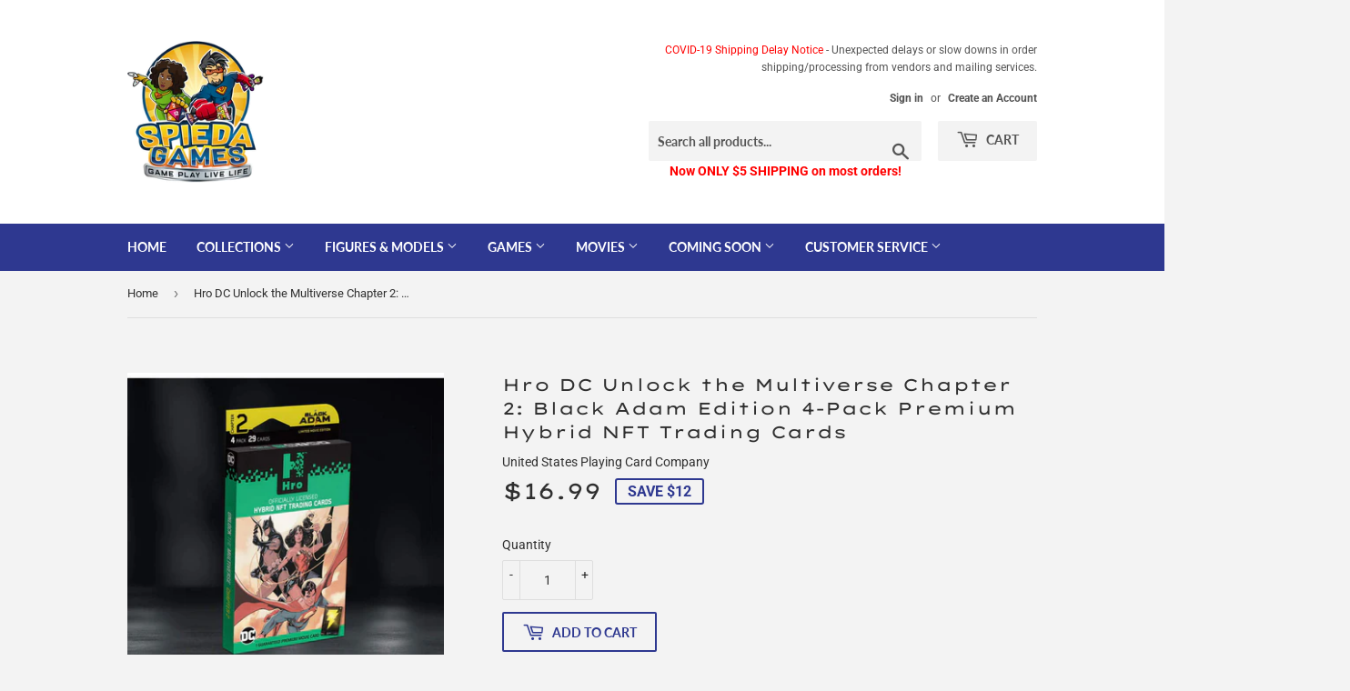

--- FILE ---
content_type: text/html; charset=utf-8
request_url: https://spiedagames.com/products/hro-dc-unlock-the-multiverse-ch2-black-adam-edition-4pk-premium-hybrid-nft-073854094877
body_size: 32098
content:
<!doctype html>
<html class="no-touch no-js">
<head>
  <meta name="facebook-domain-verification" content="wp1e5dtxs3xxi6u0svtw8k73j5imay" />
  <!-- Facebook HTML Tag - Added 2021-0406 ================================================== -->
  <meta name="facebook-domain-verification" content="wp1e5dtxs3xxi6u0svtw8k73j5imay" />
  <!-- Pintrest HTML Tag - Added 2021-0222 ================================================== -->
  <meta name="p:domain_verify" content="189b7da7e36a861dfed9c7864f17e997"/>
  <!-- Google HTML Tag - Added 2021-0311 ================================================== -->
  <meta name="google-site-verification" content="AMrN5MnnzIkGUrvOLA-0OxFYJSdfu-cLHqyULuTkROE" />

  
  <script>(function(H){H.className=H.className.replace(/\bno-js\b/,'js')})(document.documentElement)</script>
  <!-- Basic page needs ================================================== -->
  <meta charset="utf-8">
  <meta http-equiv="X-UA-Compatible" content="IE=edge,chrome=1">

  
  <link rel="shortcut icon" href="//spiedagames.com/cdn/shop/files/favicon-256x256_32x32.png?v=1633684883" type="image/png" />
  

  <!-- Title and description ================================================== -->
  <title>
  Hro DC Chapter 2: Black Adam Premium 4-Pack Hybrid NFT | 073854094877 &ndash; Spieda Games
  </title>

  
    <meta name="description" content="HRODCUMC2-4P - Hro DC Unlock The Multiverse Chapter 2 Black Adam Hybrid NFT Trading Cards delivers (157) Total Unique Physical Trading Cards including (123) Multiverse Cards, (30) Limited-Edition Move Cards and (4) Premium Cards. UPC: 073854094877">
  

  <!-- Product meta ================================================== -->
  <!-- /snippets/social-meta-tags.liquid -->




<meta property="og:site_name" content="Spieda Games">
<meta property="og:url" content="https://spiedagames.com/products/hro-dc-unlock-the-multiverse-ch2-black-adam-edition-4pk-premium-hybrid-nft-073854094877">
<meta property="og:title" content="Hro DC Unlock the Multiverse Chapter 2: Black Adam Edition 4-Pack Premium Hybrid NFT Trading Cards">
<meta property="og:type" content="product">
<meta property="og:description" content="HRODCUMC2-4P - Hro DC Unlock The Multiverse Chapter 2 Black Adam Hybrid NFT Trading Cards delivers (157) Total Unique Physical Trading Cards including (123) Multiverse Cards, (30) Limited-Edition Move Cards and (4) Premium Cards. UPC: 073854094877">

  <meta property="og:price:amount" content="16.99">
  <meta property="og:price:currency" content="USD">

<meta property="og:image" content="http://spiedagames.com/cdn/shop/files/hrodcumc2-4p_1200x1200.jpg?v=1698540042"><meta property="og:image" content="http://spiedagames.com/cdn/shop/files/hrodcumc2-4p-2_1200x1200.jpg?v=1698540065"><meta property="og:image" content="http://spiedagames.com/cdn/shop/files/hrodcumc2-4p-3_1200x1200.jpg?v=1698540075">
<meta property="og:image:secure_url" content="https://spiedagames.com/cdn/shop/files/hrodcumc2-4p_1200x1200.jpg?v=1698540042"><meta property="og:image:secure_url" content="https://spiedagames.com/cdn/shop/files/hrodcumc2-4p-2_1200x1200.jpg?v=1698540065"><meta property="og:image:secure_url" content="https://spiedagames.com/cdn/shop/files/hrodcumc2-4p-3_1200x1200.jpg?v=1698540075">


  <meta name="twitter:site" content="@SpiedaGames">

<meta name="twitter:card" content="summary_large_image">
<meta name="twitter:title" content="Hro DC Unlock the Multiverse Chapter 2: Black Adam Edition 4-Pack Premium Hybrid NFT Trading Cards">
<meta name="twitter:description" content="HRODCUMC2-4P - Hro DC Unlock The Multiverse Chapter 2 Black Adam Hybrid NFT Trading Cards delivers (157) Total Unique Physical Trading Cards including (123) Multiverse Cards, (30) Limited-Edition Move Cards and (4) Premium Cards. UPC: 073854094877">


  <!-- Helpers ================================================== -->
  <link rel="canonical" href="https://spiedagames.com/products/hro-dc-unlock-the-multiverse-ch2-black-adam-edition-4pk-premium-hybrid-nft-073854094877">
  <meta name="viewport" content="width=device-width,initial-scale=1">

  <!-- CSS ================================================== -->
  <link href="//spiedagames.com/cdn/shop/t/2/assets/theme.scss.css?v=62342201077481701071759259328" rel="stylesheet" type="text/css" media="all" />

  <!-- Header hook for plugins ================================================== -->
  <script>window.performance && window.performance.mark && window.performance.mark('shopify.content_for_header.start');</script><meta name="google-site-verification" content="AMrN5MnnzIkGUrvOLA-0OxFYJSdfu-cLHqyULuTkROE">
<meta name="facebook-domain-verification" content="9e1z7yd4q4p9jhpu6igoy0ypsrry2r">
<meta name="facebook-domain-verification" content="wp1e5dtxs3xxi6u0svtw8k73j5imay">
<meta id="shopify-digital-wallet" name="shopify-digital-wallet" content="/24215224400/digital_wallets/dialog">
<meta name="shopify-checkout-api-token" content="fe32c63c5fbd2738d1b06f757b5c4247">
<meta id="in-context-paypal-metadata" data-shop-id="24215224400" data-venmo-supported="false" data-environment="production" data-locale="en_US" data-paypal-v4="true" data-currency="USD">
<link rel="alternate" hreflang="x-default" href="https://spiedagames.com/products/hro-dc-unlock-the-multiverse-ch2-black-adam-edition-4pk-premium-hybrid-nft-073854094877">
<link rel="alternate" hreflang="en" href="https://spiedagames.com/products/hro-dc-unlock-the-multiverse-ch2-black-adam-edition-4pk-premium-hybrid-nft-073854094877">
<link rel="alternate" hreflang="en-CA" href="https://spiedagames.com/en-ca/products/hro-dc-unlock-the-multiverse-ch2-black-adam-edition-4pk-premium-hybrid-nft-073854094877">
<link rel="alternate" hreflang="es-CA" href="https://spiedagames.com/es-ca/products/hro-dc-unlock-the-multiverse-ch2-black-adam-edition-4pk-premium-hybrid-nft-073854094877">
<link rel="alternate" hreflang="fr-CA" href="https://spiedagames.com/fr-ca/products/hro-dc-unlock-the-multiverse-ch2-black-adam-edition-4pk-premium-hybrid-nft-073854094877">
<link rel="alternate" hreflang="en-RO" href="https://spiedagames.com/en-ro/products/hro-dc-unlock-the-multiverse-ch2-black-adam-edition-4pk-premium-hybrid-nft-073854094877">
<link rel="alternate" type="application/json+oembed" href="https://spiedagames.com/products/hro-dc-unlock-the-multiverse-ch2-black-adam-edition-4pk-premium-hybrid-nft-073854094877.oembed">
<script async="async" src="/checkouts/internal/preloads.js?locale=en-US"></script>
<link rel="preconnect" href="https://shop.app" crossorigin="anonymous">
<script async="async" src="https://shop.app/checkouts/internal/preloads.js?locale=en-US&shop_id=24215224400" crossorigin="anonymous"></script>
<script id="apple-pay-shop-capabilities" type="application/json">{"shopId":24215224400,"countryCode":"US","currencyCode":"USD","merchantCapabilities":["supports3DS"],"merchantId":"gid:\/\/shopify\/Shop\/24215224400","merchantName":"Spieda Games","requiredBillingContactFields":["postalAddress","email","phone"],"requiredShippingContactFields":["postalAddress","email","phone"],"shippingType":"shipping","supportedNetworks":["visa","masterCard","amex","discover","elo","jcb"],"total":{"type":"pending","label":"Spieda Games","amount":"1.00"},"shopifyPaymentsEnabled":true,"supportsSubscriptions":true}</script>
<script id="shopify-features" type="application/json">{"accessToken":"fe32c63c5fbd2738d1b06f757b5c4247","betas":["rich-media-storefront-analytics"],"domain":"spiedagames.com","predictiveSearch":true,"shopId":24215224400,"locale":"en"}</script>
<script>var Shopify = Shopify || {};
Shopify.shop = "spieda-games.myshopify.com";
Shopify.locale = "en";
Shopify.currency = {"active":"USD","rate":"1.0"};
Shopify.country = "US";
Shopify.theme = {"name":"Supply","id":79345811594,"schema_name":"Supply","schema_version":"8.9.13","theme_store_id":679,"role":"main"};
Shopify.theme.handle = "null";
Shopify.theme.style = {"id":null,"handle":null};
Shopify.cdnHost = "spiedagames.com/cdn";
Shopify.routes = Shopify.routes || {};
Shopify.routes.root = "/";</script>
<script type="module">!function(o){(o.Shopify=o.Shopify||{}).modules=!0}(window);</script>
<script>!function(o){function n(){var o=[];function n(){o.push(Array.prototype.slice.apply(arguments))}return n.q=o,n}var t=o.Shopify=o.Shopify||{};t.loadFeatures=n(),t.autoloadFeatures=n()}(window);</script>
<script>
  window.ShopifyPay = window.ShopifyPay || {};
  window.ShopifyPay.apiHost = "shop.app\/pay";
  window.ShopifyPay.redirectState = null;
</script>
<script id="shop-js-analytics" type="application/json">{"pageType":"product"}</script>
<script defer="defer" async type="module" src="//spiedagames.com/cdn/shopifycloud/shop-js/modules/v2/client.init-shop-cart-sync_BdyHc3Nr.en.esm.js"></script>
<script defer="defer" async type="module" src="//spiedagames.com/cdn/shopifycloud/shop-js/modules/v2/chunk.common_Daul8nwZ.esm.js"></script>
<script type="module">
  await import("//spiedagames.com/cdn/shopifycloud/shop-js/modules/v2/client.init-shop-cart-sync_BdyHc3Nr.en.esm.js");
await import("//spiedagames.com/cdn/shopifycloud/shop-js/modules/v2/chunk.common_Daul8nwZ.esm.js");

  window.Shopify.SignInWithShop?.initShopCartSync?.({"fedCMEnabled":true,"windoidEnabled":true});

</script>
<script>
  window.Shopify = window.Shopify || {};
  if (!window.Shopify.featureAssets) window.Shopify.featureAssets = {};
  window.Shopify.featureAssets['shop-js'] = {"shop-cart-sync":["modules/v2/client.shop-cart-sync_QYOiDySF.en.esm.js","modules/v2/chunk.common_Daul8nwZ.esm.js"],"init-fed-cm":["modules/v2/client.init-fed-cm_DchLp9rc.en.esm.js","modules/v2/chunk.common_Daul8nwZ.esm.js"],"shop-button":["modules/v2/client.shop-button_OV7bAJc5.en.esm.js","modules/v2/chunk.common_Daul8nwZ.esm.js"],"init-windoid":["modules/v2/client.init-windoid_DwxFKQ8e.en.esm.js","modules/v2/chunk.common_Daul8nwZ.esm.js"],"shop-cash-offers":["modules/v2/client.shop-cash-offers_DWtL6Bq3.en.esm.js","modules/v2/chunk.common_Daul8nwZ.esm.js","modules/v2/chunk.modal_CQq8HTM6.esm.js"],"shop-toast-manager":["modules/v2/client.shop-toast-manager_CX9r1SjA.en.esm.js","modules/v2/chunk.common_Daul8nwZ.esm.js"],"init-shop-email-lookup-coordinator":["modules/v2/client.init-shop-email-lookup-coordinator_UhKnw74l.en.esm.js","modules/v2/chunk.common_Daul8nwZ.esm.js"],"pay-button":["modules/v2/client.pay-button_DzxNnLDY.en.esm.js","modules/v2/chunk.common_Daul8nwZ.esm.js"],"avatar":["modules/v2/client.avatar_BTnouDA3.en.esm.js"],"init-shop-cart-sync":["modules/v2/client.init-shop-cart-sync_BdyHc3Nr.en.esm.js","modules/v2/chunk.common_Daul8nwZ.esm.js"],"shop-login-button":["modules/v2/client.shop-login-button_D8B466_1.en.esm.js","modules/v2/chunk.common_Daul8nwZ.esm.js","modules/v2/chunk.modal_CQq8HTM6.esm.js"],"init-customer-accounts-sign-up":["modules/v2/client.init-customer-accounts-sign-up_C8fpPm4i.en.esm.js","modules/v2/client.shop-login-button_D8B466_1.en.esm.js","modules/v2/chunk.common_Daul8nwZ.esm.js","modules/v2/chunk.modal_CQq8HTM6.esm.js"],"init-shop-for-new-customer-accounts":["modules/v2/client.init-shop-for-new-customer-accounts_CVTO0Ztu.en.esm.js","modules/v2/client.shop-login-button_D8B466_1.en.esm.js","modules/v2/chunk.common_Daul8nwZ.esm.js","modules/v2/chunk.modal_CQq8HTM6.esm.js"],"init-customer-accounts":["modules/v2/client.init-customer-accounts_dRgKMfrE.en.esm.js","modules/v2/client.shop-login-button_D8B466_1.en.esm.js","modules/v2/chunk.common_Daul8nwZ.esm.js","modules/v2/chunk.modal_CQq8HTM6.esm.js"],"shop-follow-button":["modules/v2/client.shop-follow-button_CkZpjEct.en.esm.js","modules/v2/chunk.common_Daul8nwZ.esm.js","modules/v2/chunk.modal_CQq8HTM6.esm.js"],"lead-capture":["modules/v2/client.lead-capture_BntHBhfp.en.esm.js","modules/v2/chunk.common_Daul8nwZ.esm.js","modules/v2/chunk.modal_CQq8HTM6.esm.js"],"checkout-modal":["modules/v2/client.checkout-modal_CfxcYbTm.en.esm.js","modules/v2/chunk.common_Daul8nwZ.esm.js","modules/v2/chunk.modal_CQq8HTM6.esm.js"],"shop-login":["modules/v2/client.shop-login_Da4GZ2H6.en.esm.js","modules/v2/chunk.common_Daul8nwZ.esm.js","modules/v2/chunk.modal_CQq8HTM6.esm.js"],"payment-terms":["modules/v2/client.payment-terms_MV4M3zvL.en.esm.js","modules/v2/chunk.common_Daul8nwZ.esm.js","modules/v2/chunk.modal_CQq8HTM6.esm.js"]};
</script>
<script>(function() {
  var isLoaded = false;
  function asyncLoad() {
    if (isLoaded) return;
    isLoaded = true;
    var urls = ["https:\/\/static-us.afterpay.com\/shopify\/afterpay-attract\/afterpay-attract-widget.js?shop=spieda-games.myshopify.com"];
    for (var i = 0; i < urls.length; i++) {
      var s = document.createElement('script');
      s.type = 'text/javascript';
      s.async = true;
      s.src = urls[i];
      var x = document.getElementsByTagName('script')[0];
      x.parentNode.insertBefore(s, x);
    }
  };
  if(window.attachEvent) {
    window.attachEvent('onload', asyncLoad);
  } else {
    window.addEventListener('load', asyncLoad, false);
  }
})();</script>
<script id="__st">var __st={"a":24215224400,"offset":-18000,"reqid":"feffabeb-5a20-4001-b96c-c94e2bc41a43-1768995017","pageurl":"spiedagames.com\/products\/hro-dc-unlock-the-multiverse-ch2-black-adam-edition-4pk-premium-hybrid-nft-073854094877","u":"1251dde81135","p":"product","rtyp":"product","rid":8074329882881};</script>
<script>window.ShopifyPaypalV4VisibilityTracking = true;</script>
<script id="captcha-bootstrap">!function(){'use strict';const t='contact',e='account',n='new_comment',o=[[t,t],['blogs',n],['comments',n],[t,'customer']],c=[[e,'customer_login'],[e,'guest_login'],[e,'recover_customer_password'],[e,'create_customer']],r=t=>t.map((([t,e])=>`form[action*='/${t}']:not([data-nocaptcha='true']) input[name='form_type'][value='${e}']`)).join(','),a=t=>()=>t?[...document.querySelectorAll(t)].map((t=>t.form)):[];function s(){const t=[...o],e=r(t);return a(e)}const i='password',u='form_key',d=['recaptcha-v3-token','g-recaptcha-response','h-captcha-response',i],f=()=>{try{return window.sessionStorage}catch{return}},m='__shopify_v',_=t=>t.elements[u];function p(t,e,n=!1){try{const o=window.sessionStorage,c=JSON.parse(o.getItem(e)),{data:r}=function(t){const{data:e,action:n}=t;return t[m]||n?{data:e,action:n}:{data:t,action:n}}(c);for(const[e,n]of Object.entries(r))t.elements[e]&&(t.elements[e].value=n);n&&o.removeItem(e)}catch(o){console.error('form repopulation failed',{error:o})}}const l='form_type',E='cptcha';function T(t){t.dataset[E]=!0}const w=window,h=w.document,L='Shopify',v='ce_forms',y='captcha';let A=!1;((t,e)=>{const n=(g='f06e6c50-85a8-45c8-87d0-21a2b65856fe',I='https://cdn.shopify.com/shopifycloud/storefront-forms-hcaptcha/ce_storefront_forms_captcha_hcaptcha.v1.5.2.iife.js',D={infoText:'Protected by hCaptcha',privacyText:'Privacy',termsText:'Terms'},(t,e,n)=>{const o=w[L][v],c=o.bindForm;if(c)return c(t,g,e,D).then(n);var r;o.q.push([[t,g,e,D],n]),r=I,A||(h.body.append(Object.assign(h.createElement('script'),{id:'captcha-provider',async:!0,src:r})),A=!0)});var g,I,D;w[L]=w[L]||{},w[L][v]=w[L][v]||{},w[L][v].q=[],w[L][y]=w[L][y]||{},w[L][y].protect=function(t,e){n(t,void 0,e),T(t)},Object.freeze(w[L][y]),function(t,e,n,w,h,L){const[v,y,A,g]=function(t,e,n){const i=e?o:[],u=t?c:[],d=[...i,...u],f=r(d),m=r(i),_=r(d.filter((([t,e])=>n.includes(e))));return[a(f),a(m),a(_),s()]}(w,h,L),I=t=>{const e=t.target;return e instanceof HTMLFormElement?e:e&&e.form},D=t=>v().includes(t);t.addEventListener('submit',(t=>{const e=I(t);if(!e)return;const n=D(e)&&!e.dataset.hcaptchaBound&&!e.dataset.recaptchaBound,o=_(e),c=g().includes(e)&&(!o||!o.value);(n||c)&&t.preventDefault(),c&&!n&&(function(t){try{if(!f())return;!function(t){const e=f();if(!e)return;const n=_(t);if(!n)return;const o=n.value;o&&e.removeItem(o)}(t);const e=Array.from(Array(32),(()=>Math.random().toString(36)[2])).join('');!function(t,e){_(t)||t.append(Object.assign(document.createElement('input'),{type:'hidden',name:u})),t.elements[u].value=e}(t,e),function(t,e){const n=f();if(!n)return;const o=[...t.querySelectorAll(`input[type='${i}']`)].map((({name:t})=>t)),c=[...d,...o],r={};for(const[a,s]of new FormData(t).entries())c.includes(a)||(r[a]=s);n.setItem(e,JSON.stringify({[m]:1,action:t.action,data:r}))}(t,e)}catch(e){console.error('failed to persist form',e)}}(e),e.submit())}));const S=(t,e)=>{t&&!t.dataset[E]&&(n(t,e.some((e=>e===t))),T(t))};for(const o of['focusin','change'])t.addEventListener(o,(t=>{const e=I(t);D(e)&&S(e,y())}));const B=e.get('form_key'),M=e.get(l),P=B&&M;t.addEventListener('DOMContentLoaded',(()=>{const t=y();if(P)for(const e of t)e.elements[l].value===M&&p(e,B);[...new Set([...A(),...v().filter((t=>'true'===t.dataset.shopifyCaptcha))])].forEach((e=>S(e,t)))}))}(h,new URLSearchParams(w.location.search),n,t,e,['guest_login'])})(!0,!0)}();</script>
<script integrity="sha256-4kQ18oKyAcykRKYeNunJcIwy7WH5gtpwJnB7kiuLZ1E=" data-source-attribution="shopify.loadfeatures" defer="defer" src="//spiedagames.com/cdn/shopifycloud/storefront/assets/storefront/load_feature-a0a9edcb.js" crossorigin="anonymous"></script>
<script crossorigin="anonymous" defer="defer" src="//spiedagames.com/cdn/shopifycloud/storefront/assets/shopify_pay/storefront-65b4c6d7.js?v=20250812"></script>
<script data-source-attribution="shopify.dynamic_checkout.dynamic.init">var Shopify=Shopify||{};Shopify.PaymentButton=Shopify.PaymentButton||{isStorefrontPortableWallets:!0,init:function(){window.Shopify.PaymentButton.init=function(){};var t=document.createElement("script");t.src="https://spiedagames.com/cdn/shopifycloud/portable-wallets/latest/portable-wallets.en.js",t.type="module",document.head.appendChild(t)}};
</script>
<script data-source-attribution="shopify.dynamic_checkout.buyer_consent">
  function portableWalletsHideBuyerConsent(e){var t=document.getElementById("shopify-buyer-consent"),n=document.getElementById("shopify-subscription-policy-button");t&&n&&(t.classList.add("hidden"),t.setAttribute("aria-hidden","true"),n.removeEventListener("click",e))}function portableWalletsShowBuyerConsent(e){var t=document.getElementById("shopify-buyer-consent"),n=document.getElementById("shopify-subscription-policy-button");t&&n&&(t.classList.remove("hidden"),t.removeAttribute("aria-hidden"),n.addEventListener("click",e))}window.Shopify?.PaymentButton&&(window.Shopify.PaymentButton.hideBuyerConsent=portableWalletsHideBuyerConsent,window.Shopify.PaymentButton.showBuyerConsent=portableWalletsShowBuyerConsent);
</script>
<script>
  function portableWalletsCleanup(e){e&&e.src&&console.error("Failed to load portable wallets script "+e.src);var t=document.querySelectorAll("shopify-accelerated-checkout .shopify-payment-button__skeleton, shopify-accelerated-checkout-cart .wallet-cart-button__skeleton"),e=document.getElementById("shopify-buyer-consent");for(let e=0;e<t.length;e++)t[e].remove();e&&e.remove()}function portableWalletsNotLoadedAsModule(e){e instanceof ErrorEvent&&"string"==typeof e.message&&e.message.includes("import.meta")&&"string"==typeof e.filename&&e.filename.includes("portable-wallets")&&(window.removeEventListener("error",portableWalletsNotLoadedAsModule),window.Shopify.PaymentButton.failedToLoad=e,"loading"===document.readyState?document.addEventListener("DOMContentLoaded",window.Shopify.PaymentButton.init):window.Shopify.PaymentButton.init())}window.addEventListener("error",portableWalletsNotLoadedAsModule);
</script>

<script type="module" src="https://spiedagames.com/cdn/shopifycloud/portable-wallets/latest/portable-wallets.en.js" onError="portableWalletsCleanup(this)" crossorigin="anonymous"></script>
<script nomodule>
  document.addEventListener("DOMContentLoaded", portableWalletsCleanup);
</script>

<link id="shopify-accelerated-checkout-styles" rel="stylesheet" media="screen" href="https://spiedagames.com/cdn/shopifycloud/portable-wallets/latest/accelerated-checkout-backwards-compat.css" crossorigin="anonymous">
<style id="shopify-accelerated-checkout-cart">
        #shopify-buyer-consent {
  margin-top: 1em;
  display: inline-block;
  width: 100%;
}

#shopify-buyer-consent.hidden {
  display: none;
}

#shopify-subscription-policy-button {
  background: none;
  border: none;
  padding: 0;
  text-decoration: underline;
  font-size: inherit;
  cursor: pointer;
}

#shopify-subscription-policy-button::before {
  box-shadow: none;
}

      </style>

<script>window.performance && window.performance.mark && window.performance.mark('shopify.content_for_header.end');</script>

  
  

  <script src="//spiedagames.com/cdn/shop/t/2/assets/jquery-2.2.3.min.js?v=58211863146907186831575045033" type="text/javascript"></script>

  <script src="//spiedagames.com/cdn/shop/t/2/assets/lazysizes.min.js?v=8147953233334221341575045033" async="async"></script>
  <script src="//spiedagames.com/cdn/shop/t/2/assets/vendor.js?v=106177282645720727331575045036" defer="defer"></script>
  <script src="//spiedagames.com/cdn/shop/t/2/assets/theme.js?v=173476623164101215131583336700" defer="defer"></script>


<!--DOOFINDER-SHOPIFY-->  <!--/DOOFINDER-SHOPIFY--><link href="https://monorail-edge.shopifysvc.com" rel="dns-prefetch">
<script>(function(){if ("sendBeacon" in navigator && "performance" in window) {try {var session_token_from_headers = performance.getEntriesByType('navigation')[0].serverTiming.find(x => x.name == '_s').description;} catch {var session_token_from_headers = undefined;}var session_cookie_matches = document.cookie.match(/_shopify_s=([^;]*)/);var session_token_from_cookie = session_cookie_matches && session_cookie_matches.length === 2 ? session_cookie_matches[1] : "";var session_token = session_token_from_headers || session_token_from_cookie || "";function handle_abandonment_event(e) {var entries = performance.getEntries().filter(function(entry) {return /monorail-edge.shopifysvc.com/.test(entry.name);});if (!window.abandonment_tracked && entries.length === 0) {window.abandonment_tracked = true;var currentMs = Date.now();var navigation_start = performance.timing.navigationStart;var payload = {shop_id: 24215224400,url: window.location.href,navigation_start,duration: currentMs - navigation_start,session_token,page_type: "product"};window.navigator.sendBeacon("https://monorail-edge.shopifysvc.com/v1/produce", JSON.stringify({schema_id: "online_store_buyer_site_abandonment/1.1",payload: payload,metadata: {event_created_at_ms: currentMs,event_sent_at_ms: currentMs}}));}}window.addEventListener('pagehide', handle_abandonment_event);}}());</script>
<script id="web-pixels-manager-setup">(function e(e,d,r,n,o){if(void 0===o&&(o={}),!Boolean(null===(a=null===(i=window.Shopify)||void 0===i?void 0:i.analytics)||void 0===a?void 0:a.replayQueue)){var i,a;window.Shopify=window.Shopify||{};var t=window.Shopify;t.analytics=t.analytics||{};var s=t.analytics;s.replayQueue=[],s.publish=function(e,d,r){return s.replayQueue.push([e,d,r]),!0};try{self.performance.mark("wpm:start")}catch(e){}var l=function(){var e={modern:/Edge?\/(1{2}[4-9]|1[2-9]\d|[2-9]\d{2}|\d{4,})\.\d+(\.\d+|)|Firefox\/(1{2}[4-9]|1[2-9]\d|[2-9]\d{2}|\d{4,})\.\d+(\.\d+|)|Chrom(ium|e)\/(9{2}|\d{3,})\.\d+(\.\d+|)|(Maci|X1{2}).+ Version\/(15\.\d+|(1[6-9]|[2-9]\d|\d{3,})\.\d+)([,.]\d+|)( \(\w+\)|)( Mobile\/\w+|) Safari\/|Chrome.+OPR\/(9{2}|\d{3,})\.\d+\.\d+|(CPU[ +]OS|iPhone[ +]OS|CPU[ +]iPhone|CPU IPhone OS|CPU iPad OS)[ +]+(15[._]\d+|(1[6-9]|[2-9]\d|\d{3,})[._]\d+)([._]\d+|)|Android:?[ /-](13[3-9]|1[4-9]\d|[2-9]\d{2}|\d{4,})(\.\d+|)(\.\d+|)|Android.+Firefox\/(13[5-9]|1[4-9]\d|[2-9]\d{2}|\d{4,})\.\d+(\.\d+|)|Android.+Chrom(ium|e)\/(13[3-9]|1[4-9]\d|[2-9]\d{2}|\d{4,})\.\d+(\.\d+|)|SamsungBrowser\/([2-9]\d|\d{3,})\.\d+/,legacy:/Edge?\/(1[6-9]|[2-9]\d|\d{3,})\.\d+(\.\d+|)|Firefox\/(5[4-9]|[6-9]\d|\d{3,})\.\d+(\.\d+|)|Chrom(ium|e)\/(5[1-9]|[6-9]\d|\d{3,})\.\d+(\.\d+|)([\d.]+$|.*Safari\/(?![\d.]+ Edge\/[\d.]+$))|(Maci|X1{2}).+ Version\/(10\.\d+|(1[1-9]|[2-9]\d|\d{3,})\.\d+)([,.]\d+|)( \(\w+\)|)( Mobile\/\w+|) Safari\/|Chrome.+OPR\/(3[89]|[4-9]\d|\d{3,})\.\d+\.\d+|(CPU[ +]OS|iPhone[ +]OS|CPU[ +]iPhone|CPU IPhone OS|CPU iPad OS)[ +]+(10[._]\d+|(1[1-9]|[2-9]\d|\d{3,})[._]\d+)([._]\d+|)|Android:?[ /-](13[3-9]|1[4-9]\d|[2-9]\d{2}|\d{4,})(\.\d+|)(\.\d+|)|Mobile Safari.+OPR\/([89]\d|\d{3,})\.\d+\.\d+|Android.+Firefox\/(13[5-9]|1[4-9]\d|[2-9]\d{2}|\d{4,})\.\d+(\.\d+|)|Android.+Chrom(ium|e)\/(13[3-9]|1[4-9]\d|[2-9]\d{2}|\d{4,})\.\d+(\.\d+|)|Android.+(UC? ?Browser|UCWEB|U3)[ /]?(15\.([5-9]|\d{2,})|(1[6-9]|[2-9]\d|\d{3,})\.\d+)\.\d+|SamsungBrowser\/(5\.\d+|([6-9]|\d{2,})\.\d+)|Android.+MQ{2}Browser\/(14(\.(9|\d{2,})|)|(1[5-9]|[2-9]\d|\d{3,})(\.\d+|))(\.\d+|)|K[Aa][Ii]OS\/(3\.\d+|([4-9]|\d{2,})\.\d+)(\.\d+|)/},d=e.modern,r=e.legacy,n=navigator.userAgent;return n.match(d)?"modern":n.match(r)?"legacy":"unknown"}(),u="modern"===l?"modern":"legacy",c=(null!=n?n:{modern:"",legacy:""})[u],f=function(e){return[e.baseUrl,"/wpm","/b",e.hashVersion,"modern"===e.buildTarget?"m":"l",".js"].join("")}({baseUrl:d,hashVersion:r,buildTarget:u}),m=function(e){var d=e.version,r=e.bundleTarget,n=e.surface,o=e.pageUrl,i=e.monorailEndpoint;return{emit:function(e){var a=e.status,t=e.errorMsg,s=(new Date).getTime(),l=JSON.stringify({metadata:{event_sent_at_ms:s},events:[{schema_id:"web_pixels_manager_load/3.1",payload:{version:d,bundle_target:r,page_url:o,status:a,surface:n,error_msg:t},metadata:{event_created_at_ms:s}}]});if(!i)return console&&console.warn&&console.warn("[Web Pixels Manager] No Monorail endpoint provided, skipping logging."),!1;try{return self.navigator.sendBeacon.bind(self.navigator)(i,l)}catch(e){}var u=new XMLHttpRequest;try{return u.open("POST",i,!0),u.setRequestHeader("Content-Type","text/plain"),u.send(l),!0}catch(e){return console&&console.warn&&console.warn("[Web Pixels Manager] Got an unhandled error while logging to Monorail."),!1}}}}({version:r,bundleTarget:l,surface:e.surface,pageUrl:self.location.href,monorailEndpoint:e.monorailEndpoint});try{o.browserTarget=l,function(e){var d=e.src,r=e.async,n=void 0===r||r,o=e.onload,i=e.onerror,a=e.sri,t=e.scriptDataAttributes,s=void 0===t?{}:t,l=document.createElement("script"),u=document.querySelector("head"),c=document.querySelector("body");if(l.async=n,l.src=d,a&&(l.integrity=a,l.crossOrigin="anonymous"),s)for(var f in s)if(Object.prototype.hasOwnProperty.call(s,f))try{l.dataset[f]=s[f]}catch(e){}if(o&&l.addEventListener("load",o),i&&l.addEventListener("error",i),u)u.appendChild(l);else{if(!c)throw new Error("Did not find a head or body element to append the script");c.appendChild(l)}}({src:f,async:!0,onload:function(){if(!function(){var e,d;return Boolean(null===(d=null===(e=window.Shopify)||void 0===e?void 0:e.analytics)||void 0===d?void 0:d.initialized)}()){var d=window.webPixelsManager.init(e)||void 0;if(d){var r=window.Shopify.analytics;r.replayQueue.forEach((function(e){var r=e[0],n=e[1],o=e[2];d.publishCustomEvent(r,n,o)})),r.replayQueue=[],r.publish=d.publishCustomEvent,r.visitor=d.visitor,r.initialized=!0}}},onerror:function(){return m.emit({status:"failed",errorMsg:"".concat(f," has failed to load")})},sri:function(e){var d=/^sha384-[A-Za-z0-9+/=]+$/;return"string"==typeof e&&d.test(e)}(c)?c:"",scriptDataAttributes:o}),m.emit({status:"loading"})}catch(e){m.emit({status:"failed",errorMsg:(null==e?void 0:e.message)||"Unknown error"})}}})({shopId: 24215224400,storefrontBaseUrl: "https://spiedagames.com",extensionsBaseUrl: "https://extensions.shopifycdn.com/cdn/shopifycloud/web-pixels-manager",monorailEndpoint: "https://monorail-edge.shopifysvc.com/unstable/produce_batch",surface: "storefront-renderer",enabledBetaFlags: ["2dca8a86"],webPixelsConfigList: [{"id":"530776321","configuration":"{\"config\":\"{\\\"pixel_id\\\":\\\"GT-PLWB6T4\\\",\\\"target_country\\\":\\\"US\\\",\\\"gtag_events\\\":[{\\\"type\\\":\\\"purchase\\\",\\\"action_label\\\":\\\"MC-08GKYJ1L12\\\"},{\\\"type\\\":\\\"page_view\\\",\\\"action_label\\\":\\\"MC-08GKYJ1L12\\\"},{\\\"type\\\":\\\"view_item\\\",\\\"action_label\\\":\\\"MC-08GKYJ1L12\\\"}],\\\"enable_monitoring_mode\\\":false}\"}","eventPayloadVersion":"v1","runtimeContext":"OPEN","scriptVersion":"b2a88bafab3e21179ed38636efcd8a93","type":"APP","apiClientId":1780363,"privacyPurposes":[],"dataSharingAdjustments":{"protectedCustomerApprovalScopes":["read_customer_address","read_customer_email","read_customer_name","read_customer_personal_data","read_customer_phone"]}},{"id":"270729473","configuration":"{\"pixel_id\":\"142252774462768\",\"pixel_type\":\"facebook_pixel\",\"metaapp_system_user_token\":\"-\"}","eventPayloadVersion":"v1","runtimeContext":"OPEN","scriptVersion":"ca16bc87fe92b6042fbaa3acc2fbdaa6","type":"APP","apiClientId":2329312,"privacyPurposes":["ANALYTICS","MARKETING","SALE_OF_DATA"],"dataSharingAdjustments":{"protectedCustomerApprovalScopes":["read_customer_address","read_customer_email","read_customer_name","read_customer_personal_data","read_customer_phone"]}},{"id":"65798401","configuration":"{\"tagID\":\"2614366117208\"}","eventPayloadVersion":"v1","runtimeContext":"STRICT","scriptVersion":"18031546ee651571ed29edbe71a3550b","type":"APP","apiClientId":3009811,"privacyPurposes":["ANALYTICS","MARKETING","SALE_OF_DATA"],"dataSharingAdjustments":{"protectedCustomerApprovalScopes":["read_customer_address","read_customer_email","read_customer_name","read_customer_personal_data","read_customer_phone"]}},{"id":"shopify-app-pixel","configuration":"{}","eventPayloadVersion":"v1","runtimeContext":"STRICT","scriptVersion":"0450","apiClientId":"shopify-pixel","type":"APP","privacyPurposes":["ANALYTICS","MARKETING"]},{"id":"shopify-custom-pixel","eventPayloadVersion":"v1","runtimeContext":"LAX","scriptVersion":"0450","apiClientId":"shopify-pixel","type":"CUSTOM","privacyPurposes":["ANALYTICS","MARKETING"]}],isMerchantRequest: false,initData: {"shop":{"name":"Spieda Games","paymentSettings":{"currencyCode":"USD"},"myshopifyDomain":"spieda-games.myshopify.com","countryCode":"US","storefrontUrl":"https:\/\/spiedagames.com"},"customer":null,"cart":null,"checkout":null,"productVariants":[{"price":{"amount":16.99,"currencyCode":"USD"},"product":{"title":"Hro DC Unlock the Multiverse Chapter 2: Black Adam Edition 4-Pack Premium Hybrid NFT Trading Cards","vendor":"United States Playing Card Company","id":"8074329882881","untranslatedTitle":"Hro DC Unlock the Multiverse Chapter 2: Black Adam Edition 4-Pack Premium Hybrid NFT Trading Cards","url":"\/products\/hro-dc-unlock-the-multiverse-ch2-black-adam-edition-4pk-premium-hybrid-nft-073854094877","type":""},"id":"44131819782401","image":{"src":"\/\/spiedagames.com\/cdn\/shop\/files\/hrodcumc2-4p.jpg?v=1698540042"},"sku":"ECC-073854094877-HROCH2-4P","title":"Default Title","untranslatedTitle":"Default Title"}],"purchasingCompany":null},},"https://spiedagames.com/cdn","fcfee988w5aeb613cpc8e4bc33m6693e112",{"modern":"","legacy":""},{"shopId":"24215224400","storefrontBaseUrl":"https:\/\/spiedagames.com","extensionBaseUrl":"https:\/\/extensions.shopifycdn.com\/cdn\/shopifycloud\/web-pixels-manager","surface":"storefront-renderer","enabledBetaFlags":"[\"2dca8a86\"]","isMerchantRequest":"false","hashVersion":"fcfee988w5aeb613cpc8e4bc33m6693e112","publish":"custom","events":"[[\"page_viewed\",{}],[\"product_viewed\",{\"productVariant\":{\"price\":{\"amount\":16.99,\"currencyCode\":\"USD\"},\"product\":{\"title\":\"Hro DC Unlock the Multiverse Chapter 2: Black Adam Edition 4-Pack Premium Hybrid NFT Trading Cards\",\"vendor\":\"United States Playing Card Company\",\"id\":\"8074329882881\",\"untranslatedTitle\":\"Hro DC Unlock the Multiverse Chapter 2: Black Adam Edition 4-Pack Premium Hybrid NFT Trading Cards\",\"url\":\"\/products\/hro-dc-unlock-the-multiverse-ch2-black-adam-edition-4pk-premium-hybrid-nft-073854094877\",\"type\":\"\"},\"id\":\"44131819782401\",\"image\":{\"src\":\"\/\/spiedagames.com\/cdn\/shop\/files\/hrodcumc2-4p.jpg?v=1698540042\"},\"sku\":\"ECC-073854094877-HROCH2-4P\",\"title\":\"Default Title\",\"untranslatedTitle\":\"Default Title\"}}]]"});</script><script>
  window.ShopifyAnalytics = window.ShopifyAnalytics || {};
  window.ShopifyAnalytics.meta = window.ShopifyAnalytics.meta || {};
  window.ShopifyAnalytics.meta.currency = 'USD';
  var meta = {"product":{"id":8074329882881,"gid":"gid:\/\/shopify\/Product\/8074329882881","vendor":"United States Playing Card Company","type":"","handle":"hro-dc-unlock-the-multiverse-ch2-black-adam-edition-4pk-premium-hybrid-nft-073854094877","variants":[{"id":44131819782401,"price":1699,"name":"Hro DC Unlock the Multiverse Chapter 2: Black Adam Edition 4-Pack Premium Hybrid NFT Trading Cards","public_title":null,"sku":"ECC-073854094877-HROCH2-4P"}],"remote":false},"page":{"pageType":"product","resourceType":"product","resourceId":8074329882881,"requestId":"feffabeb-5a20-4001-b96c-c94e2bc41a43-1768995017"}};
  for (var attr in meta) {
    window.ShopifyAnalytics.meta[attr] = meta[attr];
  }
</script>
<script class="analytics">
  (function () {
    var customDocumentWrite = function(content) {
      var jquery = null;

      if (window.jQuery) {
        jquery = window.jQuery;
      } else if (window.Checkout && window.Checkout.$) {
        jquery = window.Checkout.$;
      }

      if (jquery) {
        jquery('body').append(content);
      }
    };

    var hasLoggedConversion = function(token) {
      if (token) {
        return document.cookie.indexOf('loggedConversion=' + token) !== -1;
      }
      return false;
    }

    var setCookieIfConversion = function(token) {
      if (token) {
        var twoMonthsFromNow = new Date(Date.now());
        twoMonthsFromNow.setMonth(twoMonthsFromNow.getMonth() + 2);

        document.cookie = 'loggedConversion=' + token + '; expires=' + twoMonthsFromNow;
      }
    }

    var trekkie = window.ShopifyAnalytics.lib = window.trekkie = window.trekkie || [];
    if (trekkie.integrations) {
      return;
    }
    trekkie.methods = [
      'identify',
      'page',
      'ready',
      'track',
      'trackForm',
      'trackLink'
    ];
    trekkie.factory = function(method) {
      return function() {
        var args = Array.prototype.slice.call(arguments);
        args.unshift(method);
        trekkie.push(args);
        return trekkie;
      };
    };
    for (var i = 0; i < trekkie.methods.length; i++) {
      var key = trekkie.methods[i];
      trekkie[key] = trekkie.factory(key);
    }
    trekkie.load = function(config) {
      trekkie.config = config || {};
      trekkie.config.initialDocumentCookie = document.cookie;
      var first = document.getElementsByTagName('script')[0];
      var script = document.createElement('script');
      script.type = 'text/javascript';
      script.onerror = function(e) {
        var scriptFallback = document.createElement('script');
        scriptFallback.type = 'text/javascript';
        scriptFallback.onerror = function(error) {
                var Monorail = {
      produce: function produce(monorailDomain, schemaId, payload) {
        var currentMs = new Date().getTime();
        var event = {
          schema_id: schemaId,
          payload: payload,
          metadata: {
            event_created_at_ms: currentMs,
            event_sent_at_ms: currentMs
          }
        };
        return Monorail.sendRequest("https://" + monorailDomain + "/v1/produce", JSON.stringify(event));
      },
      sendRequest: function sendRequest(endpointUrl, payload) {
        // Try the sendBeacon API
        if (window && window.navigator && typeof window.navigator.sendBeacon === 'function' && typeof window.Blob === 'function' && !Monorail.isIos12()) {
          var blobData = new window.Blob([payload], {
            type: 'text/plain'
          });

          if (window.navigator.sendBeacon(endpointUrl, blobData)) {
            return true;
          } // sendBeacon was not successful

        } // XHR beacon

        var xhr = new XMLHttpRequest();

        try {
          xhr.open('POST', endpointUrl);
          xhr.setRequestHeader('Content-Type', 'text/plain');
          xhr.send(payload);
        } catch (e) {
          console.log(e);
        }

        return false;
      },
      isIos12: function isIos12() {
        return window.navigator.userAgent.lastIndexOf('iPhone; CPU iPhone OS 12_') !== -1 || window.navigator.userAgent.lastIndexOf('iPad; CPU OS 12_') !== -1;
      }
    };
    Monorail.produce('monorail-edge.shopifysvc.com',
      'trekkie_storefront_load_errors/1.1',
      {shop_id: 24215224400,
      theme_id: 79345811594,
      app_name: "storefront",
      context_url: window.location.href,
      source_url: "//spiedagames.com/cdn/s/trekkie.storefront.cd680fe47e6c39ca5d5df5f0a32d569bc48c0f27.min.js"});

        };
        scriptFallback.async = true;
        scriptFallback.src = '//spiedagames.com/cdn/s/trekkie.storefront.cd680fe47e6c39ca5d5df5f0a32d569bc48c0f27.min.js';
        first.parentNode.insertBefore(scriptFallback, first);
      };
      script.async = true;
      script.src = '//spiedagames.com/cdn/s/trekkie.storefront.cd680fe47e6c39ca5d5df5f0a32d569bc48c0f27.min.js';
      first.parentNode.insertBefore(script, first);
    };
    trekkie.load(
      {"Trekkie":{"appName":"storefront","development":false,"defaultAttributes":{"shopId":24215224400,"isMerchantRequest":null,"themeId":79345811594,"themeCityHash":"14984602386956469768","contentLanguage":"en","currency":"USD","eventMetadataId":"386a2527-7043-40ce-b502-c34e22cfa25b"},"isServerSideCookieWritingEnabled":true,"monorailRegion":"shop_domain","enabledBetaFlags":["65f19447"]},"Session Attribution":{},"S2S":{"facebookCapiEnabled":false,"source":"trekkie-storefront-renderer","apiClientId":580111}}
    );

    var loaded = false;
    trekkie.ready(function() {
      if (loaded) return;
      loaded = true;

      window.ShopifyAnalytics.lib = window.trekkie;

      var originalDocumentWrite = document.write;
      document.write = customDocumentWrite;
      try { window.ShopifyAnalytics.merchantGoogleAnalytics.call(this); } catch(error) {};
      document.write = originalDocumentWrite;

      window.ShopifyAnalytics.lib.page(null,{"pageType":"product","resourceType":"product","resourceId":8074329882881,"requestId":"feffabeb-5a20-4001-b96c-c94e2bc41a43-1768995017","shopifyEmitted":true});

      var match = window.location.pathname.match(/checkouts\/(.+)\/(thank_you|post_purchase)/)
      var token = match? match[1]: undefined;
      if (!hasLoggedConversion(token)) {
        setCookieIfConversion(token);
        window.ShopifyAnalytics.lib.track("Viewed Product",{"currency":"USD","variantId":44131819782401,"productId":8074329882881,"productGid":"gid:\/\/shopify\/Product\/8074329882881","name":"Hro DC Unlock the Multiverse Chapter 2: Black Adam Edition 4-Pack Premium Hybrid NFT Trading Cards","price":"16.99","sku":"ECC-073854094877-HROCH2-4P","brand":"United States Playing Card Company","variant":null,"category":"","nonInteraction":true,"remote":false},undefined,undefined,{"shopifyEmitted":true});
      window.ShopifyAnalytics.lib.track("monorail:\/\/trekkie_storefront_viewed_product\/1.1",{"currency":"USD","variantId":44131819782401,"productId":8074329882881,"productGid":"gid:\/\/shopify\/Product\/8074329882881","name":"Hro DC Unlock the Multiverse Chapter 2: Black Adam Edition 4-Pack Premium Hybrid NFT Trading Cards","price":"16.99","sku":"ECC-073854094877-HROCH2-4P","brand":"United States Playing Card Company","variant":null,"category":"","nonInteraction":true,"remote":false,"referer":"https:\/\/spiedagames.com\/products\/hro-dc-unlock-the-multiverse-ch2-black-adam-edition-4pk-premium-hybrid-nft-073854094877"});
      }
    });


        var eventsListenerScript = document.createElement('script');
        eventsListenerScript.async = true;
        eventsListenerScript.src = "//spiedagames.com/cdn/shopifycloud/storefront/assets/shop_events_listener-3da45d37.js";
        document.getElementsByTagName('head')[0].appendChild(eventsListenerScript);

})();</script>
<script
  defer
  src="https://spiedagames.com/cdn/shopifycloud/perf-kit/shopify-perf-kit-3.0.4.min.js"
  data-application="storefront-renderer"
  data-shop-id="24215224400"
  data-render-region="gcp-us-central1"
  data-page-type="product"
  data-theme-instance-id="79345811594"
  data-theme-name="Supply"
  data-theme-version="8.9.13"
  data-monorail-region="shop_domain"
  data-resource-timing-sampling-rate="10"
  data-shs="true"
  data-shs-beacon="true"
  data-shs-export-with-fetch="true"
  data-shs-logs-sample-rate="1"
  data-shs-beacon-endpoint="https://spiedagames.com/api/collect"
></script>
</head>

<body id="hro-dc-chapter-2-black-adam-premium-4-pack-hybrid-nft-073854094877" class="template-product">

  <div id="shopify-section-header" class="shopify-section header-section"><header class="site-header" role="banner" data-section-id="header" data-section-type="header-section">
  <div class="wrapper">

    <div class="grid--full">
      <div class="grid-item large--one-half">
        
          <div class="h1 header-logo" itemscope itemtype="http://schema.org/Organization">
        
          
          

          <a href="/" itemprop="url">
            <div class="lazyload__image-wrapper no-js header-logo__image" style="max-width:150px;">
              <div style="padding-top:103.88349514563107%;">
                <img class="lazyload js"
                  data-src="//spiedagames.com/cdn/shop/files/spiedagames_logo_transparent_{width}x.png?v=1614331801"
                  data-widths="[180, 360, 540, 720, 900, 1080, 1296, 1512, 1728, 2048]"
                  data-aspectratio="0.9626168224299065"
                  data-sizes="auto"
                  alt="Spieda Games"
                  style="width:150px;">
              </div>
            </div>
            <noscript>
              
              <img src="//spiedagames.com/cdn/shop/files/spiedagames_logo_transparent_150x.png?v=1614331801"
                srcset="//spiedagames.com/cdn/shop/files/spiedagames_logo_transparent_150x.png?v=1614331801 1x, //spiedagames.com/cdn/shop/files/spiedagames_logo_transparent_150x@2x.png?v=1614331801 2x"
                alt="Spieda Games"
                itemprop="logo"
                style="max-width:150px;">
            </noscript>
          </a>
          
        
          </div>
        
      </div>

      <div class="grid-item large--one-half text-center large--text-right">
        
          <div class="site-header--text-links">
            
              

                  <p><red style="color: red;">COVID-19 Shipping Delay Notice </red>- Unexpected delays or slow downs in order shipping/processing from vendors and mailing services.</p>

              
            

            
              <span class="site-header--meta-links medium-down--hide">
                
                  <a href="/account/login" id="customer_login_link">Sign in</a>
                  <span class="site-header--spacer">or</span>
                  <a href="/account/register" id="customer_register_link">Create an Account</a>
                
              </span>
            
          </div>

          <br class="medium-down--hide">
        

        <form action="/search" method="get" class="search-bar" role="search">
  <input type="hidden" name="type" value="product">

  <input type="search" name="q" value="" placeholder="Search all products..." aria-label="Search all products...">
  <button type="submit" class="search-bar--submit icon-fallback-text">
    <span class="icon icon-search" aria-hidden="true"></span>
    <span class="fallback-text">Search</span>
  </button>
  <center><b><red style="color:red;">Now ONLY $5 SHIPPING on most orders!</red></b></center>
</form>


        <a href="/cart" class="header-cart-btn cart-toggle">
          <span class="icon icon-cart"></span>
          Cart <span class="cart-count cart-badge--desktop hidden-count">0</span>
        </a>
      </div>
    </div>

  </div>
</header>

<div id="mobileNavBar">
  <div class="display-table-cell">
    <button class="menu-toggle mobileNavBar-link" aria-controls="navBar" aria-expanded="false"><span class="icon icon-hamburger" aria-hidden="true"></span>Menu</button>
  </div>
  <div class="display-table-cell">
    <a href="/cart" class="cart-toggle mobileNavBar-link">
      <span class="icon icon-cart"></span>
      Cart <span class="cart-count hidden-count">0</span>
    </a>
  </div>
</div>

<nav class="nav-bar" id="navBar" role="navigation">
  <div class="wrapper">
    <form action="/search" method="get" class="search-bar" role="search">
  <input type="hidden" name="type" value="product">

  <input type="search" name="q" value="" placeholder="Search all products..." aria-label="Search all products...">
  <button type="submit" class="search-bar--submit icon-fallback-text">
    <span class="icon icon-search" aria-hidden="true"></span>
    <span class="fallback-text">Search</span>
  </button>
  <center><b><red style="color:red;">Now ONLY $5 SHIPPING on most orders!</red></b></center>
</form>

    <ul class="mobile-nav" id="MobileNav">
  
  
    
      <li>
        <a
          href="/"
          class="mobile-nav--link"
          data-meganav-type="child"
          >
            Home
        </a>
      </li>
    
  
    
      
      <li
        class="mobile-nav--has-dropdown "
        aria-haspopup="true">
        <a
          href="/collections"
          class="mobile-nav--link"
          data-meganav-type="parent"
          >
            Collections
        </a>
        <button class="icon icon-arrow-down mobile-nav--button"
          aria-expanded="false"
          aria-label="Collections Menu">
        </button>
        <ul
          id="MenuParent-2"
          class="mobile-nav--dropdown mobile-nav--has-grandchildren"
          data-meganav-dropdown>
          
            
              <li>
                <a
                  href="/collections/all-products"
                  class="mobile-nav--link"
                  data-meganav-type="child"
                  >
                    Our Online Catalog
                </a>
              </li>
            
          
            
            
              <li
                class="mobile-nav--has-dropdown mobile-nav--has-dropdown-grandchild "
                aria-haspopup="true">
                <a
                  href="/collections/trading-collectible-card-games"
                  class="mobile-nav--link"
                  data-meganav-type="parent"
                  >
                    Trading Collectible Card Games
                </a>
                <button class="icon icon-arrow-down mobile-nav--button"
                  aria-expanded="false"
                  aria-label="Trading Collectible Card Games Menu">
                </button>
                <ul
                  id="MenuChildren-2-2"
                  class="mobile-nav--dropdown-grandchild"
                  data-meganav-dropdown>
                  
                    <li>
                      <a
                        href="/collections/battle-spirits-saga-events-and-collections"
                        class="mobile-nav--link"
                        data-meganav-type="child"
                        >
                          Battle Spirits Saga
                        </a>
                    </li>
                  
                    <li>
                      <a
                        href="/collections/my-hero-academia"
                        class="mobile-nav--link"
                        data-meganav-type="child"
                        >
                          My Hero Academia
                        </a>
                    </li>
                  
                    <li>
                      <a
                        href="/collections/one-piece-events-and-collections"
                        class="mobile-nav--link"
                        data-meganav-type="child"
                        >
                          One Piece
                        </a>
                    </li>
                  
                    <li>
                      <a
                        href="/collections/pokemon-cards-and-collectibles"
                        class="mobile-nav--link"
                        data-meganav-type="child"
                        >
                          Pokémon
                        </a>
                    </li>
                  
                    <li>
                      <a
                        href="/collections/weiss-schwarz"
                        class="mobile-nav--link"
                        data-meganav-type="child"
                        >
                          Weiss Schwarz
                        </a>
                    </li>
                  
                    <li>
                      <a
                        href="/collections/yu-gi-oh"
                        class="mobile-nav--link"
                        data-meganav-type="child"
                        >
                          Yu-Gi-Oh!
                        </a>
                    </li>
                  
                </ul>
              </li>
            
          
            
              <li>
                <a
                  href="/collections/pokemon-cards-and-collectibles"
                  class="mobile-nav--link"
                  data-meganav-type="child"
                  >
                    Pokémon
                </a>
              </li>
            
          
        </ul>
      </li>
    
  
    
      
      <li
        class="mobile-nav--has-dropdown "
        aria-haspopup="true">
        <a
          href="/collections"
          class="mobile-nav--link"
          data-meganav-type="parent"
          >
            Figures &amp; Models
        </a>
        <button class="icon icon-arrow-down mobile-nav--button"
          aria-expanded="false"
          aria-label="Figures &amp; Models Menu">
        </button>
        <ul
          id="MenuParent-3"
          class="mobile-nav--dropdown "
          data-meganav-dropdown>
          
            
              <li>
                <a
                  href="https://spiedagames.com/collections/models-and-kits"
                  class="mobile-nav--link"
                  data-meganav-type="child"
                  >
                    Models &amp; Kits
                </a>
              </li>
            
          
            
              <li>
                <a
                  href="/collections/vinyl-figures"
                  class="mobile-nav--link"
                  data-meganav-type="child"
                  >
                    Vinyl Figures
                </a>
              </li>
            
          
            
              <li>
                <a
                  href="/collections/the-army-painter-speed-paint"
                  class="mobile-nav--link"
                  data-meganav-type="child"
                  >
                    Army Painter - Speed Paint
                </a>
              </li>
            
          
        </ul>
      </li>
    
  
    
      
      <li
        class="mobile-nav--has-dropdown "
        aria-haspopup="true">
        <a
          href="/collections/tabletop-games"
          class="mobile-nav--link"
          data-meganav-type="parent"
          >
            Games
        </a>
        <button class="icon icon-arrow-down mobile-nav--button"
          aria-expanded="false"
          aria-label="Games Menu">
        </button>
        <ul
          id="MenuParent-4"
          class="mobile-nav--dropdown "
          data-meganav-dropdown>
          
            
              <li>
                <a
                  href="https://spiedagames.com/collections/all/game-category_new-release"
                  class="mobile-nav--link"
                  data-meganav-type="child"
                  >
                    NEW and Recent Games
                </a>
              </li>
            
          
            
              <li>
                <a
                  href="https://spiedagames.com/collections/all/game-category_boardgames"
                  class="mobile-nav--link"
                  data-meganav-type="child"
                  >
                    Board Games
                </a>
              </li>
            
          
            
              <li>
                <a
                  href="/collections/card-games"
                  class="mobile-nav--link"
                  data-meganav-type="child"
                  >
                    Card Games
                </a>
              </li>
            
          
            
              <li>
                <a
                  href="https://spiedagames.com/collections/all/game-category_dicegames"
                  class="mobile-nav--link"
                  data-meganav-type="child"
                  >
                    Dice Games
                </a>
              </li>
            
          
            
              <li>
                <a
                  href="https://spiedagames.com/collections/all/game-category_tilegames"
                  class="mobile-nav--link"
                  data-meganav-type="child"
                  >
                    Tile Games
                </a>
              </li>
            
          
        </ul>
      </li>
    
  
    
      
      <li
        class="mobile-nav--has-dropdown "
        aria-haspopup="true">
        <a
          href="https://spiedagames.com/collections/movies-and-video"
          class="mobile-nav--link"
          data-meganav-type="parent"
          >
            Movies
        </a>
        <button class="icon icon-arrow-down mobile-nav--button"
          aria-expanded="false"
          aria-label="Movies Menu">
        </button>
        <ul
          id="MenuParent-5"
          class="mobile-nav--dropdown "
          data-meganav-dropdown>
          
            
              <li>
                <a
                  href="https://spiedagames.com/collections/movies-and-video/movie_action-adventure"
                  class="mobile-nav--link"
                  data-meganav-type="child"
                  >
                    Action &amp; Adventure
                </a>
              </li>
            
          
        </ul>
      </li>
    
  
    
      
      <li
        class="mobile-nav--has-dropdown "
        aria-haspopup="true">
        <a
          href="/search"
          class="mobile-nav--link"
          data-meganav-type="parent"
          >
            Coming Soon
        </a>
        <button class="icon icon-arrow-down mobile-nav--button"
          aria-expanded="false"
          aria-label="Coming Soon Menu">
        </button>
        <ul
          id="MenuParent-6"
          class="mobile-nav--dropdown "
          data-meganav-dropdown>
          
            
              <li>
                <a
                  href="/search"
                  class="mobile-nav--link"
                  data-meganav-type="child"
                  >
                    Artisan Designs
                </a>
              </li>
            
          
            
              <li>
                <a
                  href="/products/rudolph-the-red-nosed-reindeer"
                  class="mobile-nav--link"
                  data-meganav-type="child"
                  >
                    Books
                </a>
              </li>
            
          
            
              <li>
                <a
                  href="/search"
                  class="mobile-nav--link"
                  data-meganav-type="child"
                  >
                    Collectibles
                </a>
              </li>
            
          
            
              <li>
                <a
                  href="/search"
                  class="mobile-nav--link"
                  data-meganav-type="child"
                  >
                    Video Games
                </a>
              </li>
            
          
        </ul>
      </li>
    
  
    
      
      <li
        class="mobile-nav--has-dropdown "
        aria-haspopup="true">
        <a
          href="#"
          class="mobile-nav--link"
          data-meganav-type="parent"
          >
            Customer Service
        </a>
        <button class="icon icon-arrow-down mobile-nav--button"
          aria-expanded="false"
          aria-label="Customer Service Menu">
        </button>
        <ul
          id="MenuParent-7"
          class="mobile-nav--dropdown mobile-nav--has-grandchildren"
          data-meganav-dropdown>
          
            
              <li>
                <a
                  href="/pages/contact-us"
                  class="mobile-nav--link"
                  data-meganav-type="child"
                  >
                    Contact Us
                </a>
              </li>
            
          
            
              <li>
                <a
                  href="/pages/merchandise-request-form"
                  class="mobile-nav--link"
                  data-meganav-type="child"
                  >
                    Request New Product for Our Catalog
                </a>
              </li>
            
          
            
              <li>
                <a
                  href="/pages/ask-spiel-a-game-question"
                  class="mobile-nav--link"
                  data-meganav-type="child"
                  >
                    Ask Spiel a Game Question
                </a>
              </li>
            
          
            
              <li>
                <a
                  href="/pages/policies"
                  class="mobile-nav--link"
                  data-meganav-type="child"
                  >
                    Policies
                </a>
              </li>
            
          
            
              <li>
                <a
                  href="/policies/refund-policy"
                  class="mobile-nav--link"
                  data-meganav-type="child"
                  >
                    Refund Policy
                </a>
              </li>
            
          
            
              <li>
                <a
                  href="/policies/privacy-policy"
                  class="mobile-nav--link"
                  data-meganav-type="child"
                  >
                    Privacy Policy
                </a>
              </li>
            
          
            
              <li>
                <a
                  href="/collections/all"
                  class="mobile-nav--link"
                  data-meganav-type="child"
                  >
                    Full Catalog
                </a>
              </li>
            
          
            
            
              <li
                class="mobile-nav--has-dropdown mobile-nav--has-dropdown-grandchild "
                aria-haspopup="true">
                <a
                  href="#"
                  class="mobile-nav--link"
                  data-meganav-type="parent"
                  >
                    Forms
                </a>
                <button class="icon icon-arrow-down mobile-nav--button"
                  aria-expanded="false"
                  aria-label="Forms Menu">
                </button>
                <ul
                  id="MenuChildren-7-8"
                  class="mobile-nav--dropdown-grandchild"
                  data-meganav-dropdown>
                  
                    <li>
                      <a
                        href="/pages/ask-spiel-a-game-question"
                        class="mobile-nav--link"
                        data-meganav-type="child"
                        >
                          Ask Spiel a Game Question
                        </a>
                    </li>
                  
                    <li>
                      <a
                        href="/pages/ask-spiel-a-life-question-at-your-own-risk"
                        class="mobile-nav--link"
                        data-meganav-type="child"
                        >
                          Ask Spiel a life question... at your own risk!
                        </a>
                    </li>
                  
                    <li>
                      <a
                        href="/pages/ask-vita-a-life-question"
                        class="mobile-nav--link"
                        data-meganav-type="child"
                        >
                          Ask Vita a life question
                        </a>
                    </li>
                  
                    <li>
                      <a
                        href="/pages/bulk-order-form"
                        class="mobile-nav--link"
                        data-meganav-type="child"
                        >
                          Bulk Order Form
                        </a>
                    </li>
                  
                    <li>
                      <a
                        href="/pages/contact"
                        class="mobile-nav--link"
                        data-meganav-type="child"
                        >
                          Contact Form
                        </a>
                    </li>
                  
                    <li>
                      <a
                        href="/pages/merchandise-request-form"
                        class="mobile-nav--link"
                        data-meganav-type="child"
                        >
                          Merchandise Request Form
                        </a>
                    </li>
                  
                    <li>
                      <a
                        href="/pages/order-question-form"
                        class="mobile-nav--link"
                        data-meganav-type="child"
                        >
                          Order Question Form
                        </a>
                    </li>
                  
                    <li>
                      <a
                        href="/pages/price-match-and-adjustement"
                        class="mobile-nav--link"
                        data-meganav-type="child"
                        >
                          Price Match and Adjustment Form
                        </a>
                    </li>
                  
                    <li>
                      <a
                        href="/pages/return-form"
                        class="mobile-nav--link"
                        data-meganav-type="child"
                        >
                          Return Form
                        </a>
                    </li>
                  
                    <li>
                      <a
                        href="/pages/used-product-and-buyback-program-form"
                        class="mobile-nav--link"
                        data-meganav-type="child"
                        >
                          Used Product and Buyback Program
                        </a>
                    </li>
                  
                </ul>
              </li>
            
          
            
            
              <li
                class="mobile-nav--has-dropdown mobile-nav--has-dropdown-grandchild "
                aria-haspopup="true">
                <a
                  href="/products/rudolph-the-red-nosed-reindeer"
                  class="mobile-nav--link"
                  data-meganav-type="parent"
                  >
                    Coming Soon
                </a>
                <button class="icon icon-arrow-down mobile-nav--button"
                  aria-expanded="false"
                  aria-label="Coming Soon Menu">
                </button>
                <ul
                  id="MenuChildren-7-9"
                  class="mobile-nav--dropdown-grandchild"
                  data-meganav-dropdown>
                  
                    <li>
                      <a
                        href="/search"
                        class="mobile-nav--link"
                        data-meganav-type="child"
                        >
                          Coming Soon
                        </a>
                    </li>
                  
                </ul>
              </li>
            
          
        </ul>
      </li>
    
  

  
    
      <li class="customer-navlink large--hide"><a href="/account/login" id="customer_login_link">Sign in</a></li>
      <li class="customer-navlink large--hide"><a href="/account/register" id="customer_register_link">Create an Account</a></li>
    
  
</ul>

    <ul class="site-nav" id="AccessibleNav">
  
  
    
      <li>
        <a
          href="/"
          class="site-nav--link"
          data-meganav-type="child"
          >
            Home
        </a>
      </li>
    
  
    
      
      <li
        class="site-nav--has-dropdown "
        aria-haspopup="true">
        <a
          href="/collections"
          class="site-nav--link"
          data-meganav-type="parent"
          aria-controls="MenuParent-2"
          aria-expanded="false"
          >
            Collections
            <span class="icon icon-arrow-down" aria-hidden="true"></span>
        </a>
        <ul
          id="MenuParent-2"
          class="site-nav--dropdown site-nav--has-grandchildren"
          data-meganav-dropdown>
          
            
              <li>
                <a
                  href="/collections/all-products"
                  class="site-nav--link"
                  data-meganav-type="child"
                  
                  tabindex="-1">
                    Our Online Catalog
                </a>
              </li>
            
          
            
            
              <li
                class="site-nav--has-dropdown site-nav--has-dropdown-grandchild "
                aria-haspopup="true">
                <a
                  href="/collections/trading-collectible-card-games"
                  class="site-nav--link"
                  aria-controls="MenuChildren-2-2"
                  data-meganav-type="parent"
                  
                  tabindex="-1">
                    Trading Collectible Card Games
                    <span class="icon icon-arrow-down" aria-hidden="true"></span>
                </a>
                <ul
                  id="MenuChildren-2-2"
                  class="site-nav--dropdown-grandchild"
                  data-meganav-dropdown>
                  
                    <li>
                      <a
                        href="/collections/battle-spirits-saga-events-and-collections"
                        class="site-nav--link"
                        data-meganav-type="child"
                        
                        tabindex="-1">
                          Battle Spirits Saga
                        </a>
                    </li>
                  
                    <li>
                      <a
                        href="/collections/my-hero-academia"
                        class="site-nav--link"
                        data-meganav-type="child"
                        
                        tabindex="-1">
                          My Hero Academia
                        </a>
                    </li>
                  
                    <li>
                      <a
                        href="/collections/one-piece-events-and-collections"
                        class="site-nav--link"
                        data-meganav-type="child"
                        
                        tabindex="-1">
                          One Piece
                        </a>
                    </li>
                  
                    <li>
                      <a
                        href="/collections/pokemon-cards-and-collectibles"
                        class="site-nav--link"
                        data-meganav-type="child"
                        
                        tabindex="-1">
                          Pokémon
                        </a>
                    </li>
                  
                    <li>
                      <a
                        href="/collections/weiss-schwarz"
                        class="site-nav--link"
                        data-meganav-type="child"
                        
                        tabindex="-1">
                          Weiss Schwarz
                        </a>
                    </li>
                  
                    <li>
                      <a
                        href="/collections/yu-gi-oh"
                        class="site-nav--link"
                        data-meganav-type="child"
                        
                        tabindex="-1">
                          Yu-Gi-Oh!
                        </a>
                    </li>
                  
                </ul>
              </li>
            
          
            
              <li>
                <a
                  href="/collections/pokemon-cards-and-collectibles"
                  class="site-nav--link"
                  data-meganav-type="child"
                  
                  tabindex="-1">
                    Pokémon
                </a>
              </li>
            
          
        </ul>
      </li>
    
  
    
      
      <li
        class="site-nav--has-dropdown "
        aria-haspopup="true">
        <a
          href="/collections"
          class="site-nav--link"
          data-meganav-type="parent"
          aria-controls="MenuParent-3"
          aria-expanded="false"
          >
            Figures &amp; Models
            <span class="icon icon-arrow-down" aria-hidden="true"></span>
        </a>
        <ul
          id="MenuParent-3"
          class="site-nav--dropdown "
          data-meganav-dropdown>
          
            
              <li>
                <a
                  href="https://spiedagames.com/collections/models-and-kits"
                  class="site-nav--link"
                  data-meganav-type="child"
                  
                  tabindex="-1">
                    Models &amp; Kits
                </a>
              </li>
            
          
            
              <li>
                <a
                  href="/collections/vinyl-figures"
                  class="site-nav--link"
                  data-meganav-type="child"
                  
                  tabindex="-1">
                    Vinyl Figures
                </a>
              </li>
            
          
            
              <li>
                <a
                  href="/collections/the-army-painter-speed-paint"
                  class="site-nav--link"
                  data-meganav-type="child"
                  
                  tabindex="-1">
                    Army Painter - Speed Paint
                </a>
              </li>
            
          
        </ul>
      </li>
    
  
    
      
      <li
        class="site-nav--has-dropdown "
        aria-haspopup="true">
        <a
          href="/collections/tabletop-games"
          class="site-nav--link"
          data-meganav-type="parent"
          aria-controls="MenuParent-4"
          aria-expanded="false"
          >
            Games
            <span class="icon icon-arrow-down" aria-hidden="true"></span>
        </a>
        <ul
          id="MenuParent-4"
          class="site-nav--dropdown "
          data-meganav-dropdown>
          
            
              <li>
                <a
                  href="https://spiedagames.com/collections/all/game-category_new-release"
                  class="site-nav--link"
                  data-meganav-type="child"
                  
                  tabindex="-1">
                    NEW and Recent Games
                </a>
              </li>
            
          
            
              <li>
                <a
                  href="https://spiedagames.com/collections/all/game-category_boardgames"
                  class="site-nav--link"
                  data-meganav-type="child"
                  
                  tabindex="-1">
                    Board Games
                </a>
              </li>
            
          
            
              <li>
                <a
                  href="/collections/card-games"
                  class="site-nav--link"
                  data-meganav-type="child"
                  
                  tabindex="-1">
                    Card Games
                </a>
              </li>
            
          
            
              <li>
                <a
                  href="https://spiedagames.com/collections/all/game-category_dicegames"
                  class="site-nav--link"
                  data-meganav-type="child"
                  
                  tabindex="-1">
                    Dice Games
                </a>
              </li>
            
          
            
              <li>
                <a
                  href="https://spiedagames.com/collections/all/game-category_tilegames"
                  class="site-nav--link"
                  data-meganav-type="child"
                  
                  tabindex="-1">
                    Tile Games
                </a>
              </li>
            
          
        </ul>
      </li>
    
  
    
      
      <li
        class="site-nav--has-dropdown "
        aria-haspopup="true">
        <a
          href="https://spiedagames.com/collections/movies-and-video"
          class="site-nav--link"
          data-meganav-type="parent"
          aria-controls="MenuParent-5"
          aria-expanded="false"
          >
            Movies
            <span class="icon icon-arrow-down" aria-hidden="true"></span>
        </a>
        <ul
          id="MenuParent-5"
          class="site-nav--dropdown "
          data-meganav-dropdown>
          
            
              <li>
                <a
                  href="https://spiedagames.com/collections/movies-and-video/movie_action-adventure"
                  class="site-nav--link"
                  data-meganav-type="child"
                  
                  tabindex="-1">
                    Action &amp; Adventure
                </a>
              </li>
            
          
        </ul>
      </li>
    
  
    
      
      <li
        class="site-nav--has-dropdown "
        aria-haspopup="true">
        <a
          href="/search"
          class="site-nav--link"
          data-meganav-type="parent"
          aria-controls="MenuParent-6"
          aria-expanded="false"
          >
            Coming Soon
            <span class="icon icon-arrow-down" aria-hidden="true"></span>
        </a>
        <ul
          id="MenuParent-6"
          class="site-nav--dropdown "
          data-meganav-dropdown>
          
            
              <li>
                <a
                  href="/search"
                  class="site-nav--link"
                  data-meganav-type="child"
                  
                  tabindex="-1">
                    Artisan Designs
                </a>
              </li>
            
          
            
              <li>
                <a
                  href="/products/rudolph-the-red-nosed-reindeer"
                  class="site-nav--link"
                  data-meganav-type="child"
                  
                  tabindex="-1">
                    Books
                </a>
              </li>
            
          
            
              <li>
                <a
                  href="/search"
                  class="site-nav--link"
                  data-meganav-type="child"
                  
                  tabindex="-1">
                    Collectibles
                </a>
              </li>
            
          
            
              <li>
                <a
                  href="/search"
                  class="site-nav--link"
                  data-meganav-type="child"
                  
                  tabindex="-1">
                    Video Games
                </a>
              </li>
            
          
        </ul>
      </li>
    
  
    
      
      <li
        class="site-nav--has-dropdown "
        aria-haspopup="true">
        <a
          href="#"
          class="site-nav--link"
          data-meganav-type="parent"
          aria-controls="MenuParent-7"
          aria-expanded="false"
          >
            Customer Service
            <span class="icon icon-arrow-down" aria-hidden="true"></span>
        </a>
        <ul
          id="MenuParent-7"
          class="site-nav--dropdown site-nav--has-grandchildren"
          data-meganav-dropdown>
          
            
              <li>
                <a
                  href="/pages/contact-us"
                  class="site-nav--link"
                  data-meganav-type="child"
                  
                  tabindex="-1">
                    Contact Us
                </a>
              </li>
            
          
            
              <li>
                <a
                  href="/pages/merchandise-request-form"
                  class="site-nav--link"
                  data-meganav-type="child"
                  
                  tabindex="-1">
                    Request New Product for Our Catalog
                </a>
              </li>
            
          
            
              <li>
                <a
                  href="/pages/ask-spiel-a-game-question"
                  class="site-nav--link"
                  data-meganav-type="child"
                  
                  tabindex="-1">
                    Ask Spiel a Game Question
                </a>
              </li>
            
          
            
              <li>
                <a
                  href="/pages/policies"
                  class="site-nav--link"
                  data-meganav-type="child"
                  
                  tabindex="-1">
                    Policies
                </a>
              </li>
            
          
            
              <li>
                <a
                  href="/policies/refund-policy"
                  class="site-nav--link"
                  data-meganav-type="child"
                  
                  tabindex="-1">
                    Refund Policy
                </a>
              </li>
            
          
            
              <li>
                <a
                  href="/policies/privacy-policy"
                  class="site-nav--link"
                  data-meganav-type="child"
                  
                  tabindex="-1">
                    Privacy Policy
                </a>
              </li>
            
          
            
              <li>
                <a
                  href="/collections/all"
                  class="site-nav--link"
                  data-meganav-type="child"
                  
                  tabindex="-1">
                    Full Catalog
                </a>
              </li>
            
          
            
            
              <li
                class="site-nav--has-dropdown site-nav--has-dropdown-grandchild "
                aria-haspopup="true">
                <a
                  href="#"
                  class="site-nav--link"
                  aria-controls="MenuChildren-7-8"
                  data-meganav-type="parent"
                  
                  tabindex="-1">
                    Forms
                    <span class="icon icon-arrow-down" aria-hidden="true"></span>
                </a>
                <ul
                  id="MenuChildren-7-8"
                  class="site-nav--dropdown-grandchild"
                  data-meganav-dropdown>
                  
                    <li>
                      <a
                        href="/pages/ask-spiel-a-game-question"
                        class="site-nav--link"
                        data-meganav-type="child"
                        
                        tabindex="-1">
                          Ask Spiel a Game Question
                        </a>
                    </li>
                  
                    <li>
                      <a
                        href="/pages/ask-spiel-a-life-question-at-your-own-risk"
                        class="site-nav--link"
                        data-meganav-type="child"
                        
                        tabindex="-1">
                          Ask Spiel a life question... at your own risk!
                        </a>
                    </li>
                  
                    <li>
                      <a
                        href="/pages/ask-vita-a-life-question"
                        class="site-nav--link"
                        data-meganav-type="child"
                        
                        tabindex="-1">
                          Ask Vita a life question
                        </a>
                    </li>
                  
                    <li>
                      <a
                        href="/pages/bulk-order-form"
                        class="site-nav--link"
                        data-meganav-type="child"
                        
                        tabindex="-1">
                          Bulk Order Form
                        </a>
                    </li>
                  
                    <li>
                      <a
                        href="/pages/contact"
                        class="site-nav--link"
                        data-meganav-type="child"
                        
                        tabindex="-1">
                          Contact Form
                        </a>
                    </li>
                  
                    <li>
                      <a
                        href="/pages/merchandise-request-form"
                        class="site-nav--link"
                        data-meganav-type="child"
                        
                        tabindex="-1">
                          Merchandise Request Form
                        </a>
                    </li>
                  
                    <li>
                      <a
                        href="/pages/order-question-form"
                        class="site-nav--link"
                        data-meganav-type="child"
                        
                        tabindex="-1">
                          Order Question Form
                        </a>
                    </li>
                  
                    <li>
                      <a
                        href="/pages/price-match-and-adjustement"
                        class="site-nav--link"
                        data-meganav-type="child"
                        
                        tabindex="-1">
                          Price Match and Adjustment Form
                        </a>
                    </li>
                  
                    <li>
                      <a
                        href="/pages/return-form"
                        class="site-nav--link"
                        data-meganav-type="child"
                        
                        tabindex="-1">
                          Return Form
                        </a>
                    </li>
                  
                    <li>
                      <a
                        href="/pages/used-product-and-buyback-program-form"
                        class="site-nav--link"
                        data-meganav-type="child"
                        
                        tabindex="-1">
                          Used Product and Buyback Program
                        </a>
                    </li>
                  
                </ul>
              </li>
            
          
            
            
              <li
                class="site-nav--has-dropdown site-nav--has-dropdown-grandchild "
                aria-haspopup="true">
                <a
                  href="/products/rudolph-the-red-nosed-reindeer"
                  class="site-nav--link"
                  aria-controls="MenuChildren-7-9"
                  data-meganav-type="parent"
                  
                  tabindex="-1">
                    Coming Soon
                    <span class="icon icon-arrow-down" aria-hidden="true"></span>
                </a>
                <ul
                  id="MenuChildren-7-9"
                  class="site-nav--dropdown-grandchild"
                  data-meganav-dropdown>
                  
                    <li>
                      <a
                        href="/search"
                        class="site-nav--link"
                        data-meganav-type="child"
                        
                        tabindex="-1">
                          Coming Soon
                        </a>
                    </li>
                  
                </ul>
              </li>
            
          
        </ul>
      </li>
    
  

  
    
      <li class="customer-navlink large--hide"><a href="/account/login" id="customer_login_link">Sign in</a></li>
      <li class="customer-navlink large--hide"><a href="/account/register" id="customer_register_link">Create an Account</a></li>
    
  
</ul>

  </div>
</nav>




</div>

  <main class="wrapper main-content" role="main">

    

<div id="shopify-section-product-template" class="shopify-section product-template-section"><div id="ProductSection" data-section-id="product-template" data-section-type="product-template" data-zoom-toggle="zoom-in" data-zoom-enabled="true" data-related-enabled="" data-social-sharing="" data-show-compare-at-price="false" data-stock="false" data-incoming-transfer="false" data-ajax-cart-method="modal">





<nav class="breadcrumb" role="navigation" aria-label="breadcrumbs">
  <a href="/" title="Back to the frontpage">Home</a>

  

    
    <span class="divider" aria-hidden="true">&rsaquo;</span>
    <span class="breadcrumb--truncate">Hro DC Unlock the Multiverse Chapter 2: Black Adam Edition 4-Pack Premium Hybrid NFT Trading Cards</span>

  
</nav>









<div class="grid" itemscope itemtype="http://schema.org/Product">
  <meta itemprop="url" content="https://spiedagames.com/products/hro-dc-unlock-the-multiverse-ch2-black-adam-edition-4pk-premium-hybrid-nft-073854094877">
  <meta itemprop="image" content="//spiedagames.com/cdn/shop/files/hrodcumc2-4p_grande.jpg?v=1698540042">

  <div class="grid-item large--two-fifths">
    <div class="grid">
      <div class="grid-item large--eleven-twelfths text-center">
        <div class="product-photo-container" id="productPhotoContainer-product-template">
          
          
<div id="productPhotoWrapper-product-template-40687427387649" class="lazyload__image-wrapper" data-image-id="40687427387649" style="max-width: 700px">
              <div class="no-js product__image-wrapper" style="padding-top:100.0%;">
                <img id=""
                  
                  src="//spiedagames.com/cdn/shop/files/hrodcumc2-4p_3000x3000.jpg?v=1698540042"
                  
                  class="lazyload no-js lazypreload"
                  data-src="//spiedagames.com/cdn/shop/files/hrodcumc2-4p_{width}x.jpg?v=1698540042"
                  data-widths="[180, 360, 540, 720, 900, 1080, 1296, 1512, 1728, 2048]"
                  data-aspectratio="1.0"
                  data-sizes="auto"
                  alt="Hro DC Unlock the Multiverse Chapter 2: Black Adam Edition 4-Pack Premium Hybrid NFT Trading Cards"
                   data-zoom="//spiedagames.com/cdn/shop/files/hrodcumc2-4p_1024x1024@2x.jpg?v=1698540042">
              </div>
            </div>
            
              <noscript>
                <img src="//spiedagames.com/cdn/shop/files/hrodcumc2-4p_580x.jpg?v=1698540042"
                  srcset="//spiedagames.com/cdn/shop/files/hrodcumc2-4p_580x.jpg?v=1698540042 1x, //spiedagames.com/cdn/shop/files/hrodcumc2-4p_580x@2x.jpg?v=1698540042 2x"
                  alt="Hro DC Unlock the Multiverse Chapter 2: Black Adam Edition 4-Pack Premium Hybrid NFT Trading Cards" style="opacity:1;">
              </noscript>
            
          
<div id="productPhotoWrapper-product-template-40687428305153" class="lazyload__image-wrapper hide" data-image-id="40687428305153" style="max-width: 700px">
              <div class="no-js product__image-wrapper" style="padding-top:100.0%;">
                <img id=""
                  
                  class="lazyload no-js lazypreload"
                  data-src="//spiedagames.com/cdn/shop/files/hrodcumc2-4p-2_{width}x.jpg?v=1698540065"
                  data-widths="[180, 360, 540, 720, 900, 1080, 1296, 1512, 1728, 2048]"
                  data-aspectratio="1.0"
                  data-sizes="auto"
                  alt="Hro DC Unlock the Multiverse Chapter 2: Black Adam Edition 4-Pack Premium Hybrid NFT Trading Cards"
                   data-zoom="//spiedagames.com/cdn/shop/files/hrodcumc2-4p-2_1024x1024@2x.jpg?v=1698540065">
              </div>
            </div>
            
          
<div id="productPhotoWrapper-product-template-40687428501761" class="lazyload__image-wrapper hide" data-image-id="40687428501761" style="max-width: 700px">
              <div class="no-js product__image-wrapper" style="padding-top:100.0%;">
                <img id=""
                  
                  class="lazyload no-js lazypreload"
                  data-src="//spiedagames.com/cdn/shop/files/hrodcumc2-4p-3_{width}x.jpg?v=1698540075"
                  data-widths="[180, 360, 540, 720, 900, 1080, 1296, 1512, 1728, 2048]"
                  data-aspectratio="1.0"
                  data-sizes="auto"
                  alt="Hro DC Unlock the Multiverse Chapter 2: Black Adam Edition 4-Pack Premium Hybrid NFT Trading Cards"
                   data-zoom="//spiedagames.com/cdn/shop/files/hrodcumc2-4p-3_1024x1024@2x.jpg?v=1698540075">
              </div>
            </div>
            
          
<div id="productPhotoWrapper-product-template-40687429058817" class="lazyload__image-wrapper hide" data-image-id="40687429058817" style="max-width: 700px">
              <div class="no-js product__image-wrapper" style="padding-top:100.0%;">
                <img id=""
                  
                  class="lazyload no-js lazypreload"
                  data-src="//spiedagames.com/cdn/shop/files/hrodcumc2-4p-4_{width}x.jpg?v=1698540092"
                  data-widths="[180, 360, 540, 720, 900, 1080, 1296, 1512, 1728, 2048]"
                  data-aspectratio="1.0"
                  data-sizes="auto"
                  alt="Hro DC Unlock the Multiverse Chapter 2: Black Adam Edition 4-Pack Premium Hybrid NFT Trading Cards"
                   data-zoom="//spiedagames.com/cdn/shop/files/hrodcumc2-4p-4_1024x1024@2x.jpg?v=1698540092">
              </div>
            </div>
            
          
        </div>

        
          <ul class="product-photo-thumbs grid-uniform" id="productThumbs-product-template">

            
              <li class="grid-item medium-down--one-quarter large--one-quarter">
                <a href="//spiedagames.com/cdn/shop/files/hrodcumc2-4p_1024x1024@2x.jpg?v=1698540042" class="product-photo-thumb product-photo-thumb-product-template" data-image-id="40687427387649">
                  <img src="//spiedagames.com/cdn/shop/files/hrodcumc2-4p_compact.jpg?v=1698540042" alt="Hro DC Unlock the Multiverse Chapter 2: Black Adam Edition 4-Pack Premium Hybrid NFT Trading Cards">
                </a>
              </li>
            
              <li class="grid-item medium-down--one-quarter large--one-quarter">
                <a href="//spiedagames.com/cdn/shop/files/hrodcumc2-4p-2_1024x1024@2x.jpg?v=1698540065" class="product-photo-thumb product-photo-thumb-product-template" data-image-id="40687428305153">
                  <img src="//spiedagames.com/cdn/shop/files/hrodcumc2-4p-2_compact.jpg?v=1698540065" alt="Hro DC Unlock the Multiverse Chapter 2: Black Adam Edition 4-Pack Premium Hybrid NFT Trading Cards">
                </a>
              </li>
            
              <li class="grid-item medium-down--one-quarter large--one-quarter">
                <a href="//spiedagames.com/cdn/shop/files/hrodcumc2-4p-3_1024x1024@2x.jpg?v=1698540075" class="product-photo-thumb product-photo-thumb-product-template" data-image-id="40687428501761">
                  <img src="//spiedagames.com/cdn/shop/files/hrodcumc2-4p-3_compact.jpg?v=1698540075" alt="Hro DC Unlock the Multiverse Chapter 2: Black Adam Edition 4-Pack Premium Hybrid NFT Trading Cards">
                </a>
              </li>
            
              <li class="grid-item medium-down--one-quarter large--one-quarter">
                <a href="//spiedagames.com/cdn/shop/files/hrodcumc2-4p-4_1024x1024@2x.jpg?v=1698540092" class="product-photo-thumb product-photo-thumb-product-template" data-image-id="40687429058817">
                  <img src="//spiedagames.com/cdn/shop/files/hrodcumc2-4p-4_compact.jpg?v=1698540092" alt="Hro DC Unlock the Multiverse Chapter 2: Black Adam Edition 4-Pack Premium Hybrid NFT Trading Cards">
                </a>
              </li>
            

          </ul>
        

      </div>
    </div>
  </div>

  <div class="grid-item large--three-fifths">

    <h1 class="h2" itemprop="name">Hro DC Unlock the Multiverse Chapter 2: Black Adam Edition 4-Pack Premium Hybrid NFT Trading Cards</h1>

    
      <p class="product-meta" itemprop="brand">United States Playing Card Company</p>
    

    <div itemprop="offers" itemscope itemtype="http://schema.org/Offer">

      

      <meta itemprop="priceCurrency" content="USD">
      <meta itemprop="price" content="16.99">

      <ul class="inline-list product-meta" data-price>
        <li>
          <span id="productPrice-product-template" class="h1">
            





<small aria-hidden="true">$16.99</small>
<span class="visually-hidden">$16.99</span>

          </span>
          <div class="product-price-unit " data-unit-price-container>
  <span class="visually-hidden">Unit price</span><span data-unit-price></span><span aria-hidden="true">/</span><span class="visually-hidden">&nbsp;per&nbsp;</span><span data-unit-price-base-unit><span></span></span>
</div>

        </li>
        
        <li>
          <span id="comparePrice-product-template" class="sale-tag large">
            
            
            





Save $12



          </span>
        </li>
        
        
      </ul><hr id="variantBreak" class="hr--clear hr--small">

      <link itemprop="availability" href="http://schema.org/InStock">

      
<form method="post" action="/cart/add" id="addToCartForm-product-template" accept-charset="UTF-8" class="addToCartForm addToCartForm--payment-button
" enctype="multipart/form-data" data-product-form=""><input type="hidden" name="form_type" value="product" /><input type="hidden" name="utf8" value="✓" />
        <select name="id" id="productSelect-product-template" class="product-variants product-variants-product-template">
          
            

              <option  selected="selected"  data-sku="ECC-073854094877-HROCH2-4P" value="44131819782401">Default Title - $16.99 USD</option>

            
          
        </select>

        
          <label for="quantity" class="quantity-selector quantity-selector-product-template">Quantity</label>
          <input type="number" id="quantity" name="quantity" value="1" min="1" class="quantity-selector">
        

        

        

        <div class="payment-buttons payment-buttons--small">
          <button type="submit" name="add" id="addToCart-product-template" class="btn btn--add-to-cart btn--secondary-accent">
            <span class="icon icon-cart"></span>
            <span id="addToCartText-product-template">Add to Cart</span>
          </button>

          
            <div data-shopify="payment-button" class="shopify-payment-button"> <shopify-accelerated-checkout recommended="{&quot;supports_subs&quot;:true,&quot;supports_def_opts&quot;:false,&quot;name&quot;:&quot;shop_pay&quot;,&quot;wallet_params&quot;:{&quot;shopId&quot;:24215224400,&quot;merchantName&quot;:&quot;Spieda Games&quot;,&quot;personalized&quot;:true}}" fallback="{&quot;supports_subs&quot;:true,&quot;supports_def_opts&quot;:true,&quot;name&quot;:&quot;buy_it_now&quot;,&quot;wallet_params&quot;:{}}" access-token="fe32c63c5fbd2738d1b06f757b5c4247" buyer-country="US" buyer-locale="en" buyer-currency="USD" variant-params="[{&quot;id&quot;:44131819782401,&quot;requiresShipping&quot;:true}]" shop-id="24215224400" enabled-flags="[&quot;ae0f5bf6&quot;]" > <div class="shopify-payment-button__button" role="button" disabled aria-hidden="true" style="background-color: transparent; border: none"> <div class="shopify-payment-button__skeleton">&nbsp;</div> </div> <div class="shopify-payment-button__more-options shopify-payment-button__skeleton" role="button" disabled aria-hidden="true">&nbsp;</div> </shopify-accelerated-checkout> <small id="shopify-buyer-consent" class="hidden" aria-hidden="true" data-consent-type="subscription"> This item is a recurring or deferred purchase. By continuing, I agree to the <span id="shopify-subscription-policy-button">cancellation policy</span> and authorize you to charge my payment method at the prices, frequency and dates listed on this page until my order is fulfilled or I cancel, if permitted. </small> </div>
          
        </div>
      <input type="hidden" name="product-id" value="8074329882881" /><input type="hidden" name="section-id" value="product-template" /></form>

      <hr class="product-template-hr">
    </div>

    <div class="product-description rte" itemprop="description">
      <p><span style="color: #e10000;" data-mce-style="color: #e10000;"><em data-mce-fragment="1"><strong data-mce-fragment="1">IN STOCK - While quantities last!</strong></em></span></p>
<p class="LineSpacing"><strong data-mce-fragment="1"><em>FROM HRO:</em> <br>CHAPTER 2 - 4-PACK<br></strong>Hro DC Unlock The Multiverse Chapter 2 Black Adam Hybrid NFT Trading Cards delivers <span class="Blue">(157) </span>Total Unique Physical Trading Cards including <span class="Blue">(123) </span>Multiverse Cards, <span class="Blue">(30)</span> Limited-Edition Move Cards <em>and</em> <span class="Blue">(4)</span> Premium Cards.</p>
<p class="LineSpacing"><strong>Download<span> </span></strong>the<strong><span> </span>Hro mobile app<span> </span></strong>to<span> </span><strong>register<span> </span><span class="Blue"><em>EACH</em></span><span> </span>card<span> </span></strong>as a<span> </span><span class="Blue"><strong>1:1 digital NFT twin</strong></span><strong>,<span> </span></strong>minted on<span> </span><strong>Immutable X!<span> </span></strong><em>(an Ethereum-based carbon-neutral Layer2 blockchain)</em><br></p>
<h3 class="GTSHeaderBar"><strong>Hro DC Unlock The Multiverse Chapter 2 Black Adam Hybrid NFT Trading Cards Configuration:</strong></h3>
<ul>
<li>
<strong>4-Pack Premium</strong>
<ul type="square">
<li>(3) Packs of 7 Cards (5 Base Cards + 2 Ltd Edition Cards)</li>
<li>(1) Premium Pack of 8 cards (includes 1 Premium Movie Card)</li>
<li>
<em>At least<span> </span></em><span class="Blue"><strong>(5)</strong></span><strong><span> </span>Holographic Cards -<span> </span><span class="Blue">GUARANTEED</span></strong>- including a<span> </span><strong>Limited-Edition card<span> </span></strong>featuring<span> </span><strong>movie poster artwork</strong><span> </span>from<span> </span><strong>Warner Bros.<span> </span></strong>and<span> </span><strong>DC’s “Black Adam”</strong>.</li>
</ul>
</li>
</ul>
<h3 class="GTSHeaderBar"><strong>Hro DC Unlock The Multiverse Chapter 2 Black Adam Hybrid NFT Trading Cards PRODUCT DESCRIPTION:</strong></h3>
<ul type="disc">
<li>
<span class="Blue"><strong>Unlock the DC Multiverse</strong></span><span> </span>- Join a<span> </span><strong>global community</strong><span> </span>of<span> </span><strong>DC fans, crypto enthusiasts</strong>, and<span> </span><strong>trading card collectors</strong><span> </span>to<span> </span><strong>collect, trade, buy</strong>, and<span> </span><strong>compete</strong><span> </span>as you venture deeper into the world of<span> </span><strong>DC</strong><span> </span><em>than ever before</em>. Within<span> </span><strong>Hro's platform</strong>, you'll discover<span> </span><strong>iconic artwork</strong><span> </span>that brings your favorite<span> </span><strong>DC Super Heroes, Super-Villains, locations, gadgets, battles</strong>, and more to life in entirely new ways. And don't forget to<span> </span><strong>complete daily activities, communicate with other fans, grow your collection, and stay up-to-date on the latest news</strong><span> </span>so you can rise to the top of the leaderboards while<span> </span><strong>unlocking special rewards/experiences!</strong>
</li>
<li>
<strong class="Blue">Hro Hybrid NFT Trading Cards<span> </span></strong>- Your<span> </span><strong>gateway</strong><span> </span>to a<span> </span><span class="Blue"><strong>NEW ERA</strong></span><span> </span>of<span> </span><strong>collecting</strong>.<span> </span><strong>Hro</strong><span> </span><strong>bridges the gap</strong><span> </span>between the<span> </span><strong>physical</strong><span> </span>and<span> </span><strong>digital worlds<span> </span></strong>with<span> </span><strong>hybrid NFT trading cards</strong>. Through the<span> </span><strong>Hro platform</strong>, fans can<span> </span><span class="Blue"><strong>unlock a 1:1 digital NFT twin</strong></span>,<span> </span><strong>minted on Immutable X<span> </span></strong><em>(an Ethereum-based carbon-neutral Layer2 blockchain)</em>, by<span> </span><strong>scanning a QR code on each physical trading card</strong>. Doing so will grant users<span> </span><strong>24/7 access</strong><span> </span>to their<span> </span><strong>collections</strong><span> </span>as well as the opportunity to grow them within a<span> </span><strong>global marketplace</strong><span> </span>of fans. And don't worry: you can trade there with the trust and security enabled by<span> </span><strong>Blockchain technology</strong>, including<span> </span><strong>Proof of Authenticity and Ownership<span> </span></strong>for<span> </span><span class="Blue"><strong>EACH</strong></span><strong><span> </span>asset.</strong><span> </span><strong>Hro Hybrid NFT trading cards</strong><span> </span>are made for fans and open to everyone.</li>
</ul>
<h3 class="GTSHeaderBar"><strong>Hro DC Unlock The Multiverse Chapter 2 Black Adam Hybrid NFT Trading Cards PRODUCT HIGHLIGHTS:</strong></h3>
<ul type="disc">
<li>
<span class="Blue"><strong>DC UNLOCK THE MULTIVERSE</strong></span><strong>: </strong>In<span> </span><strong>Chapter 2</strong>, collect up to<span> </span><strong>157 unique pieces</strong><span> </span>of<span> </span><strong>iconic art<span> </span></strong>from<span> </span><strong>DC's comic book history</strong>, spanning characters that include<span> </span><strong>Batman, Superman, Wonder Woman</strong>, and so<span> </span><em><strong>many more</strong></em>. You'll be able to journey through<span> </span><strong>every era of DC</strong>, whether it's venturing back to<span> </span><strong>1938</strong><span> </span>for<span> </span><strong>Action Comics #1</strong><span> </span>or digging into the present-day adventures of<span> </span><em><strong>Black Adam</strong></em>, in theaters soon.</li>
</ul>
<ul type="disc">
<li>
<strong class="Blue">GUARANTEED HOLOGRAPHIC TRADING CARDS:</strong> <strong>Holographic card</strong>s are<span> </span><span class="Blue"><strong>GUARANTEED</strong></span><span> </span>in<span> </span><span class="Blue"><strong>Every Pack</strong></span><strong><span class="Blue">!</span></strong>
</li>
</ul>
<ul type="disc">
<li>
<span class="Blue"><strong>LIMITED-EDITION BLACK ADAM MOVIE CARDS:</strong></span><strong> </strong>Celebrate the release of<span> </span><strong>Warner Bros.</strong><span> </span>and<span> </span><strong>DC's<span> </span><em>BLACK ADAM</em></strong>, with<span> </span><strong>special cards</strong><span> </span>to take you deeper into the adventures of the film. You'll find<span> </span><strong>still photography, graphic designs,</strong><span> </span>and more!</li>
</ul>
<ul type="disc">
<li>
<span class="Blue"><strong>MINT NUMBERS:</strong></span><strong> </strong>With<span> </span><span class="Blue"><strong>ALL</strong></span><strong><span> </span>Hro chapters,<span> </span><span class="Blue"><em>Every Card</em></span></strong><span> </span>has a<span> </span><strong>unique mint<span> </span></strong>showing the order in which it was created.<span> </span><em>Lower mints = higher scores to rise to the top of the leaderboards!</em>
</li>
</ul>
<ul type="disc">
<li>
<strong class="Blue">EXPLORE THE HROVERSE:</strong><span> </span><strong>Collect, Buy, Sell, Trade, Compete</strong>,<span> </span><strong>Share!</strong>
</li>
</ul>
<p class="LineSpacing"><strong>Model</strong>: HRODCUMC2-4P<br> <strong>UPC</strong>: <span data-mce-fragment="1">073854094877</span><br><strong>Released</strong>: November 2, 2022</p>
    </div>

    
      



<div class="social-sharing is-clean" data-permalink="https://spiedagames.com/products/hro-dc-unlock-the-multiverse-ch2-black-adam-edition-4pk-premium-hybrid-nft-073854094877">

  
    <a target="_blank" href="//www.facebook.com/sharer.php?u=https://spiedagames.com/products/hro-dc-unlock-the-multiverse-ch2-black-adam-edition-4pk-premium-hybrid-nft-073854094877" class="share-facebook" title="Share on Facebook">
      <span class="icon icon-facebook" aria-hidden="true"></span>
      <span class="share-title" aria-hidden="true">Share</span>
      <span class="visually-hidden">Share on Facebook</span>
    </a>
  

  
    <a target="_blank" href="//twitter.com/share?text=Hro%20DC%20Unlock%20the%20Multiverse%20Chapter%202:%20Black%20Adam%20Edition%204-Pack%20Premium%20Hybrid%20NFT%20Trading%20Cards&amp;url=https://spiedagames.com/products/hro-dc-unlock-the-multiverse-ch2-black-adam-edition-4pk-premium-hybrid-nft-073854094877&amp;source=webclient" class="share-twitter" title="Tweet on Twitter">
      <span class="icon icon-twitter" aria-hidden="true"></span>
      <span class="share-title" aria-hidden="true">Tweet</span>
      <span class="visually-hidden">Tweet on Twitter</span>
    </a>
  

  

    
      <a target="_blank" href="//pinterest.com/pin/create/button/?url=https://spiedagames.com/products/hro-dc-unlock-the-multiverse-ch2-black-adam-edition-4pk-premium-hybrid-nft-073854094877&amp;media=http://spiedagames.com/cdn/shop/files/hrodcumc2-4p_1024x1024.jpg?v=1698540042&amp;description=Hro%20DC%20Unlock%20the%20Multiverse%20Chapter%202:%20Black%20Adam%20Edition%204-Pack%20Premium%20Hybrid%20NFT%20Trading%20Cards" class="share-pinterest" title="Pin on Pinterest">
        <span class="icon icon-pinterest" aria-hidden="true"></span>
        <span class="share-title" aria-hidden="true">Pin it</span>
        <span class="visually-hidden">Pin on Pinterest</span>
      </a>
    

  

</div>

    

  </div>
</div>


  
  




  <hr>
  <h2 class="h1">We Also Recommend</h2>
  <div class="grid-uniform">
    
    
    
      
        
          











<div class="grid-item large--one-fifth medium--one-third small--one-half sold-out on-sale">

  <a href="/collections/all-products/products/mha_wave1_booster_pack_9781589935266" class="product-grid-item">
    <div class="product-grid-image">
      <div class="product-grid-image--centered">
        
          <div class="badge badge--sold-out"><span class="badge-label">Sold Out</span></div>
        

        
<div class="lazyload__image-wrapper no-js" style="max-width: 195px">
            <div style="padding-top:100.0%;">
              <img
                class="lazyload no-js"
                data-src="//spiedagames.com/cdn/shop/files/97317298095b_{width}x.jpg?v=1764877707"
                data-widths="[125, 180, 360, 540, 720, 900, 1080, 1296, 1512, 1728, 2048]"
                data-aspectratio="1.0"
                data-sizes="auto"
                alt="My Hero Academia: FIRST EDITION Wave 1 Booster Pack Single (MHA01B - 10 Cards)"
                >
            </div>
          </div>
          <noscript>
           <img src="//spiedagames.com/cdn/shop/files/97317298095b_580x.jpg?v=1764877707"
             srcset="//spiedagames.com/cdn/shop/files/97317298095b_580x.jpg?v=1764877707 1x, //spiedagames.com/cdn/shop/files/97317298095b_580x@2x.jpg?v=1764877707 2x"
             alt="My Hero Academia: FIRST EDITION Wave 1 Booster Pack Single (MHA01B - 10 Cards)" style="opacity:1;">
         </noscript>

        
      </div>
    </div>

    <p>My Hero Academia: FIRST EDITION Wave 1 Booster Pack Single (MHA01B - 10 Cards)</p>

    <div class="product-item--price">
      <span class="h1 medium--left">
        
          <span class="visually-hidden">Sale price</span>
        
        





<small aria-hidden="true">$3.99</small>
<span class="visually-hidden">$3.99</span>

        
      </span></div>
    
      <div class="sale-tag medium--right">
        
        
        





Save $0.51



      </div>
    

    
  </a>

</div>

        
      
    
      
        
          











<div class="grid-item large--one-fifth medium--one-third small--one-half sold-out">

  <a href="/collections/all-products/products/one-piece-uta-starter-deck-st-16-green-810059787124" class="product-grid-item">
    <div class="product-grid-image">
      <div class="product-grid-image--centered">
        
          <div class="badge badge--sold-out"><span class="badge-label">Sold Out</span></div>
        

        
<div class="lazyload__image-wrapper no-js" style="max-width: 195px">
            <div style="padding-top:100.0%;">
              <img
                class="lazyload no-js"
                data-src="//spiedagames.com/cdn/shop/files/one-piece-card-game-st-16-starter-deck-ventura-games_1000x1000_e637a56b-9427-4168-bbe3-089f2bfd9fd0_{width}x.webp?v=1714841882"
                data-widths="[125, 180, 360, 540, 720, 900, 1080, 1296, 1512, 1728, 2048]"
                data-aspectratio="1.0"
                data-sizes="auto"
                alt="[SOLD OUT] One Piece: Uta Starter Deck [ST-16-GREEN]"
                >
            </div>
          </div>
          <noscript>
           <img src="//spiedagames.com/cdn/shop/files/one-piece-card-game-st-16-starter-deck-ventura-games_1000x1000_e637a56b-9427-4168-bbe3-089f2bfd9fd0_580x.webp?v=1714841882"
             srcset="//spiedagames.com/cdn/shop/files/one-piece-card-game-st-16-starter-deck-ventura-games_1000x1000_e637a56b-9427-4168-bbe3-089f2bfd9fd0_580x.webp?v=1714841882 1x, //spiedagames.com/cdn/shop/files/one-piece-card-game-st-16-starter-deck-ventura-games_1000x1000_e637a56b-9427-4168-bbe3-089f2bfd9fd0_580x@2x.webp?v=1714841882 2x"
             alt="[SOLD OUT] One Piece: Uta Starter Deck [ST-16-GREEN]" style="opacity:1;">
         </noscript>

        
      </div>
    </div>

    <p>[SOLD OUT] One Piece: Uta Starter Deck [ST-16-GREEN]</p>

    <div class="product-item--price">
      <span class="h1 medium--left">
        
          <span class="visually-hidden">Regular price</span>
        
        





<small aria-hidden="true">$19.99</small>
<span class="visually-hidden">$19.99</span>

        
      </span></div>
    

    
  </a>

</div>

        
      
    
      
        
          











<div class="grid-item large--one-fifth medium--one-third small--one-half sold-out">

  <a href="/collections/all-products/products/one-piece-smoker-starter-deck-st-19-black-810059787216" class="product-grid-item">
    <div class="product-grid-image">
      <div class="product-grid-image--centered">
        
          <div class="badge badge--sold-out"><span class="badge-label">Sold Out</span></div>
        

        
<div class="lazyload__image-wrapper no-js" style="max-width: 195px">
            <div style="padding-top:100.0%;">
              <img
                class="lazyload no-js"
                data-src="//spiedagames.com/cdn/shop/files/one-piece-card-game-st-19-starter-deck-ventura-games_1000x_53ecdff6-1fae-491d-aa0b-b22e24c68593_{width}x.webp?v=1714841999"
                data-widths="[125, 180, 360, 540, 720, 900, 1080, 1296, 1512, 1728, 2048]"
                data-aspectratio="1.0"
                data-sizes="auto"
                alt="One Piece: Smoker Starter Deck [ST-19-BLACK]"
                >
            </div>
          </div>
          <noscript>
           <img src="//spiedagames.com/cdn/shop/files/one-piece-card-game-st-19-starter-deck-ventura-games_1000x_53ecdff6-1fae-491d-aa0b-b22e24c68593_580x.webp?v=1714841999"
             srcset="//spiedagames.com/cdn/shop/files/one-piece-card-game-st-19-starter-deck-ventura-games_1000x_53ecdff6-1fae-491d-aa0b-b22e24c68593_580x.webp?v=1714841999 1x, //spiedagames.com/cdn/shop/files/one-piece-card-game-st-19-starter-deck-ventura-games_1000x_53ecdff6-1fae-491d-aa0b-b22e24c68593_580x@2x.webp?v=1714841999 2x"
             alt="One Piece: Smoker Starter Deck [ST-19-BLACK]" style="opacity:1;">
         </noscript>

        
      </div>
    </div>

    <p>One Piece: Smoker Starter Deck [ST-19-BLACK]</p>

    <div class="product-item--price">
      <span class="h1 medium--left">
        
          <span class="visually-hidden">Regular price</span>
        
        





<small aria-hidden="true">$19.99</small>
<span class="visually-hidden">$19.99</span>

        
      </span></div>
    

    
  </a>

</div>

        
      
    
      
        
          











<div class="grid-item large--one-fifth medium--one-third small--one-half sold-out">

  <a href="/collections/all-products/products/one-piece-four-emporers-booster-box-op-09-810059787308" class="product-grid-item">
    <div class="product-grid-image">
      <div class="product-grid-image--centered">
        
          <div class="badge badge--sold-out"><span class="badge-label">Sold Out</span></div>
        

        
<div class="lazyload__image-wrapper no-js" style="max-width: 195px">
            <div style="padding-top:56.16161616161616%;">
              <img
                class="lazyload no-js"
                data-src="//spiedagames.com/cdn/shop/files/mv_01_25d41083-8697-4716-a8de-6e4d43680841_{width}x.jpg?v=1728616013"
                data-widths="[125, 180, 360, 540, 720, 900, 1080, 1296, 1512, 1728, 2048]"
                data-aspectratio="1.7805755395683454"
                data-sizes="auto"
                alt="[SOLD OUT] One Piece: Four Emperors Booster BOX [OP-09]"
                >
            </div>
          </div>
          <noscript>
           <img src="//spiedagames.com/cdn/shop/files/mv_01_25d41083-8697-4716-a8de-6e4d43680841_580x.jpg?v=1728616013"
             srcset="//spiedagames.com/cdn/shop/files/mv_01_25d41083-8697-4716-a8de-6e4d43680841_580x.jpg?v=1728616013 1x, //spiedagames.com/cdn/shop/files/mv_01_25d41083-8697-4716-a8de-6e4d43680841_580x@2x.jpg?v=1728616013 2x"
             alt="[SOLD OUT] One Piece: Four Emperors Booster BOX [OP-09]" style="opacity:1;">
         </noscript>

        
      </div>
    </div>

    <p>[SOLD OUT] One Piece: Four Emperors Booster BOX [OP-09]</p>

    <div class="product-item--price">
      <span class="h1 medium--left">
        
          <span class="visually-hidden">Regular price</span>
        
        





<small aria-hidden="true">$199.99</small>
<span class="visually-hidden">$199.99</span>

        
      </span></div>
    

    
  </a>

</div>

        
      
    
      
        
          











<div class="grid-item large--one-fifth medium--one-third small--one-half sold-out">

  <a href="/collections/all-products/products/riftbound-tcg-league-of-legends-set-1-origins-champions-deck-jinx" class="product-grid-item">
    <div class="product-grid-image">
      <div class="product-grid-image--centered">
        
          <div class="badge badge--sold-out"><span class="badge-label">Sold Out</span></div>
        

        
        
        <div>
        <svg class="placeholder-svg" xmlns="http://www.w3.org/2000/svg" viewBox="0 0 525.5 525.5"><path d="M375.5 345.2c0-.1 0-.1 0 0 0-.1 0-.1 0 0-1.1-2.9-2.3-5.5-3.4-7.8-1.4-4.7-2.4-13.8-.5-19.8 3.4-10.6 3.6-40.6 1.2-54.5-2.3-14-12.3-29.8-18.5-36.9-5.3-6.2-12.8-14.9-15.4-17.9 8.6-5.6 13.3-13.3 14-23 0-.3 0-.6.1-.8.4-4.1-.6-9.9-3.9-13.5-2.1-2.3-4.8-3.5-8-3.5h-54.9c-.8-7.1-3-13-5.2-17.5-6.8-13.9-12.5-16.5-21.2-16.5h-.7c-8.7 0-14.4 2.5-21.2 16.5-2.2 4.5-4.4 10.4-5.2 17.5h-48.5c-3.2 0-5.9 1.2-8 3.5-3.2 3.6-4.3 9.3-3.9 13.5 0 .2 0 .5.1.8.7 9.8 5.4 17.4 14 23-2.6 3.1-10.1 11.7-15.4 17.9-6.1 7.2-16.1 22.9-18.5 36.9-2.2 13.3-1.2 47.4 1 54.9 1.1 3.8 1.4 14.5-.2 19.4-1.2 2.4-2.3 5-3.4 7.9-4.4 11.6-6.2 26.3-5 32.6 1.8 9.9 16.5 14.4 29.4 14.4h176.8c12.9 0 27.6-4.5 29.4-14.4 1.2-6.5-.5-21.1-5-32.7zm-97.7-178c.3-3.2.8-10.6-.2-18 2.4 4.3 5 10.5 5.9 18h-5.7zm-36.3-17.9c-1 7.4-.5 14.8-.2 18h-5.7c.9-7.5 3.5-13.7 5.9-18zm4.5-6.9c0-.1.1-.2.1-.4 4.4-5.3 8.4-5.8 13.1-5.8h.7c4.7 0 8.7.6 13.1 5.8 0 .1 0 .2.1.4 3.2 8.9 2.2 21.2 1.8 25h-30.7c-.4-3.8-1.3-16.1 1.8-25zm-70.7 42.5c0-.3 0-.6-.1-.9-.3-3.4.5-8.4 3.1-11.3 1-1.1 2.1-1.7 3.4-2.1l-.6.6c-2.8 3.1-3.7 8.1-3.3 11.6 0 .2 0 .5.1.8.3 3.5.9 11.7 10.6 18.8.3.2.8.2 1-.2.2-.3.2-.8-.2-1-9.2-6.7-9.8-14.4-10-17.7 0-.3 0-.6-.1-.8-.3-3.2.5-7.7 3-10.5.8-.8 1.7-1.5 2.6-1.9h155.7c1 .4 1.9 1.1 2.6 1.9 2.5 2.8 3.3 7.3 3 10.5 0 .2 0 .5-.1.8-.3 3.6-1 13.1-13.8 20.1-.3.2-.5.6-.3 1 .1.2.4.4.6.4.1 0 .2 0 .3-.1 13.5-7.5 14.3-17.5 14.6-21.3 0-.3 0-.5.1-.8.4-3.5-.5-8.5-3.3-11.6l-.6-.6c1.3.4 2.5 1.1 3.4 2.1 2.6 2.9 3.5 7.9 3.1 11.3 0 .3 0 .6-.1.9-1.5 20.9-23.6 31.4-65.5 31.4h-43.8c-41.8 0-63.9-10.5-65.4-31.4zm91 89.1h-7c0-1.5 0-3-.1-4.2-.2-12.5-2.2-31.1-2.7-35.1h3.6c.8 0 1.4-.6 1.4-1.4v-14.1h2.4v14.1c0 .8.6 1.4 1.4 1.4h3.7c-.4 3.9-2.4 22.6-2.7 35.1v4.2zm65.3 11.9h-16.8c-.4 0-.7.3-.7.7 0 .4.3.7.7.7h16.8v2.8h-62.2c0-.9-.1-1.9-.1-2.8h33.9c.4 0 .7-.3.7-.7 0-.4-.3-.7-.7-.7h-33.9c-.1-3.2-.1-6.3-.1-9h62.5v9zm-12.5 24.4h-6.3l.2-1.6h5.9l.2 1.6zm-5.8-4.5l1.6-12.3h2l1.6 12.3h-5.2zm-57-19.9h-62.4v-9h62.5c0 2.7 0 5.8-.1 9zm-62.4 1.4h62.4c0 .9-.1 1.8-.1 2.8H194v-2.8zm65.2 0h7.3c0 .9.1 1.8.1 2.8H259c.1-.9.1-1.8.1-2.8zm7.2-1.4h-7.2c.1-3.2.1-6.3.1-9h7c0 2.7 0 5.8.1 9zm-7.7-66.7v6.8h-9v-6.8h9zm-8.9 8.3h9v.7h-9v-.7zm0 2.1h9v2.3h-9v-2.3zm26-1.4h-9v-.7h9v.7zm-9 3.7v-2.3h9v2.3h-9zm9-5.9h-9v-6.8h9v6.8zm-119.3 91.1c-2.1-7.1-3-40.9-.9-53.6 2.2-13.5 11.9-28.6 17.8-35.6 5.6-6.5 13.5-15.7 15.7-18.3 11.4 6.4 28.7 9.6 51.8 9.6h6v14.1c0 .8.6 1.4 1.4 1.4h5.4c.3 3.1 2.4 22.4 2.7 35.1 0 1.2.1 2.6.1 4.2h-63.9c-.8 0-1.4.6-1.4 1.4v16.1c0 .8.6 1.4 1.4 1.4H256c-.8 11.8-2.8 24.7-8 33.3-2.6 4.4-4.9 8.5-6.9 12.2-.4.7-.1 1.6.6 1.9.2.1.4.2.6.2.5 0 1-.3 1.3-.8 1.9-3.7 4.2-7.7 6.8-12.1 5.4-9.1 7.6-22.5 8.4-34.7h7.8c.7 11.2 2.6 23.5 7.1 32.4.2.5.8.8 1.3.8.2 0 .4 0 .6-.2.7-.4 1-1.2.6-1.9-4.3-8.5-6.1-20.3-6.8-31.1H312l-2.4 18.6c-.1.4.1.8.3 1.1.3.3.7.5 1.1.5h9.6c.4 0 .8-.2 1.1-.5.3-.3.4-.7.3-1.1l-2.4-18.6H333c.8 0 1.4-.6 1.4-1.4v-16.1c0-.8-.6-1.4-1.4-1.4h-63.9c0-1.5 0-2.9.1-4.2.2-12.7 2.3-32 2.7-35.1h5.2c.8 0 1.4-.6 1.4-1.4v-14.1h6.2c23.1 0 40.4-3.2 51.8-9.6 2.3 2.6 10.1 11.8 15.7 18.3 5.9 6.9 15.6 22.1 17.8 35.6 2.2 13.4 2 43.2-1.1 53.1-1.2 3.9-1.4 8.7-1 13-1.7-2.8-2.9-4.4-3-4.6-.2-.3-.6-.5-.9-.6h-.5c-.2 0-.4.1-.5.2-.6.5-.8 1.4-.3 2 0 0 .2.3.5.8 1.4 2.1 5.6 8.4 8.9 16.7h-42.9v-43.8c0-.8-.6-1.4-1.4-1.4s-1.4.6-1.4 1.4v44.9c0 .1-.1.2-.1.3 0 .1 0 .2.1.3v9c-1.1 2-3.9 3.7-10.5 3.7h-7.5c-.4 0-.7.3-.7.7 0 .4.3.7.7.7h7.5c5 0 8.5-.9 10.5-2.8-.1 3.1-1.5 6.5-10.5 6.5H210.4c-9 0-10.5-3.4-10.5-6.5 2 1.9 5.5 2.8 10.5 2.8h67.4c.4 0 .7-.3.7-.7 0-.4-.3-.7-.7-.7h-67.4c-6.7 0-9.4-1.7-10.5-3.7v-54.5c0-.8-.6-1.4-1.4-1.4s-1.4.6-1.4 1.4v43.8h-43.6c4.2-10.2 9.4-17.4 9.5-17.5.5-.6.3-1.5-.3-2s-1.5-.3-2 .3c-.1.2-1.4 2-3.2 5 .1-4.9-.4-10.2-1.1-12.8zm221.4 60.2c-1.5 8.3-14.9 12-26.6 12H174.4c-11.8 0-25.1-3.8-26.6-12-1-5.7.6-19.3 4.6-30.2H197v9.8c0 6.4 4.5 9.7 13.4 9.7h105.4c8.9 0 13.4-3.3 13.4-9.7v-9.8h44c4 10.9 5.6 24.5 4.6 30.2z"/><path d="M286.1 359.3c0 .4.3.7.7.7h14.7c.4 0 .7-.3.7-.7 0-.4-.3-.7-.7-.7h-14.7c-.3 0-.7.3-.7.7zm5.3-145.6c13.5-.5 24.7-2.3 33.5-5.3.4-.1.6-.5.4-.9-.1-.4-.5-.6-.9-.4-8.6 3-19.7 4.7-33 5.2-.4 0-.7.3-.7.7 0 .4.3.7.7.7zm-11.3.1c.4 0 .7-.3.7-.7 0-.4-.3-.7-.7-.7H242c-19.9 0-35.3-2.5-45.9-7.4-.4-.2-.8 0-.9.3-.2.4 0 .8.3.9 10.8 5 26.4 7.5 46.5 7.5h38.1zm-7.2 116.9c.4.1.9.1 1.4.1 1.7 0 3.4-.7 4.7-1.9 1.4-1.4 1.9-3.2 1.5-5-.2-.8-.9-1.2-1.7-1.1-.8.2-1.2.9-1.1 1.7.3 1.2-.4 2-.7 2.4-.9.9-2.2 1.3-3.4 1-.8-.2-1.5.3-1.7 1.1s.2 1.5 1 1.7z"/><path d="M275.5 331.6c-.8 0-1.4.6-1.5 1.4 0 .8.6 1.4 1.4 1.5h.3c3.6 0 7-2.8 7.7-6.3.2-.8-.4-1.5-1.1-1.7-.8-.2-1.5.4-1.7 1.1-.4 2.3-2.8 4.2-5.1 4zm5.4 1.6c-.6.5-.6 1.4-.1 2 1.1 1.3 2.5 2.2 4.2 2.8.2.1.3.1.5.1.6 0 1.1-.3 1.3-.9.3-.7-.1-1.6-.8-1.8-1.2-.5-2.2-1.2-3-2.1-.6-.6-1.5-.6-2.1-.1zm-38.2 12.7c.5 0 .9 0 1.4-.1.8-.2 1.3-.9 1.1-1.7-.2-.8-.9-1.3-1.7-1.1-1.2.3-2.5-.1-3.4-1-.4-.4-1-1.2-.8-2.4.2-.8-.3-1.5-1.1-1.7-.8-.2-1.5.3-1.7 1.1-.4 1.8.1 3.7 1.5 5 1.2 1.2 2.9 1.9 4.7 1.9z"/><path d="M241.2 349.6h.3c.8 0 1.4-.7 1.4-1.5s-.7-1.4-1.5-1.4c-2.3.1-4.6-1.7-5.1-4-.2-.8-.9-1.3-1.7-1.1-.8.2-1.3.9-1.1 1.7.7 3.5 4.1 6.3 7.7 6.3zm-9.7 3.6c.2 0 .3 0 .5-.1 1.6-.6 3-1.6 4.2-2.8.5-.6.5-1.5-.1-2s-1.5-.5-2 .1c-.8.9-1.8 1.6-3 2.1-.7.3-1.1 1.1-.8 1.8 0 .6.6.9 1.2.9z"/></svg>
        </div>
      
      </div>
    </div>

    <p>RIFTBOUND TCG: LEAGUE OF LEGENDS: SET 1: Origins Champions Deck: Jinx</p>

    <div class="product-item--price">
      <span class="h1 medium--left">
        
          <span class="visually-hidden">Regular price</span>
        
        





<small aria-hidden="true">$29.99</small>
<span class="visually-hidden">$29.99</span>

        
      </span></div>
    

    
  </a>

</div>

        
      
    
      
        
      
    
  </div>







  <script type="application/json" id="ProductJson-product-template">
    {"id":8074329882881,"title":"Hro DC Unlock the Multiverse Chapter 2: Black Adam Edition 4-Pack Premium Hybrid NFT Trading Cards","handle":"hro-dc-unlock-the-multiverse-ch2-black-adam-edition-4pk-premium-hybrid-nft-073854094877","description":"\u003cp\u003e\u003cspan style=\"color: #e10000;\" data-mce-style=\"color: #e10000;\"\u003e\u003cem data-mce-fragment=\"1\"\u003e\u003cstrong data-mce-fragment=\"1\"\u003eIN STOCK - While quantities last!\u003c\/strong\u003e\u003c\/em\u003e\u003c\/span\u003e\u003c\/p\u003e\n\u003cp class=\"LineSpacing\"\u003e\u003cstrong data-mce-fragment=\"1\"\u003e\u003cem\u003eFROM HRO:\u003c\/em\u003e \u003cbr\u003eCHAPTER 2 - 4-PACK\u003cbr\u003e\u003c\/strong\u003eHro DC Unlock The Multiverse Chapter 2 Black Adam Hybrid NFT Trading Cards delivers \u003cspan class=\"Blue\"\u003e(157) \u003c\/span\u003eTotal Unique Physical Trading Cards including \u003cspan class=\"Blue\"\u003e(123) \u003c\/span\u003eMultiverse Cards, \u003cspan class=\"Blue\"\u003e(30)\u003c\/span\u003e Limited-Edition Move Cards \u003cem\u003eand\u003c\/em\u003e \u003cspan class=\"Blue\"\u003e(4)\u003c\/span\u003e Premium Cards.\u003c\/p\u003e\n\u003cp class=\"LineSpacing\"\u003e\u003cstrong\u003eDownload\u003cspan\u003e \u003c\/span\u003e\u003c\/strong\u003ethe\u003cstrong\u003e\u003cspan\u003e \u003c\/span\u003eHro mobile app\u003cspan\u003e \u003c\/span\u003e\u003c\/strong\u003eto\u003cspan\u003e \u003c\/span\u003e\u003cstrong\u003eregister\u003cspan\u003e \u003c\/span\u003e\u003cspan class=\"Blue\"\u003e\u003cem\u003eEACH\u003c\/em\u003e\u003c\/span\u003e\u003cspan\u003e \u003c\/span\u003ecard\u003cspan\u003e \u003c\/span\u003e\u003c\/strong\u003eas a\u003cspan\u003e \u003c\/span\u003e\u003cspan class=\"Blue\"\u003e\u003cstrong\u003e1:1 digital NFT twin\u003c\/strong\u003e\u003c\/span\u003e\u003cstrong\u003e,\u003cspan\u003e \u003c\/span\u003e\u003c\/strong\u003eminted on\u003cspan\u003e \u003c\/span\u003e\u003cstrong\u003eImmutable X!\u003cspan\u003e \u003c\/span\u003e\u003c\/strong\u003e\u003cem\u003e(an Ethereum-based carbon-neutral Layer2 blockchain)\u003c\/em\u003e\u003cbr\u003e\u003c\/p\u003e\n\u003ch3 class=\"GTSHeaderBar\"\u003e\u003cstrong\u003eHro DC Unlock The Multiverse Chapter 2 Black Adam Hybrid NFT Trading Cards Configuration:\u003c\/strong\u003e\u003c\/h3\u003e\n\u003cul\u003e\n\u003cli\u003e\n\u003cstrong\u003e4-Pack Premium\u003c\/strong\u003e\n\u003cul type=\"square\"\u003e\n\u003cli\u003e(3) Packs of 7 Cards (5 Base Cards + 2 Ltd Edition Cards)\u003c\/li\u003e\n\u003cli\u003e(1) Premium Pack of 8 cards (includes 1 Premium Movie Card)\u003c\/li\u003e\n\u003cli\u003e\n\u003cem\u003eAt least\u003cspan\u003e \u003c\/span\u003e\u003c\/em\u003e\u003cspan class=\"Blue\"\u003e\u003cstrong\u003e(5)\u003c\/strong\u003e\u003c\/span\u003e\u003cstrong\u003e\u003cspan\u003e \u003c\/span\u003eHolographic Cards -\u003cspan\u003e \u003c\/span\u003e\u003cspan class=\"Blue\"\u003eGUARANTEED\u003c\/span\u003e\u003c\/strong\u003e- including a\u003cspan\u003e \u003c\/span\u003e\u003cstrong\u003eLimited-Edition card\u003cspan\u003e \u003c\/span\u003e\u003c\/strong\u003efeaturing\u003cspan\u003e \u003c\/span\u003e\u003cstrong\u003emovie poster artwork\u003c\/strong\u003e\u003cspan\u003e \u003c\/span\u003efrom\u003cspan\u003e \u003c\/span\u003e\u003cstrong\u003eWarner Bros.\u003cspan\u003e \u003c\/span\u003e\u003c\/strong\u003eand\u003cspan\u003e \u003c\/span\u003e\u003cstrong\u003eDC’s “Black Adam”\u003c\/strong\u003e.\u003c\/li\u003e\n\u003c\/ul\u003e\n\u003c\/li\u003e\n\u003c\/ul\u003e\n\u003ch3 class=\"GTSHeaderBar\"\u003e\u003cstrong\u003eHro DC Unlock The Multiverse Chapter 2 Black Adam Hybrid NFT Trading Cards PRODUCT DESCRIPTION:\u003c\/strong\u003e\u003c\/h3\u003e\n\u003cul type=\"disc\"\u003e\n\u003cli\u003e\n\u003cspan class=\"Blue\"\u003e\u003cstrong\u003eUnlock the DC Multiverse\u003c\/strong\u003e\u003c\/span\u003e\u003cspan\u003e \u003c\/span\u003e- Join a\u003cspan\u003e \u003c\/span\u003e\u003cstrong\u003eglobal community\u003c\/strong\u003e\u003cspan\u003e \u003c\/span\u003eof\u003cspan\u003e \u003c\/span\u003e\u003cstrong\u003eDC fans, crypto enthusiasts\u003c\/strong\u003e, and\u003cspan\u003e \u003c\/span\u003e\u003cstrong\u003etrading card collectors\u003c\/strong\u003e\u003cspan\u003e \u003c\/span\u003eto\u003cspan\u003e \u003c\/span\u003e\u003cstrong\u003ecollect, trade, buy\u003c\/strong\u003e, and\u003cspan\u003e \u003c\/span\u003e\u003cstrong\u003ecompete\u003c\/strong\u003e\u003cspan\u003e \u003c\/span\u003eas you venture deeper into the world of\u003cspan\u003e \u003c\/span\u003e\u003cstrong\u003eDC\u003c\/strong\u003e\u003cspan\u003e \u003c\/span\u003e\u003cem\u003ethan ever before\u003c\/em\u003e. Within\u003cspan\u003e \u003c\/span\u003e\u003cstrong\u003eHro's platform\u003c\/strong\u003e, you'll discover\u003cspan\u003e \u003c\/span\u003e\u003cstrong\u003eiconic artwork\u003c\/strong\u003e\u003cspan\u003e \u003c\/span\u003ethat brings your favorite\u003cspan\u003e \u003c\/span\u003e\u003cstrong\u003eDC Super Heroes, Super-Villains, locations, gadgets, battles\u003c\/strong\u003e, and more to life in entirely new ways. And don't forget to\u003cspan\u003e \u003c\/span\u003e\u003cstrong\u003ecomplete daily activities, communicate with other fans, grow your collection, and stay up-to-date on the latest news\u003c\/strong\u003e\u003cspan\u003e \u003c\/span\u003eso you can rise to the top of the leaderboards while\u003cspan\u003e \u003c\/span\u003e\u003cstrong\u003eunlocking special rewards\/experiences!\u003c\/strong\u003e\n\u003c\/li\u003e\n\u003cli\u003e\n\u003cstrong class=\"Blue\"\u003eHro Hybrid NFT Trading Cards\u003cspan\u003e \u003c\/span\u003e\u003c\/strong\u003e- Your\u003cspan\u003e \u003c\/span\u003e\u003cstrong\u003egateway\u003c\/strong\u003e\u003cspan\u003e \u003c\/span\u003eto a\u003cspan\u003e \u003c\/span\u003e\u003cspan class=\"Blue\"\u003e\u003cstrong\u003eNEW ERA\u003c\/strong\u003e\u003c\/span\u003e\u003cspan\u003e \u003c\/span\u003eof\u003cspan\u003e \u003c\/span\u003e\u003cstrong\u003ecollecting\u003c\/strong\u003e.\u003cspan\u003e \u003c\/span\u003e\u003cstrong\u003eHro\u003c\/strong\u003e\u003cspan\u003e \u003c\/span\u003e\u003cstrong\u003ebridges the gap\u003c\/strong\u003e\u003cspan\u003e \u003c\/span\u003ebetween the\u003cspan\u003e \u003c\/span\u003e\u003cstrong\u003ephysical\u003c\/strong\u003e\u003cspan\u003e \u003c\/span\u003eand\u003cspan\u003e \u003c\/span\u003e\u003cstrong\u003edigital worlds\u003cspan\u003e \u003c\/span\u003e\u003c\/strong\u003ewith\u003cspan\u003e \u003c\/span\u003e\u003cstrong\u003ehybrid NFT trading cards\u003c\/strong\u003e. Through the\u003cspan\u003e \u003c\/span\u003e\u003cstrong\u003eHro platform\u003c\/strong\u003e, fans can\u003cspan\u003e \u003c\/span\u003e\u003cspan class=\"Blue\"\u003e\u003cstrong\u003eunlock a 1:1 digital NFT twin\u003c\/strong\u003e\u003c\/span\u003e,\u003cspan\u003e \u003c\/span\u003e\u003cstrong\u003eminted on Immutable X\u003cspan\u003e \u003c\/span\u003e\u003c\/strong\u003e\u003cem\u003e(an Ethereum-based carbon-neutral Layer2 blockchain)\u003c\/em\u003e, by\u003cspan\u003e \u003c\/span\u003e\u003cstrong\u003escanning a QR code on each physical trading card\u003c\/strong\u003e. Doing so will grant users\u003cspan\u003e \u003c\/span\u003e\u003cstrong\u003e24\/7 access\u003c\/strong\u003e\u003cspan\u003e \u003c\/span\u003eto their\u003cspan\u003e \u003c\/span\u003e\u003cstrong\u003ecollections\u003c\/strong\u003e\u003cspan\u003e \u003c\/span\u003eas well as the opportunity to grow them within a\u003cspan\u003e \u003c\/span\u003e\u003cstrong\u003eglobal marketplace\u003c\/strong\u003e\u003cspan\u003e \u003c\/span\u003eof fans. And don't worry: you can trade there with the trust and security enabled by\u003cspan\u003e \u003c\/span\u003e\u003cstrong\u003eBlockchain technology\u003c\/strong\u003e, including\u003cspan\u003e \u003c\/span\u003e\u003cstrong\u003eProof of Authenticity and Ownership\u003cspan\u003e \u003c\/span\u003e\u003c\/strong\u003efor\u003cspan\u003e \u003c\/span\u003e\u003cspan class=\"Blue\"\u003e\u003cstrong\u003eEACH\u003c\/strong\u003e\u003c\/span\u003e\u003cstrong\u003e\u003cspan\u003e \u003c\/span\u003easset.\u003c\/strong\u003e\u003cspan\u003e \u003c\/span\u003e\u003cstrong\u003eHro Hybrid NFT trading cards\u003c\/strong\u003e\u003cspan\u003e \u003c\/span\u003eare made for fans and open to everyone.\u003c\/li\u003e\n\u003c\/ul\u003e\n\u003ch3 class=\"GTSHeaderBar\"\u003e\u003cstrong\u003eHro DC Unlock The Multiverse Chapter 2 Black Adam Hybrid NFT Trading Cards PRODUCT HIGHLIGHTS:\u003c\/strong\u003e\u003c\/h3\u003e\n\u003cul type=\"disc\"\u003e\n\u003cli\u003e\n\u003cspan class=\"Blue\"\u003e\u003cstrong\u003eDC UNLOCK THE MULTIVERSE\u003c\/strong\u003e\u003c\/span\u003e\u003cstrong\u003e: \u003c\/strong\u003eIn\u003cspan\u003e \u003c\/span\u003e\u003cstrong\u003eChapter 2\u003c\/strong\u003e, collect up to\u003cspan\u003e \u003c\/span\u003e\u003cstrong\u003e157 unique pieces\u003c\/strong\u003e\u003cspan\u003e \u003c\/span\u003eof\u003cspan\u003e \u003c\/span\u003e\u003cstrong\u003eiconic art\u003cspan\u003e \u003c\/span\u003e\u003c\/strong\u003efrom\u003cspan\u003e \u003c\/span\u003e\u003cstrong\u003eDC's comic book history\u003c\/strong\u003e, spanning characters that include\u003cspan\u003e \u003c\/span\u003e\u003cstrong\u003eBatman, Superman, Wonder Woman\u003c\/strong\u003e, and so\u003cspan\u003e \u003c\/span\u003e\u003cem\u003e\u003cstrong\u003emany more\u003c\/strong\u003e\u003c\/em\u003e. You'll be able to journey through\u003cspan\u003e \u003c\/span\u003e\u003cstrong\u003eevery era of DC\u003c\/strong\u003e, whether it's venturing back to\u003cspan\u003e \u003c\/span\u003e\u003cstrong\u003e1938\u003c\/strong\u003e\u003cspan\u003e \u003c\/span\u003efor\u003cspan\u003e \u003c\/span\u003e\u003cstrong\u003eAction Comics #1\u003c\/strong\u003e\u003cspan\u003e \u003c\/span\u003eor digging into the present-day adventures of\u003cspan\u003e \u003c\/span\u003e\u003cem\u003e\u003cstrong\u003eBlack Adam\u003c\/strong\u003e\u003c\/em\u003e, in theaters soon.\u003c\/li\u003e\n\u003c\/ul\u003e\n\u003cul type=\"disc\"\u003e\n\u003cli\u003e\n\u003cstrong class=\"Blue\"\u003eGUARANTEED HOLOGRAPHIC TRADING CARDS:\u003c\/strong\u003e \u003cstrong\u003eHolographic card\u003c\/strong\u003es are\u003cspan\u003e \u003c\/span\u003e\u003cspan class=\"Blue\"\u003e\u003cstrong\u003eGUARANTEED\u003c\/strong\u003e\u003c\/span\u003e\u003cspan\u003e \u003c\/span\u003ein\u003cspan\u003e \u003c\/span\u003e\u003cspan class=\"Blue\"\u003e\u003cstrong\u003eEvery Pack\u003c\/strong\u003e\u003c\/span\u003e\u003cstrong\u003e\u003cspan class=\"Blue\"\u003e!\u003c\/span\u003e\u003c\/strong\u003e\n\u003c\/li\u003e\n\u003c\/ul\u003e\n\u003cul type=\"disc\"\u003e\n\u003cli\u003e\n\u003cspan class=\"Blue\"\u003e\u003cstrong\u003eLIMITED-EDITION BLACK ADAM MOVIE CARDS:\u003c\/strong\u003e\u003c\/span\u003e\u003cstrong\u003e \u003c\/strong\u003eCelebrate the release of\u003cspan\u003e \u003c\/span\u003e\u003cstrong\u003eWarner Bros.\u003c\/strong\u003e\u003cspan\u003e \u003c\/span\u003eand\u003cspan\u003e \u003c\/span\u003e\u003cstrong\u003eDC's\u003cspan\u003e \u003c\/span\u003e\u003cem\u003eBLACK ADAM\u003c\/em\u003e\u003c\/strong\u003e, with\u003cspan\u003e \u003c\/span\u003e\u003cstrong\u003especial cards\u003c\/strong\u003e\u003cspan\u003e \u003c\/span\u003eto take you deeper into the adventures of the film. You'll find\u003cspan\u003e \u003c\/span\u003e\u003cstrong\u003estill photography, graphic designs,\u003c\/strong\u003e\u003cspan\u003e \u003c\/span\u003eand more!\u003c\/li\u003e\n\u003c\/ul\u003e\n\u003cul type=\"disc\"\u003e\n\u003cli\u003e\n\u003cspan class=\"Blue\"\u003e\u003cstrong\u003eMINT NUMBERS:\u003c\/strong\u003e\u003c\/span\u003e\u003cstrong\u003e \u003c\/strong\u003eWith\u003cspan\u003e \u003c\/span\u003e\u003cspan class=\"Blue\"\u003e\u003cstrong\u003eALL\u003c\/strong\u003e\u003c\/span\u003e\u003cstrong\u003e\u003cspan\u003e \u003c\/span\u003eHro chapters,\u003cspan\u003e \u003c\/span\u003e\u003cspan class=\"Blue\"\u003e\u003cem\u003eEvery Card\u003c\/em\u003e\u003c\/span\u003e\u003c\/strong\u003e\u003cspan\u003e \u003c\/span\u003ehas a\u003cspan\u003e \u003c\/span\u003e\u003cstrong\u003eunique mint\u003cspan\u003e \u003c\/span\u003e\u003c\/strong\u003eshowing the order in which it was created.\u003cspan\u003e \u003c\/span\u003e\u003cem\u003eLower mints = higher scores to rise to the top of the leaderboards!\u003c\/em\u003e\n\u003c\/li\u003e\n\u003c\/ul\u003e\n\u003cul type=\"disc\"\u003e\n\u003cli\u003e\n\u003cstrong class=\"Blue\"\u003eEXPLORE THE HROVERSE:\u003c\/strong\u003e\u003cspan\u003e \u003c\/span\u003e\u003cstrong\u003eCollect, Buy, Sell, Trade, Compete\u003c\/strong\u003e,\u003cspan\u003e \u003c\/span\u003e\u003cstrong\u003eShare!\u003c\/strong\u003e\n\u003c\/li\u003e\n\u003c\/ul\u003e\n\u003cp class=\"LineSpacing\"\u003e\u003cstrong\u003eModel\u003c\/strong\u003e: HRODCUMC2-4P\u003cbr\u003e \u003cstrong\u003eUPC\u003c\/strong\u003e: \u003cspan data-mce-fragment=\"1\"\u003e073854094877\u003c\/span\u003e\u003cbr\u003e\u003cstrong\u003eReleased\u003c\/strong\u003e: November 2, 2022\u003c\/p\u003e","published_at":"2023-10-28T20:53:24-04:00","created_at":"2023-10-28T20:22:37-04:00","vendor":"United States Playing Card Company","type":"","tags":["Collectible Category_Entertainment Cards","Publisher_Hro","Publisher_United States Playing Card Company","Theme_DC"],"price":1699,"price_min":1699,"price_max":1699,"available":true,"price_varies":false,"compare_at_price":2899,"compare_at_price_min":2899,"compare_at_price_max":2899,"compare_at_price_varies":false,"variants":[{"id":44131819782401,"title":"Default Title","option1":"Default Title","option2":null,"option3":null,"sku":"ECC-073854094877-HROCH2-4P","requires_shipping":true,"taxable":true,"featured_image":null,"available":true,"name":"Hro DC Unlock the Multiverse Chapter 2: Black Adam Edition 4-Pack Premium Hybrid NFT Trading Cards","public_title":null,"options":["Default Title"],"price":1699,"weight":71,"compare_at_price":2899,"inventory_management":"shopify","barcode":"073854094877","requires_selling_plan":false,"selling_plan_allocations":[]}],"images":["\/\/spiedagames.com\/cdn\/shop\/files\/hrodcumc2-4p.jpg?v=1698540042","\/\/spiedagames.com\/cdn\/shop\/files\/hrodcumc2-4p-2.jpg?v=1698540065","\/\/spiedagames.com\/cdn\/shop\/files\/hrodcumc2-4p-3.jpg?v=1698540075","\/\/spiedagames.com\/cdn\/shop\/files\/hrodcumc2-4p-4.jpg?v=1698540092"],"featured_image":"\/\/spiedagames.com\/cdn\/shop\/files\/hrodcumc2-4p.jpg?v=1698540042","options":["Title"],"media":[{"alt":null,"id":33291565728001,"position":1,"preview_image":{"aspect_ratio":1.0,"height":900,"width":900,"src":"\/\/spiedagames.com\/cdn\/shop\/files\/hrodcumc2-4p.jpg?v=1698540042"},"aspect_ratio":1.0,"height":900,"media_type":"image","src":"\/\/spiedagames.com\/cdn\/shop\/files\/hrodcumc2-4p.jpg?v=1698540042","width":900},{"alt":null,"id":33291566416129,"position":2,"preview_image":{"aspect_ratio":1.0,"height":900,"width":900,"src":"\/\/spiedagames.com\/cdn\/shop\/files\/hrodcumc2-4p-2.jpg?v=1698540065"},"aspect_ratio":1.0,"height":900,"media_type":"image","src":"\/\/spiedagames.com\/cdn\/shop\/files\/hrodcumc2-4p-2.jpg?v=1698540065","width":900},{"alt":null,"id":33291566842113,"position":3,"preview_image":{"aspect_ratio":1.0,"height":900,"width":900,"src":"\/\/spiedagames.com\/cdn\/shop\/files\/hrodcumc2-4p-3.jpg?v=1698540075"},"aspect_ratio":1.0,"height":900,"media_type":"image","src":"\/\/spiedagames.com\/cdn\/shop\/files\/hrodcumc2-4p-3.jpg?v=1698540075","width":900},{"alt":null,"id":33291567399169,"position":4,"preview_image":{"aspect_ratio":1.0,"height":900,"width":900,"src":"\/\/spiedagames.com\/cdn\/shop\/files\/hrodcumc2-4p-4.jpg?v=1698540092"},"aspect_ratio":1.0,"height":900,"media_type":"image","src":"\/\/spiedagames.com\/cdn\/shop\/files\/hrodcumc2-4p-4.jpg?v=1698540092","width":900}],"requires_selling_plan":false,"selling_plan_groups":[],"content":"\u003cp\u003e\u003cspan style=\"color: #e10000;\" data-mce-style=\"color: #e10000;\"\u003e\u003cem data-mce-fragment=\"1\"\u003e\u003cstrong data-mce-fragment=\"1\"\u003eIN STOCK - While quantities last!\u003c\/strong\u003e\u003c\/em\u003e\u003c\/span\u003e\u003c\/p\u003e\n\u003cp class=\"LineSpacing\"\u003e\u003cstrong data-mce-fragment=\"1\"\u003e\u003cem\u003eFROM HRO:\u003c\/em\u003e \u003cbr\u003eCHAPTER 2 - 4-PACK\u003cbr\u003e\u003c\/strong\u003eHro DC Unlock The Multiverse Chapter 2 Black Adam Hybrid NFT Trading Cards delivers \u003cspan class=\"Blue\"\u003e(157) \u003c\/span\u003eTotal Unique Physical Trading Cards including \u003cspan class=\"Blue\"\u003e(123) \u003c\/span\u003eMultiverse Cards, \u003cspan class=\"Blue\"\u003e(30)\u003c\/span\u003e Limited-Edition Move Cards \u003cem\u003eand\u003c\/em\u003e \u003cspan class=\"Blue\"\u003e(4)\u003c\/span\u003e Premium Cards.\u003c\/p\u003e\n\u003cp class=\"LineSpacing\"\u003e\u003cstrong\u003eDownload\u003cspan\u003e \u003c\/span\u003e\u003c\/strong\u003ethe\u003cstrong\u003e\u003cspan\u003e \u003c\/span\u003eHro mobile app\u003cspan\u003e \u003c\/span\u003e\u003c\/strong\u003eto\u003cspan\u003e \u003c\/span\u003e\u003cstrong\u003eregister\u003cspan\u003e \u003c\/span\u003e\u003cspan class=\"Blue\"\u003e\u003cem\u003eEACH\u003c\/em\u003e\u003c\/span\u003e\u003cspan\u003e \u003c\/span\u003ecard\u003cspan\u003e \u003c\/span\u003e\u003c\/strong\u003eas a\u003cspan\u003e \u003c\/span\u003e\u003cspan class=\"Blue\"\u003e\u003cstrong\u003e1:1 digital NFT twin\u003c\/strong\u003e\u003c\/span\u003e\u003cstrong\u003e,\u003cspan\u003e \u003c\/span\u003e\u003c\/strong\u003eminted on\u003cspan\u003e \u003c\/span\u003e\u003cstrong\u003eImmutable X!\u003cspan\u003e \u003c\/span\u003e\u003c\/strong\u003e\u003cem\u003e(an Ethereum-based carbon-neutral Layer2 blockchain)\u003c\/em\u003e\u003cbr\u003e\u003c\/p\u003e\n\u003ch3 class=\"GTSHeaderBar\"\u003e\u003cstrong\u003eHro DC Unlock The Multiverse Chapter 2 Black Adam Hybrid NFT Trading Cards Configuration:\u003c\/strong\u003e\u003c\/h3\u003e\n\u003cul\u003e\n\u003cli\u003e\n\u003cstrong\u003e4-Pack Premium\u003c\/strong\u003e\n\u003cul type=\"square\"\u003e\n\u003cli\u003e(3) Packs of 7 Cards (5 Base Cards + 2 Ltd Edition Cards)\u003c\/li\u003e\n\u003cli\u003e(1) Premium Pack of 8 cards (includes 1 Premium Movie Card)\u003c\/li\u003e\n\u003cli\u003e\n\u003cem\u003eAt least\u003cspan\u003e \u003c\/span\u003e\u003c\/em\u003e\u003cspan class=\"Blue\"\u003e\u003cstrong\u003e(5)\u003c\/strong\u003e\u003c\/span\u003e\u003cstrong\u003e\u003cspan\u003e \u003c\/span\u003eHolographic Cards -\u003cspan\u003e \u003c\/span\u003e\u003cspan class=\"Blue\"\u003eGUARANTEED\u003c\/span\u003e\u003c\/strong\u003e- including a\u003cspan\u003e \u003c\/span\u003e\u003cstrong\u003eLimited-Edition card\u003cspan\u003e \u003c\/span\u003e\u003c\/strong\u003efeaturing\u003cspan\u003e \u003c\/span\u003e\u003cstrong\u003emovie poster artwork\u003c\/strong\u003e\u003cspan\u003e \u003c\/span\u003efrom\u003cspan\u003e \u003c\/span\u003e\u003cstrong\u003eWarner Bros.\u003cspan\u003e \u003c\/span\u003e\u003c\/strong\u003eand\u003cspan\u003e \u003c\/span\u003e\u003cstrong\u003eDC’s “Black Adam”\u003c\/strong\u003e.\u003c\/li\u003e\n\u003c\/ul\u003e\n\u003c\/li\u003e\n\u003c\/ul\u003e\n\u003ch3 class=\"GTSHeaderBar\"\u003e\u003cstrong\u003eHro DC Unlock The Multiverse Chapter 2 Black Adam Hybrid NFT Trading Cards PRODUCT DESCRIPTION:\u003c\/strong\u003e\u003c\/h3\u003e\n\u003cul type=\"disc\"\u003e\n\u003cli\u003e\n\u003cspan class=\"Blue\"\u003e\u003cstrong\u003eUnlock the DC Multiverse\u003c\/strong\u003e\u003c\/span\u003e\u003cspan\u003e \u003c\/span\u003e- Join a\u003cspan\u003e \u003c\/span\u003e\u003cstrong\u003eglobal community\u003c\/strong\u003e\u003cspan\u003e \u003c\/span\u003eof\u003cspan\u003e \u003c\/span\u003e\u003cstrong\u003eDC fans, crypto enthusiasts\u003c\/strong\u003e, and\u003cspan\u003e \u003c\/span\u003e\u003cstrong\u003etrading card collectors\u003c\/strong\u003e\u003cspan\u003e \u003c\/span\u003eto\u003cspan\u003e \u003c\/span\u003e\u003cstrong\u003ecollect, trade, buy\u003c\/strong\u003e, and\u003cspan\u003e \u003c\/span\u003e\u003cstrong\u003ecompete\u003c\/strong\u003e\u003cspan\u003e \u003c\/span\u003eas you venture deeper into the world of\u003cspan\u003e \u003c\/span\u003e\u003cstrong\u003eDC\u003c\/strong\u003e\u003cspan\u003e \u003c\/span\u003e\u003cem\u003ethan ever before\u003c\/em\u003e. Within\u003cspan\u003e \u003c\/span\u003e\u003cstrong\u003eHro's platform\u003c\/strong\u003e, you'll discover\u003cspan\u003e \u003c\/span\u003e\u003cstrong\u003eiconic artwork\u003c\/strong\u003e\u003cspan\u003e \u003c\/span\u003ethat brings your favorite\u003cspan\u003e \u003c\/span\u003e\u003cstrong\u003eDC Super Heroes, Super-Villains, locations, gadgets, battles\u003c\/strong\u003e, and more to life in entirely new ways. And don't forget to\u003cspan\u003e \u003c\/span\u003e\u003cstrong\u003ecomplete daily activities, communicate with other fans, grow your collection, and stay up-to-date on the latest news\u003c\/strong\u003e\u003cspan\u003e \u003c\/span\u003eso you can rise to the top of the leaderboards while\u003cspan\u003e \u003c\/span\u003e\u003cstrong\u003eunlocking special rewards\/experiences!\u003c\/strong\u003e\n\u003c\/li\u003e\n\u003cli\u003e\n\u003cstrong class=\"Blue\"\u003eHro Hybrid NFT Trading Cards\u003cspan\u003e \u003c\/span\u003e\u003c\/strong\u003e- Your\u003cspan\u003e \u003c\/span\u003e\u003cstrong\u003egateway\u003c\/strong\u003e\u003cspan\u003e \u003c\/span\u003eto a\u003cspan\u003e \u003c\/span\u003e\u003cspan class=\"Blue\"\u003e\u003cstrong\u003eNEW ERA\u003c\/strong\u003e\u003c\/span\u003e\u003cspan\u003e \u003c\/span\u003eof\u003cspan\u003e \u003c\/span\u003e\u003cstrong\u003ecollecting\u003c\/strong\u003e.\u003cspan\u003e \u003c\/span\u003e\u003cstrong\u003eHro\u003c\/strong\u003e\u003cspan\u003e \u003c\/span\u003e\u003cstrong\u003ebridges the gap\u003c\/strong\u003e\u003cspan\u003e \u003c\/span\u003ebetween the\u003cspan\u003e \u003c\/span\u003e\u003cstrong\u003ephysical\u003c\/strong\u003e\u003cspan\u003e \u003c\/span\u003eand\u003cspan\u003e \u003c\/span\u003e\u003cstrong\u003edigital worlds\u003cspan\u003e \u003c\/span\u003e\u003c\/strong\u003ewith\u003cspan\u003e \u003c\/span\u003e\u003cstrong\u003ehybrid NFT trading cards\u003c\/strong\u003e. Through the\u003cspan\u003e \u003c\/span\u003e\u003cstrong\u003eHro platform\u003c\/strong\u003e, fans can\u003cspan\u003e \u003c\/span\u003e\u003cspan class=\"Blue\"\u003e\u003cstrong\u003eunlock a 1:1 digital NFT twin\u003c\/strong\u003e\u003c\/span\u003e,\u003cspan\u003e \u003c\/span\u003e\u003cstrong\u003eminted on Immutable X\u003cspan\u003e \u003c\/span\u003e\u003c\/strong\u003e\u003cem\u003e(an Ethereum-based carbon-neutral Layer2 blockchain)\u003c\/em\u003e, by\u003cspan\u003e \u003c\/span\u003e\u003cstrong\u003escanning a QR code on each physical trading card\u003c\/strong\u003e. Doing so will grant users\u003cspan\u003e \u003c\/span\u003e\u003cstrong\u003e24\/7 access\u003c\/strong\u003e\u003cspan\u003e \u003c\/span\u003eto their\u003cspan\u003e \u003c\/span\u003e\u003cstrong\u003ecollections\u003c\/strong\u003e\u003cspan\u003e \u003c\/span\u003eas well as the opportunity to grow them within a\u003cspan\u003e \u003c\/span\u003e\u003cstrong\u003eglobal marketplace\u003c\/strong\u003e\u003cspan\u003e \u003c\/span\u003eof fans. And don't worry: you can trade there with the trust and security enabled by\u003cspan\u003e \u003c\/span\u003e\u003cstrong\u003eBlockchain technology\u003c\/strong\u003e, including\u003cspan\u003e \u003c\/span\u003e\u003cstrong\u003eProof of Authenticity and Ownership\u003cspan\u003e \u003c\/span\u003e\u003c\/strong\u003efor\u003cspan\u003e \u003c\/span\u003e\u003cspan class=\"Blue\"\u003e\u003cstrong\u003eEACH\u003c\/strong\u003e\u003c\/span\u003e\u003cstrong\u003e\u003cspan\u003e \u003c\/span\u003easset.\u003c\/strong\u003e\u003cspan\u003e \u003c\/span\u003e\u003cstrong\u003eHro Hybrid NFT trading cards\u003c\/strong\u003e\u003cspan\u003e \u003c\/span\u003eare made for fans and open to everyone.\u003c\/li\u003e\n\u003c\/ul\u003e\n\u003ch3 class=\"GTSHeaderBar\"\u003e\u003cstrong\u003eHro DC Unlock The Multiverse Chapter 2 Black Adam Hybrid NFT Trading Cards PRODUCT HIGHLIGHTS:\u003c\/strong\u003e\u003c\/h3\u003e\n\u003cul type=\"disc\"\u003e\n\u003cli\u003e\n\u003cspan class=\"Blue\"\u003e\u003cstrong\u003eDC UNLOCK THE MULTIVERSE\u003c\/strong\u003e\u003c\/span\u003e\u003cstrong\u003e: \u003c\/strong\u003eIn\u003cspan\u003e \u003c\/span\u003e\u003cstrong\u003eChapter 2\u003c\/strong\u003e, collect up to\u003cspan\u003e \u003c\/span\u003e\u003cstrong\u003e157 unique pieces\u003c\/strong\u003e\u003cspan\u003e \u003c\/span\u003eof\u003cspan\u003e \u003c\/span\u003e\u003cstrong\u003eiconic art\u003cspan\u003e \u003c\/span\u003e\u003c\/strong\u003efrom\u003cspan\u003e \u003c\/span\u003e\u003cstrong\u003eDC's comic book history\u003c\/strong\u003e, spanning characters that include\u003cspan\u003e \u003c\/span\u003e\u003cstrong\u003eBatman, Superman, Wonder Woman\u003c\/strong\u003e, and so\u003cspan\u003e \u003c\/span\u003e\u003cem\u003e\u003cstrong\u003emany more\u003c\/strong\u003e\u003c\/em\u003e. You'll be able to journey through\u003cspan\u003e \u003c\/span\u003e\u003cstrong\u003eevery era of DC\u003c\/strong\u003e, whether it's venturing back to\u003cspan\u003e \u003c\/span\u003e\u003cstrong\u003e1938\u003c\/strong\u003e\u003cspan\u003e \u003c\/span\u003efor\u003cspan\u003e \u003c\/span\u003e\u003cstrong\u003eAction Comics #1\u003c\/strong\u003e\u003cspan\u003e \u003c\/span\u003eor digging into the present-day adventures of\u003cspan\u003e \u003c\/span\u003e\u003cem\u003e\u003cstrong\u003eBlack Adam\u003c\/strong\u003e\u003c\/em\u003e, in theaters soon.\u003c\/li\u003e\n\u003c\/ul\u003e\n\u003cul type=\"disc\"\u003e\n\u003cli\u003e\n\u003cstrong class=\"Blue\"\u003eGUARANTEED HOLOGRAPHIC TRADING CARDS:\u003c\/strong\u003e \u003cstrong\u003eHolographic card\u003c\/strong\u003es are\u003cspan\u003e \u003c\/span\u003e\u003cspan class=\"Blue\"\u003e\u003cstrong\u003eGUARANTEED\u003c\/strong\u003e\u003c\/span\u003e\u003cspan\u003e \u003c\/span\u003ein\u003cspan\u003e \u003c\/span\u003e\u003cspan class=\"Blue\"\u003e\u003cstrong\u003eEvery Pack\u003c\/strong\u003e\u003c\/span\u003e\u003cstrong\u003e\u003cspan class=\"Blue\"\u003e!\u003c\/span\u003e\u003c\/strong\u003e\n\u003c\/li\u003e\n\u003c\/ul\u003e\n\u003cul type=\"disc\"\u003e\n\u003cli\u003e\n\u003cspan class=\"Blue\"\u003e\u003cstrong\u003eLIMITED-EDITION BLACK ADAM MOVIE CARDS:\u003c\/strong\u003e\u003c\/span\u003e\u003cstrong\u003e \u003c\/strong\u003eCelebrate the release of\u003cspan\u003e \u003c\/span\u003e\u003cstrong\u003eWarner Bros.\u003c\/strong\u003e\u003cspan\u003e \u003c\/span\u003eand\u003cspan\u003e \u003c\/span\u003e\u003cstrong\u003eDC's\u003cspan\u003e \u003c\/span\u003e\u003cem\u003eBLACK ADAM\u003c\/em\u003e\u003c\/strong\u003e, with\u003cspan\u003e \u003c\/span\u003e\u003cstrong\u003especial cards\u003c\/strong\u003e\u003cspan\u003e \u003c\/span\u003eto take you deeper into the adventures of the film. You'll find\u003cspan\u003e \u003c\/span\u003e\u003cstrong\u003estill photography, graphic designs,\u003c\/strong\u003e\u003cspan\u003e \u003c\/span\u003eand more!\u003c\/li\u003e\n\u003c\/ul\u003e\n\u003cul type=\"disc\"\u003e\n\u003cli\u003e\n\u003cspan class=\"Blue\"\u003e\u003cstrong\u003eMINT NUMBERS:\u003c\/strong\u003e\u003c\/span\u003e\u003cstrong\u003e \u003c\/strong\u003eWith\u003cspan\u003e \u003c\/span\u003e\u003cspan class=\"Blue\"\u003e\u003cstrong\u003eALL\u003c\/strong\u003e\u003c\/span\u003e\u003cstrong\u003e\u003cspan\u003e \u003c\/span\u003eHro chapters,\u003cspan\u003e \u003c\/span\u003e\u003cspan class=\"Blue\"\u003e\u003cem\u003eEvery Card\u003c\/em\u003e\u003c\/span\u003e\u003c\/strong\u003e\u003cspan\u003e \u003c\/span\u003ehas a\u003cspan\u003e \u003c\/span\u003e\u003cstrong\u003eunique mint\u003cspan\u003e \u003c\/span\u003e\u003c\/strong\u003eshowing the order in which it was created.\u003cspan\u003e \u003c\/span\u003e\u003cem\u003eLower mints = higher scores to rise to the top of the leaderboards!\u003c\/em\u003e\n\u003c\/li\u003e\n\u003c\/ul\u003e\n\u003cul type=\"disc\"\u003e\n\u003cli\u003e\n\u003cstrong class=\"Blue\"\u003eEXPLORE THE HROVERSE:\u003c\/strong\u003e\u003cspan\u003e \u003c\/span\u003e\u003cstrong\u003eCollect, Buy, Sell, Trade, Compete\u003c\/strong\u003e,\u003cspan\u003e \u003c\/span\u003e\u003cstrong\u003eShare!\u003c\/strong\u003e\n\u003c\/li\u003e\n\u003c\/ul\u003e\n\u003cp class=\"LineSpacing\"\u003e\u003cstrong\u003eModel\u003c\/strong\u003e: HRODCUMC2-4P\u003cbr\u003e \u003cstrong\u003eUPC\u003c\/strong\u003e: \u003cspan data-mce-fragment=\"1\"\u003e073854094877\u003c\/span\u003e\u003cbr\u003e\u003cstrong\u003eReleased\u003c\/strong\u003e: November 2, 2022\u003c\/p\u003e"}
  </script>
  

</div>




</div>

  </main>

  <div id="shopify-section-footer" class="shopify-section footer-section">

<footer class="site-footer small--text-center" role="contentinfo">
  <div class="wrapper">

    <div class="grid">

    

      


    <div class="grid-item small--one-whole two-twelfths">
      
        <h3>Quick links</h3>
      

      
        <ul>
          
            <li><a href="/search">Search</a></li>
          
            <li><a href="/pages/policies">Policy FAQs</a></li>
          
            <li><a href="/policies/refund-policy">Refund Policy</a></li>
          
            <li><a href="/policies/privacy-policy">Privacy Policy</a></li>
          
            <li><a href="/policies/terms-of-service">Terms of Service</a></li>
          
        </ul>

        
      </div>
    

      


    <div class="grid-item small--one-whole one-quarter">
      
        <h3>Visit us in store</h3>
      

      

            
              <p>6560 Backlick Road<br/>Suite 215 - Second Floor<br/>Springfield, VA 22150</p><p><strong>2025 Springfield Store Hours: </strong><br/>Mon to Thurs: Noon-9p;<br/>Fri and Sat 10a-9p; <br/>Sunday: 10a-7p<br/></p>
            


        
      </div>
    

      


    <div class="grid-item small--one-whole one-quarter">
      
        <h3>Get in touch</h3>
      

      

            
              <p>Reach us on Discord: https://discord.gg/pqBzPbuJSs</p><p>Use our <a href="/pages/contact-us" target="_blank" title="Contact Us">Contact Forms</a></p><p>Call 7 days/week (571) 642-5037</p><p>CustomerCare@SpiedaGames.com</p>
            


        
      </div>
    

      


    <div class="grid-item small--one-whole one-third">
      
        <h3>Newsletter</h3>
      

      
          <div class="site-footer__newsletter-subtext">
            
              <p>Promotions, new products and sales. Directly to your inbox.</p>
            
          </div>
          <div class="form-vertical">
  <form method="post" action="/contact#contact_form" id="contact_form" accept-charset="UTF-8" class="contact-form"><input type="hidden" name="form_type" value="customer" /><input type="hidden" name="utf8" value="✓" />
    
    
      <input type="hidden" name="contact[tags]" value="newsletter">
      <div class="input-group">
        <label for="Email" class="visually-hidden">Email</label>
        <input type="email" value="" placeholder="Email Address" name="contact[email]" id="Email" class="input-group-field" aria-label="Email Address" autocorrect="off" autocapitalize="off">
        <span class="input-group-btn">
          <button type="submit" class="btn-secondary btn--small" name="commit" id="subscribe">Sign Up</button>
        </span>
      </div>
    
  </form>
</div>

        
      </div>
    

  </div>

  

    <div class="grid">
    
      
      </div>
      <hr class="hr--small">
      <div class="grid">
      <div class="grid-item large--two-fifths">
          <ul class="legal-links inline-list">
              <li>
                &copy; 2026 <a href="/" title="">Spieda Games</a>
              </li>
              <li>
                <a target="_blank" rel="nofollow" href="https://www.shopify.com?utm_campaign=poweredby&amp;utm_medium=shopify&amp;utm_source=onlinestore">Powered by Shopify</a>
              </li>
          </ul>
      </div><div class="grid-item large--three-fifths large--text-right">
            <span class="visually-hidden">Payment icons</span>
            <ul class="inline-list payment-icons"><!-- 2021-0311 RSturm: Added filter to remove extra payment type icons --><li>
                      <svg class="icon" xmlns="http://www.w3.org/2000/svg" role="img" viewBox="0 0 38 24" width="38" height="24" aria-labelledby="pi-amazon"><title id="pi-amazon">Amazon</title><path d="M35 0H3C1.3 0 0 1.3 0 3v18c0 1.7 1.4 3 3 3h32c1.7 0 3-1.3 3-3V3c0-1.7-1.4-3-3-3z" fill="#000" fill-rule="nonzero" opacity=".07"/><path d="M35 1c1.1 0 2 .9 2 2v18c0 1.1-.9 2-2 2H3c-1.1 0-2-.9-2-2V3c0-1.1.9-2 2-2h32" fill="#FFF" fill-rule="nonzero"/><path d="M25.26 16.23c-1.697 1.48-4.157 2.27-6.275 2.27-2.97 0-5.644-1.3-7.666-3.463-.16-.17-.018-.402.173-.27 2.183 1.504 4.882 2.408 7.67 2.408 1.88 0 3.95-.46 5.85-1.416.288-.145.53.222.248.47v.001zm.706-.957c-.216-.328-1.434-.155-1.98-.078-.167.024-.193-.148-.043-.27.97-.81 2.562-.576 2.748-.305.187.272-.047 2.16-.96 3.063-.14.138-.272.064-.21-.12.205-.604.664-1.96.446-2.29h-.001z" fill="#F90" fill-rule="nonzero"/><path d="M21.814 15.291c-.574-.498-.676-.73-.993-1.205-.947 1.012-1.618 1.315-2.85 1.315-1.453 0-2.587-.938-2.587-2.818 0-1.467.762-2.467 1.844-2.955.94-.433 2.25-.51 3.25-.628v-.235c0-.43.033-.94-.208-1.31-.212-.333-.616-.47-.97-.47-.66 0-1.25.353-1.392 1.085-.03.163-.144.323-.3.33l-1.677-.187c-.14-.033-.296-.153-.257-.38.386-2.125 2.223-2.766 3.867-2.766.84 0 1.94.234 2.604.9.842.82.762 1.918.762 3.11v2.818c0 .847.335 1.22.65 1.676.113.164.138.36-.003.482-.353.308-.98.88-1.326 1.2a.367.367 0 0 1-.414.038zm-1.659-2.533c.34-.626.323-1.214.323-1.918v-.392c-1.25 0-2.57.28-2.57 1.82 0 .782.386 1.31 1.05 1.31.487 0 .922-.312 1.197-.82z" fill="#221F1F"/></svg>

                    </li><!-- 2021-0311 RSturm: Added filter to remove extra payment type icons --><li>
                      <svg class="icon" xmlns="http://www.w3.org/2000/svg" role="img" aria-labelledby="pi-american_express" viewBox="0 0 38 24" width="38" height="24"><title id="pi-american_express">American Express</title><path fill="#000" d="M35 0H3C1.3 0 0 1.3 0 3v18c0 1.7 1.4 3 3 3h32c1.7 0 3-1.3 3-3V3c0-1.7-1.4-3-3-3Z" opacity=".07"/><path fill="#006FCF" d="M35 1c1.1 0 2 .9 2 2v18c0 1.1-.9 2-2 2H3c-1.1 0-2-.9-2-2V3c0-1.1.9-2 2-2h32Z"/><path fill="#FFF" d="M22.012 19.936v-8.421L37 11.528v2.326l-1.732 1.852L37 17.573v2.375h-2.766l-1.47-1.622-1.46 1.628-9.292-.02Z"/><path fill="#006FCF" d="M23.013 19.012v-6.57h5.572v1.513h-3.768v1.028h3.678v1.488h-3.678v1.01h3.768v1.531h-5.572Z"/><path fill="#006FCF" d="m28.557 19.012 3.083-3.289-3.083-3.282h2.386l1.884 2.083 1.89-2.082H37v.051l-3.017 3.23L37 18.92v.093h-2.307l-1.917-2.103-1.898 2.104h-2.321Z"/><path fill="#FFF" d="M22.71 4.04h3.614l1.269 2.881V4.04h4.46l.77 2.159.771-2.159H37v8.421H19l3.71-8.421Z"/><path fill="#006FCF" d="m23.395 4.955-2.916 6.566h2l.55-1.315h2.98l.55 1.315h2.05l-2.904-6.566h-2.31Zm.25 3.777.875-2.09.873 2.09h-1.748Z"/><path fill="#006FCF" d="M28.581 11.52V4.953l2.811.01L32.84 9l1.456-4.046H37v6.565l-1.74.016v-4.51l-1.644 4.494h-1.59L30.35 7.01v4.51h-1.768Z"/></svg>

                    </li><!-- 2021-0311 RSturm: Added filter to remove extra payment type icons --><li>
                      <svg class="icon" version="1.1" xmlns="http://www.w3.org/2000/svg" role="img" x="0" y="0" width="38" height="24" viewBox="0 0 165.521 105.965" xml:space="preserve" aria-labelledby="pi-apple_pay"><title id="pi-apple_pay">Apple Pay</title><path fill="#000" d="M150.698 0H14.823c-.566 0-1.133 0-1.698.003-.477.004-.953.009-1.43.022-1.039.028-2.087.09-3.113.274a10.51 10.51 0 0 0-2.958.975 9.932 9.932 0 0 0-4.35 4.35 10.463 10.463 0 0 0-.975 2.96C.113 9.611.052 10.658.024 11.696a70.22 70.22 0 0 0-.022 1.43C0 13.69 0 14.256 0 14.823v76.318c0 .567 0 1.132.002 1.699.003.476.009.953.022 1.43.028 1.036.09 2.084.275 3.11a10.46 10.46 0 0 0 .974 2.96 9.897 9.897 0 0 0 1.83 2.52 9.874 9.874 0 0 0 2.52 1.83c.947.483 1.917.79 2.96.977 1.025.183 2.073.245 3.112.273.477.011.953.017 1.43.02.565.004 1.132.004 1.698.004h135.875c.565 0 1.132 0 1.697-.004.476-.002.952-.009 1.431-.02 1.037-.028 2.085-.09 3.113-.273a10.478 10.478 0 0 0 2.958-.977 9.955 9.955 0 0 0 4.35-4.35c.483-.947.789-1.917.974-2.96.186-1.026.246-2.074.274-3.11.013-.477.02-.954.022-1.43.004-.567.004-1.132.004-1.699V14.824c0-.567 0-1.133-.004-1.699a63.067 63.067 0 0 0-.022-1.429c-.028-1.038-.088-2.085-.274-3.112a10.4 10.4 0 0 0-.974-2.96 9.94 9.94 0 0 0-4.35-4.35A10.52 10.52 0 0 0 156.939.3c-1.028-.185-2.076-.246-3.113-.274a71.417 71.417 0 0 0-1.431-.022C151.83 0 151.263 0 150.698 0z" /><path fill="#FFF" d="M150.698 3.532l1.672.003c.452.003.905.008 1.36.02.793.022 1.719.065 2.583.22.75.135 1.38.34 1.984.648a6.392 6.392 0 0 1 2.804 2.807c.306.6.51 1.226.645 1.983.154.854.197 1.783.218 2.58.013.45.019.9.02 1.36.005.557.005 1.113.005 1.671v76.318c0 .558 0 1.114-.004 1.682-.002.45-.008.9-.02 1.35-.022.796-.065 1.725-.221 2.589a6.855 6.855 0 0 1-.645 1.975 6.397 6.397 0 0 1-2.808 2.807c-.6.306-1.228.511-1.971.645-.881.157-1.847.2-2.574.22-.457.01-.912.017-1.379.019-.555.004-1.113.004-1.669.004H14.801c-.55 0-1.1 0-1.66-.004a74.993 74.993 0 0 1-1.35-.018c-.744-.02-1.71-.064-2.584-.22a6.938 6.938 0 0 1-1.986-.65 6.337 6.337 0 0 1-1.622-1.18 6.355 6.355 0 0 1-1.178-1.623 6.935 6.935 0 0 1-.646-1.985c-.156-.863-.2-1.788-.22-2.578a66.088 66.088 0 0 1-.02-1.355l-.003-1.327V14.474l.002-1.325a66.7 66.7 0 0 1 .02-1.357c.022-.792.065-1.717.222-2.587a6.924 6.924 0 0 1 .646-1.981c.304-.598.7-1.144 1.18-1.623a6.386 6.386 0 0 1 1.624-1.18 6.96 6.96 0 0 1 1.98-.646c.865-.155 1.792-.198 2.586-.22.452-.012.905-.017 1.354-.02l1.677-.003h135.875" /><g><g><path fill="#000" d="M43.508 35.77c1.404-1.755 2.356-4.112 2.105-6.52-2.054.102-4.56 1.355-6.012 3.112-1.303 1.504-2.456 3.959-2.156 6.266 2.306.2 4.61-1.152 6.063-2.858" /><path fill="#000" d="M45.587 39.079c-3.35-.2-6.196 1.9-7.795 1.9-1.6 0-4.049-1.8-6.698-1.751-3.447.05-6.645 2-8.395 5.1-3.598 6.2-.95 15.4 2.55 20.45 1.699 2.5 3.747 5.25 6.445 5.151 2.55-.1 3.549-1.65 6.647-1.65 3.097 0 3.997 1.65 6.696 1.6 2.798-.05 4.548-2.5 6.247-5 1.95-2.85 2.747-5.6 2.797-5.75-.05-.05-5.396-2.101-5.446-8.251-.05-5.15 4.198-7.6 4.398-7.751-2.399-3.548-6.147-3.948-7.447-4.048" /></g><g><path fill="#000" d="M78.973 32.11c7.278 0 12.347 5.017 12.347 12.321 0 7.33-5.173 12.373-12.529 12.373h-8.058V69.62h-5.822V32.11h14.062zm-8.24 19.807h6.68c5.07 0 7.954-2.729 7.954-7.46 0-4.73-2.885-7.434-7.928-7.434h-6.706v14.894z" /><path fill="#000" d="M92.764 61.847c0-4.809 3.665-7.564 10.423-7.98l7.252-.442v-2.08c0-3.04-2.001-4.704-5.562-4.704-2.938 0-5.07 1.507-5.51 3.82h-5.252c.157-4.86 4.731-8.395 10.918-8.395 6.654 0 10.995 3.483 10.995 8.89v18.663h-5.38v-4.497h-.13c-1.534 2.937-4.914 4.782-8.579 4.782-5.406 0-9.175-3.222-9.175-8.057zm17.675-2.417v-2.106l-6.472.416c-3.64.234-5.536 1.585-5.536 3.95 0 2.288 1.975 3.77 5.068 3.77 3.95 0 6.94-2.522 6.94-6.03z" /><path fill="#000" d="M120.975 79.652v-4.496c.364.051 1.247.103 1.715.103 2.573 0 4.029-1.09 4.913-3.899l.52-1.663-9.852-27.293h6.082l6.863 22.146h.13l6.862-22.146h5.927l-10.216 28.67c-2.34 6.577-5.017 8.735-10.683 8.735-.442 0-1.872-.052-2.261-.157z" /></g></g></svg>

                    </li><!-- 2021-0311 RSturm: Added filter to remove extra payment type icons --><!-- 2021-0311 RSturm: Added filter to remove extra payment type icons --><li>
                      <svg class="icon" viewBox="0 0 38 24" width="38" height="24" role="img" aria-labelledby="pi-discover" fill="none" xmlns="http://www.w3.org/2000/svg"><title id="pi-discover">Discover</title><path fill="#000" opacity=".07" d="M35 0H3C1.3 0 0 1.3 0 3v18c0 1.7 1.4 3 3 3h32c1.7 0 3-1.3 3-3V3c0-1.7-1.4-3-3-3z"/><path d="M35 1c1.1 0 2 .9 2 2v18c0 1.1-.9 2-2 2H3c-1.1 0-2-.9-2-2V3c0-1.1.9-2 2-2h32z" fill="#fff"/><path d="M3.57 7.16H2v5.5h1.57c.83 0 1.43-.2 1.96-.63.63-.52 1-1.3 1-2.11-.01-1.63-1.22-2.76-2.96-2.76zm1.26 4.14c-.34.3-.77.44-1.47.44h-.29V8.1h.29c.69 0 1.11.12 1.47.44.37.33.59.84.59 1.37 0 .53-.22 1.06-.59 1.39zm2.19-4.14h1.07v5.5H7.02v-5.5zm3.69 2.11c-.64-.24-.83-.4-.83-.69 0-.35.34-.61.8-.61.32 0 .59.13.86.45l.56-.73c-.46-.4-1.01-.61-1.62-.61-.97 0-1.72.68-1.72 1.58 0 .76.35 1.15 1.35 1.51.42.15.63.25.74.31.21.14.32.34.32.57 0 .45-.35.78-.83.78-.51 0-.92-.26-1.17-.73l-.69.67c.49.73 1.09 1.05 1.9 1.05 1.11 0 1.9-.74 1.9-1.81.02-.89-.35-1.29-1.57-1.74zm1.92.65c0 1.62 1.27 2.87 2.9 2.87.46 0 .86-.09 1.34-.32v-1.26c-.43.43-.81.6-1.29.6-1.08 0-1.85-.78-1.85-1.9 0-1.06.79-1.89 1.8-1.89.51 0 .9.18 1.34.62V7.38c-.47-.24-.86-.34-1.32-.34-1.61 0-2.92 1.28-2.92 2.88zm12.76.94l-1.47-3.7h-1.17l2.33 5.64h.58l2.37-5.64h-1.16l-1.48 3.7zm3.13 1.8h3.04v-.93h-1.97v-1.48h1.9v-.93h-1.9V8.1h1.97v-.94h-3.04v5.5zm7.29-3.87c0-1.03-.71-1.62-1.95-1.62h-1.59v5.5h1.07v-2.21h.14l1.48 2.21h1.32l-1.73-2.32c.81-.17 1.26-.72 1.26-1.56zm-2.16.91h-.31V8.03h.33c.67 0 1.03.28 1.03.82 0 .55-.36.85-1.05.85z" fill="#231F20"/><path d="M20.16 12.86a2.931 2.931 0 100-5.862 2.931 2.931 0 000 5.862z" fill="url(#pi-paint0_linear)"/><path opacity=".65" d="M20.16 12.86a2.931 2.931 0 100-5.862 2.931 2.931 0 000 5.862z" fill="url(#pi-paint1_linear)"/><path d="M36.57 7.506c0-.1-.07-.15-.18-.15h-.16v.48h.12v-.19l.14.19h.14l-.16-.2c.06-.01.1-.06.1-.13zm-.2.07h-.02v-.13h.02c.06 0 .09.02.09.06 0 .05-.03.07-.09.07z" fill="#231F20"/><path d="M36.41 7.176c-.23 0-.42.19-.42.42 0 .23.19.42.42.42.23 0 .42-.19.42-.42 0-.23-.19-.42-.42-.42zm0 .77c-.18 0-.34-.15-.34-.35 0-.19.15-.35.34-.35.18 0 .33.16.33.35 0 .19-.15.35-.33.35z" fill="#231F20"/><path d="M37 12.984S27.09 19.873 8.976 23h26.023a2 2 0 002-1.984l.024-3.02L37 12.985z" fill="#F48120"/><defs><linearGradient id="pi-paint0_linear" x1="21.657" y1="12.275" x2="19.632" y2="9.104" gradientUnits="userSpaceOnUse"><stop stop-color="#F89F20"/><stop offset=".25" stop-color="#F79A20"/><stop offset=".533" stop-color="#F68D20"/><stop offset=".62" stop-color="#F58720"/><stop offset=".723" stop-color="#F48120"/><stop offset="1" stop-color="#F37521"/></linearGradient><linearGradient id="pi-paint1_linear" x1="21.338" y1="12.232" x2="18.378" y2="6.446" gradientUnits="userSpaceOnUse"><stop stop-color="#F58720"/><stop offset=".359" stop-color="#E16F27"/><stop offset=".703" stop-color="#D4602C"/><stop offset=".982" stop-color="#D05B2E"/></linearGradient></defs></svg>
                    </li><!-- 2021-0311 RSturm: Added filter to remove extra payment type icons --><li>
                      <svg class="icon" xmlns="http://www.w3.org/2000/svg" role="img" viewBox="0 0 38 24" width="38" height="24" aria-labelledby="pi-google_pay"><title id="pi-google_pay">Google Pay</title><path d="M35 0H3C1.3 0 0 1.3 0 3v18c0 1.7 1.4 3 3 3h32c1.7 0 3-1.3 3-3V3c0-1.7-1.4-3-3-3z" fill="#000" opacity=".07"/><path d="M35 1c1.1 0 2 .9 2 2v18c0 1.1-.9 2-2 2H3c-1.1 0-2-.9-2-2V3c0-1.1.9-2 2-2h32" fill="#FFF"/><path d="M18.093 11.976v3.2h-1.018v-7.9h2.691a2.447 2.447 0 0 1 1.747.692 2.28 2.28 0 0 1 .11 3.224l-.11.116c-.47.447-1.098.69-1.747.674l-1.673-.006zm0-3.732v2.788h1.698c.377.012.741-.135 1.005-.404a1.391 1.391 0 0 0-1.005-2.354l-1.698-.03zm6.484 1.348c.65-.03 1.286.188 1.778.613.445.43.682 1.03.65 1.649v3.334h-.969v-.766h-.049a1.93 1.93 0 0 1-1.673.931 2.17 2.17 0 0 1-1.496-.533 1.667 1.667 0 0 1-.613-1.324 1.606 1.606 0 0 1 .613-1.336 2.746 2.746 0 0 1 1.698-.515c.517-.02 1.03.093 1.49.331v-.208a1.134 1.134 0 0 0-.417-.901 1.416 1.416 0 0 0-.98-.368 1.545 1.545 0 0 0-1.319.717l-.895-.564a2.488 2.488 0 0 1 2.182-1.06zM23.29 13.52a.79.79 0 0 0 .337.662c.223.176.5.269.785.263.429-.001.84-.17 1.146-.472.305-.286.478-.685.478-1.103a2.047 2.047 0 0 0-1.324-.374 1.716 1.716 0 0 0-1.03.294.883.883 0 0 0-.392.73zm9.286-3.75l-3.39 7.79h-1.048l1.281-2.728-2.224-5.062h1.103l1.612 3.885 1.569-3.885h1.097z" fill="#5F6368"/><path d="M13.986 11.284c0-.308-.024-.616-.073-.92h-4.29v1.747h2.451a2.096 2.096 0 0 1-.9 1.373v1.134h1.464a4.433 4.433 0 0 0 1.348-3.334z" fill="#4285F4"/><path d="M9.629 15.721a4.352 4.352 0 0 0 3.01-1.097l-1.466-1.14a2.752 2.752 0 0 1-4.094-1.44H5.577v1.17a4.53 4.53 0 0 0 4.052 2.507z" fill="#34A853"/><path d="M7.079 12.05a2.709 2.709 0 0 1 0-1.735v-1.17H5.577a4.505 4.505 0 0 0 0 4.075l1.502-1.17z" fill="#FBBC04"/><path d="M9.629 8.44a2.452 2.452 0 0 1 1.74.68l1.3-1.293a4.37 4.37 0 0 0-3.065-1.183 4.53 4.53 0 0 0-4.027 2.5l1.502 1.171a2.715 2.715 0 0 1 2.55-1.875z" fill="#EA4335"/></svg>

                    </li><!-- 2021-0311 RSturm: Added filter to remove extra payment type icons --><li>
                      <svg class="icon" viewBox="0 0 38 24" xmlns="http://www.w3.org/2000/svg" role="img" width="38" height="24" aria-labelledby="pi-master"><title id="pi-master">Mastercard</title><path opacity=".07" d="M35 0H3C1.3 0 0 1.3 0 3v18c0 1.7 1.4 3 3 3h32c1.7 0 3-1.3 3-3V3c0-1.7-1.4-3-3-3z"/><path fill="#fff" d="M35 1c1.1 0 2 .9 2 2v18c0 1.1-.9 2-2 2H3c-1.1 0-2-.9-2-2V3c0-1.1.9-2 2-2h32"/><circle fill="#EB001B" cx="15" cy="12" r="7"/><circle fill="#F79E1B" cx="23" cy="12" r="7"/><path fill="#FF5F00" d="M22 12c0-2.4-1.2-4.5-3-5.7-1.8 1.3-3 3.4-3 5.7s1.2 4.5 3 5.7c1.8-1.2 3-3.3 3-5.7z"/></svg>
                    </li><!-- 2021-0311 RSturm: Added filter to remove extra payment type icons --><li>
                      <svg class="icon" viewBox="0 0 38 24" xmlns="http://www.w3.org/2000/svg" width="38" height="24" role="img" aria-labelledby="pi-paypal"><title id="pi-paypal">PayPal</title><path opacity=".07" d="M35 0H3C1.3 0 0 1.3 0 3v18c0 1.7 1.4 3 3 3h32c1.7 0 3-1.3 3-3V3c0-1.7-1.4-3-3-3z"/><path fill="#fff" d="M35 1c1.1 0 2 .9 2 2v18c0 1.1-.9 2-2 2H3c-1.1 0-2-.9-2-2V3c0-1.1.9-2 2-2h32"/><path fill="#003087" d="M23.9 8.3c.2-1 0-1.7-.6-2.3-.6-.7-1.7-1-3.1-1h-4.1c-.3 0-.5.2-.6.5L14 15.6c0 .2.1.4.3.4H17l.4-3.4 1.8-2.2 4.7-2.1z"/><path fill="#3086C8" d="M23.9 8.3l-.2.2c-.5 2.8-2.2 3.8-4.6 3.8H18c-.3 0-.5.2-.6.5l-.6 3.9-.2 1c0 .2.1.4.3.4H19c.3 0 .5-.2.5-.4v-.1l.4-2.4v-.1c0-.2.3-.4.5-.4h.3c2.1 0 3.7-.8 4.1-3.2.2-1 .1-1.8-.4-2.4-.1-.5-.3-.7-.5-.8z"/><path fill="#012169" d="M23.3 8.1c-.1-.1-.2-.1-.3-.1-.1 0-.2 0-.3-.1-.3-.1-.7-.1-1.1-.1h-3c-.1 0-.2 0-.2.1-.2.1-.3.2-.3.4l-.7 4.4v.1c0-.3.3-.5.6-.5h1.3c2.5 0 4.1-1 4.6-3.8v-.2c-.1-.1-.3-.2-.5-.2h-.1z"/></svg>
                    </li><!-- 2021-0311 RSturm: Added filter to remove extra payment type icons --><li>
                      <svg class="icon" xmlns="http://www.w3.org/2000/svg" role="img" viewBox="0 0 38 24" width="38" height="24" aria-labelledby="pi-shopify_pay"><title id="pi-shopify_pay">Shop Pay</title><path opacity=".07" d="M35 0H3C1.3 0 0 1.3 0 3v18c0 1.7 1.4 3 3 3h32c1.7 0 3-1.3 3-3V3c0-1.7-1.4-3-3-3z" fill="#000"/><path d="M35.889 0C37.05 0 38 .982 38 2.182v19.636c0 1.2-.95 2.182-2.111 2.182H2.11C.95 24 0 23.018 0 21.818V2.182C0 .982.95 0 2.111 0H35.89z" fill="#5A31F4"/><path d="M9.35 11.368c-1.017-.223-1.47-.31-1.47-.705 0-.372.306-.558.92-.558.54 0 .934.238 1.225.704a.079.079 0 00.104.03l1.146-.584a.082.082 0 00.032-.114c-.475-.831-1.353-1.286-2.51-1.286-1.52 0-2.464.755-2.464 1.956 0 1.275 1.15 1.597 2.17 1.82 1.02.222 1.474.31 1.474.705 0 .396-.332.582-.993.582-.612 0-1.065-.282-1.34-.83a.08.08 0 00-.107-.035l-1.143.57a.083.083 0 00-.036.111c.454.92 1.384 1.437 2.627 1.437 1.583 0 2.539-.742 2.539-1.98s-1.155-1.598-2.173-1.82v-.003zM15.49 8.855c-.65 0-1.224.232-1.636.646a.04.04 0 01-.069-.03v-2.64a.08.08 0 00-.08-.081H12.27a.08.08 0 00-.08.082v8.194a.08.08 0 00.08.082h1.433a.08.08 0 00.081-.082v-3.594c0-.695.528-1.227 1.239-1.227.71 0 1.226.521 1.226 1.227v3.594a.08.08 0 00.081.082h1.433a.08.08 0 00.081-.082v-3.594c0-1.51-.981-2.577-2.355-2.577zM20.753 8.62c-.778 0-1.507.24-2.03.588a.082.082 0 00-.027.109l.632 1.088a.08.08 0 00.11.03 2.5 2.5 0 011.318-.366c1.25 0 2.17.891 2.17 2.068 0 1.003-.736 1.745-1.669 1.745-.76 0-1.288-.446-1.288-1.077 0-.361.152-.657.548-.866a.08.08 0 00.032-.113l-.596-1.018a.08.08 0 00-.098-.035c-.799.299-1.359 1.018-1.359 1.984 0 1.46 1.152 2.55 2.76 2.55 1.877 0 3.227-1.313 3.227-3.195 0-2.018-1.57-3.492-3.73-3.492zM28.675 8.843c-.724 0-1.373.27-1.845.746-.026.027-.069.007-.069-.029v-.572a.08.08 0 00-.08-.082h-1.397a.08.08 0 00-.08.082v8.182a.08.08 0 00.08.081h1.433a.08.08 0 00.081-.081v-2.683c0-.036.043-.054.069-.03a2.6 2.6 0 001.808.7c1.682 0 2.993-1.373 2.993-3.157s-1.313-3.157-2.993-3.157zm-.271 4.929c-.956 0-1.681-.768-1.681-1.783s.723-1.783 1.681-1.783c.958 0 1.68.755 1.68 1.783 0 1.027-.713 1.783-1.681 1.783h.001z" fill="#fff"/></svg>

                    </li><!-- 2021-0311 RSturm: Added filter to remove extra payment type icons --><li>
                      <svg class="icon" viewBox="0 0 38 24" xmlns="http://www.w3.org/2000/svg" role="img" width="38" height="24" aria-labelledby="pi-visa"><title id="pi-visa">Visa</title><path opacity=".07" d="M35 0H3C1.3 0 0 1.3 0 3v18c0 1.7 1.4 3 3 3h32c1.7 0 3-1.3 3-3V3c0-1.7-1.4-3-3-3z"/><path fill="#fff" d="M35 1c1.1 0 2 .9 2 2v18c0 1.1-.9 2-2 2H3c-1.1 0-2-.9-2-2V3c0-1.1.9-2 2-2h32"/><path d="M28.3 10.1H28c-.4 1-.7 1.5-1 3h1.9c-.3-1.5-.3-2.2-.6-3zm2.9 5.9h-1.7c-.1 0-.1 0-.2-.1l-.2-.9-.1-.2h-2.4c-.1 0-.2 0-.2.2l-.3.9c0 .1-.1.1-.1.1h-2.1l.2-.5L27 8.7c0-.5.3-.7.8-.7h1.5c.1 0 .2 0 .2.2l1.4 6.5c.1.4.2.7.2 1.1.1.1.1.1.1.2zm-13.4-.3l.4-1.8c.1 0 .2.1.2.1.7.3 1.4.5 2.1.4.2 0 .5-.1.7-.2.5-.2.5-.7.1-1.1-.2-.2-.5-.3-.8-.5-.4-.2-.8-.4-1.1-.7-1.2-1-.8-2.4-.1-3.1.6-.4.9-.8 1.7-.8 1.2 0 2.5 0 3.1.2h.1c-.1.6-.2 1.1-.4 1.7-.5-.2-1-.4-1.5-.4-.3 0-.6 0-.9.1-.2 0-.3.1-.4.2-.2.2-.2.5 0 .7l.5.4c.4.2.8.4 1.1.6.5.3 1 .8 1.1 1.4.2.9-.1 1.7-.9 2.3-.5.4-.7.6-1.4.6-1.4 0-2.5.1-3.4-.2-.1.2-.1.2-.2.1zm-3.5.3c.1-.7.1-.7.2-1 .5-2.2 1-4.5 1.4-6.7.1-.2.1-.3.3-.3H18c-.2 1.2-.4 2.1-.7 3.2-.3 1.5-.6 3-1 4.5 0 .2-.1.2-.3.2M5 8.2c0-.1.2-.2.3-.2h3.4c.5 0 .9.3 1 .8l.9 4.4c0 .1 0 .1.1.2 0-.1.1-.1.1-.1l2.1-5.1c-.1-.1 0-.2.1-.2h2.1c0 .1 0 .1-.1.2l-3.1 7.3c-.1.2-.1.3-.2.4-.1.1-.3 0-.5 0H9.7c-.1 0-.2 0-.2-.2L7.9 9.5c-.2-.2-.5-.5-.9-.6-.6-.3-1.7-.5-1.9-.5L5 8.2z" fill="#142688"/></svg>
                    </li></ul>
          </div></div>

  </div>

</footer>




</div>

  <script>

  var moneyFormat = '${{amount}}';

  var theme = {
    strings:{
      product:{
        unavailable: "Unavailable",
        will_be_in_stock_after:"Will be in stock after [date]",
        only_left:"Only 1 left!",
        unitPrice: "Unit price",
        unitPriceSeparator: "per"
      },
      navigation:{
        more_link: "More"
      },
      map:{
        addressError: "Error looking up that address",
        addressNoResults: "No results for that address",
        addressQueryLimit: "You have exceeded the Google API usage limit. Consider upgrading to a \u003ca href=\"https:\/\/developers.google.com\/maps\/premium\/usage-limits\"\u003ePremium Plan\u003c\/a\u003e.",
        authError: "There was a problem authenticating your Google Maps API Key."
      }
    },
    settings:{
      cartType: "modal"
    }
  }
  </script>

  

    
  <script id="cartTemplate" type="text/template">
  
    <form action="{{ routes.cart_url }}" method="post" class="cart-form" novalidate>
      <div class="ajaxifyCart--products">
        {{#items}}
        <div class="ajaxifyCart--product">
          <div class="ajaxifyCart--row" data-line="{{line}}">
            <div class="grid">
              <div class="grid-item large--two-thirds">
                <div class="grid">
                  <div class="grid-item one-quarter">
                    <a href="{{url}}" class="ajaxCart--product-image"><img src="{{img}}" alt=""></a>
                  </div>
                  <div class="grid-item three-quarters">
                    <a href="{{url}}" class="h4">{{name}}</a>
                    <p>{{variation}}</p>
                  </div>
                </div>
              </div>
              <div class="grid-item large--one-third">
                <div class="grid">
                  <div class="grid-item one-third">
                    <div class="ajaxifyCart--qty">
                      <input type="text" name="updates[]" class="ajaxifyCart--num" value="{{itemQty}}" min="0" data-line="{{line}}" aria-label="quantity" pattern="[0-9]*">
                      <span class="ajaxifyCart--qty-adjuster ajaxifyCart--add" data-line="{{line}}" data-qty="{{itemAdd}}">+</span>
                      <span class="ajaxifyCart--qty-adjuster ajaxifyCart--minus" data-line="{{line}}" data-qty="{{itemMinus}}">-</span>
                    </div>
                  </div>
                  <div class="grid-item one-third text-center">
                    <p>{{price}}</p>
                  </div>
                  <div class="grid-item one-third text-right">
                    <p>
                      <small><a href="{{ routes.cart_change_url }}?line={{line}}&amp;quantity=0" class="ajaxifyCart--remove" data-line="{{line}}">Remove</a></small>
                    </p>
                  </div>
                </div>
              </div>
            </div>
          </div>
        </div>
        {{/items}}
      </div>
      <div class="ajaxifyCart--row text-right medium-down--text-center">
        <span class="h3">Subtotal {{totalPrice}}</span>
        <input type="submit" class="{{btnClass}}" name="checkout" value="Checkout">
      </div>
    </form>
  
  </script>
  <script id="drawerTemplate" type="text/template">
  
    <div id="ajaxifyDrawer" class="ajaxify-drawer">
      <div id="ajaxifyCart" class="ajaxifyCart--content {{wrapperClass}}" data-cart-url="/cart" data-cart-change-url="/cart/change"></div>
    </div>
    <div class="ajaxifyDrawer-caret"><span></span></div>
  
  </script>
  <script id="modalTemplate" type="text/template">
  
    <div id="ajaxifyModal" class="ajaxify-modal">
      <div id="ajaxifyCart" class="ajaxifyCart--content" data-cart-url="/cart" data-cart-change-url="/cart/change"></div>
    </div>
  
  </script>
  <script id="ajaxifyQty" type="text/template">
  
    <div class="ajaxifyCart--qty">
      <input type="text" class="ajaxifyCart--num" value="{{itemQty}}" data-id="{{key}}" min="0" data-line="{{line}}" aria-label="quantity" pattern="[0-9]*">
      <span class="ajaxifyCart--qty-adjuster ajaxifyCart--add" data-id="{{key}}" data-line="{{line}}" data-qty="{{itemAdd}}">+</span>
      <span class="ajaxifyCart--qty-adjuster ajaxifyCart--minus" data-id="{{key}}" data-line="{{line}}" data-qty="{{itemMinus}}">-</span>
    </div>
  
  </script>
  <script id="jsQty" type="text/template">
  
    <div class="js-qty">
      <input type="text" class="js--num" value="{{itemQty}}" min="1" data-id="{{key}}" aria-label="quantity" pattern="[0-9]*" name="{{inputName}}" id="{{inputId}}">
      <span class="js--qty-adjuster js--add" data-id="{{key}}" data-qty="{{itemAdd}}">+</span>
      <span class="js--qty-adjuster js--minus" data-id="{{key}}" data-qty="{{itemMinus}}">-</span>
    </div>
  
  </script>


  

  <ul hidden>
    <li id="a11y-refresh-page-message">choosing a selection results in a full page refresh</li>
  </ul>


</body>
</html>
<!-- Begin Shopify-Afterpay JavaScript Snippet (v1.0.1) -->
<script type="text/javascript">
  // Liquid variables:
  var afterpay_product = {"id":8074329882881,"title":"Hro DC Unlock the Multiverse Chapter 2: Black Adam Edition 4-Pack Premium Hybrid NFT Trading Cards","handle":"hro-dc-unlock-the-multiverse-ch2-black-adam-edition-4pk-premium-hybrid-nft-073854094877","description":"\u003cp\u003e\u003cspan style=\"color: #e10000;\" data-mce-style=\"color: #e10000;\"\u003e\u003cem data-mce-fragment=\"1\"\u003e\u003cstrong data-mce-fragment=\"1\"\u003eIN STOCK - While quantities last!\u003c\/strong\u003e\u003c\/em\u003e\u003c\/span\u003e\u003c\/p\u003e\n\u003cp class=\"LineSpacing\"\u003e\u003cstrong data-mce-fragment=\"1\"\u003e\u003cem\u003eFROM HRO:\u003c\/em\u003e \u003cbr\u003eCHAPTER 2 - 4-PACK\u003cbr\u003e\u003c\/strong\u003eHro DC Unlock The Multiverse Chapter 2 Black Adam Hybrid NFT Trading Cards delivers \u003cspan class=\"Blue\"\u003e(157) \u003c\/span\u003eTotal Unique Physical Trading Cards including \u003cspan class=\"Blue\"\u003e(123) \u003c\/span\u003eMultiverse Cards, \u003cspan class=\"Blue\"\u003e(30)\u003c\/span\u003e Limited-Edition Move Cards \u003cem\u003eand\u003c\/em\u003e \u003cspan class=\"Blue\"\u003e(4)\u003c\/span\u003e Premium Cards.\u003c\/p\u003e\n\u003cp class=\"LineSpacing\"\u003e\u003cstrong\u003eDownload\u003cspan\u003e \u003c\/span\u003e\u003c\/strong\u003ethe\u003cstrong\u003e\u003cspan\u003e \u003c\/span\u003eHro mobile app\u003cspan\u003e \u003c\/span\u003e\u003c\/strong\u003eto\u003cspan\u003e \u003c\/span\u003e\u003cstrong\u003eregister\u003cspan\u003e \u003c\/span\u003e\u003cspan class=\"Blue\"\u003e\u003cem\u003eEACH\u003c\/em\u003e\u003c\/span\u003e\u003cspan\u003e \u003c\/span\u003ecard\u003cspan\u003e \u003c\/span\u003e\u003c\/strong\u003eas a\u003cspan\u003e \u003c\/span\u003e\u003cspan class=\"Blue\"\u003e\u003cstrong\u003e1:1 digital NFT twin\u003c\/strong\u003e\u003c\/span\u003e\u003cstrong\u003e,\u003cspan\u003e \u003c\/span\u003e\u003c\/strong\u003eminted on\u003cspan\u003e \u003c\/span\u003e\u003cstrong\u003eImmutable X!\u003cspan\u003e \u003c\/span\u003e\u003c\/strong\u003e\u003cem\u003e(an Ethereum-based carbon-neutral Layer2 blockchain)\u003c\/em\u003e\u003cbr\u003e\u003c\/p\u003e\n\u003ch3 class=\"GTSHeaderBar\"\u003e\u003cstrong\u003eHro DC Unlock The Multiverse Chapter 2 Black Adam Hybrid NFT Trading Cards Configuration:\u003c\/strong\u003e\u003c\/h3\u003e\n\u003cul\u003e\n\u003cli\u003e\n\u003cstrong\u003e4-Pack Premium\u003c\/strong\u003e\n\u003cul type=\"square\"\u003e\n\u003cli\u003e(3) Packs of 7 Cards (5 Base Cards + 2 Ltd Edition Cards)\u003c\/li\u003e\n\u003cli\u003e(1) Premium Pack of 8 cards (includes 1 Premium Movie Card)\u003c\/li\u003e\n\u003cli\u003e\n\u003cem\u003eAt least\u003cspan\u003e \u003c\/span\u003e\u003c\/em\u003e\u003cspan class=\"Blue\"\u003e\u003cstrong\u003e(5)\u003c\/strong\u003e\u003c\/span\u003e\u003cstrong\u003e\u003cspan\u003e \u003c\/span\u003eHolographic Cards -\u003cspan\u003e \u003c\/span\u003e\u003cspan class=\"Blue\"\u003eGUARANTEED\u003c\/span\u003e\u003c\/strong\u003e- including a\u003cspan\u003e \u003c\/span\u003e\u003cstrong\u003eLimited-Edition card\u003cspan\u003e \u003c\/span\u003e\u003c\/strong\u003efeaturing\u003cspan\u003e \u003c\/span\u003e\u003cstrong\u003emovie poster artwork\u003c\/strong\u003e\u003cspan\u003e \u003c\/span\u003efrom\u003cspan\u003e \u003c\/span\u003e\u003cstrong\u003eWarner Bros.\u003cspan\u003e \u003c\/span\u003e\u003c\/strong\u003eand\u003cspan\u003e \u003c\/span\u003e\u003cstrong\u003eDC’s “Black Adam”\u003c\/strong\u003e.\u003c\/li\u003e\n\u003c\/ul\u003e\n\u003c\/li\u003e\n\u003c\/ul\u003e\n\u003ch3 class=\"GTSHeaderBar\"\u003e\u003cstrong\u003eHro DC Unlock The Multiverse Chapter 2 Black Adam Hybrid NFT Trading Cards PRODUCT DESCRIPTION:\u003c\/strong\u003e\u003c\/h3\u003e\n\u003cul type=\"disc\"\u003e\n\u003cli\u003e\n\u003cspan class=\"Blue\"\u003e\u003cstrong\u003eUnlock the DC Multiverse\u003c\/strong\u003e\u003c\/span\u003e\u003cspan\u003e \u003c\/span\u003e- Join a\u003cspan\u003e \u003c\/span\u003e\u003cstrong\u003eglobal community\u003c\/strong\u003e\u003cspan\u003e \u003c\/span\u003eof\u003cspan\u003e \u003c\/span\u003e\u003cstrong\u003eDC fans, crypto enthusiasts\u003c\/strong\u003e, and\u003cspan\u003e \u003c\/span\u003e\u003cstrong\u003etrading card collectors\u003c\/strong\u003e\u003cspan\u003e \u003c\/span\u003eto\u003cspan\u003e \u003c\/span\u003e\u003cstrong\u003ecollect, trade, buy\u003c\/strong\u003e, and\u003cspan\u003e \u003c\/span\u003e\u003cstrong\u003ecompete\u003c\/strong\u003e\u003cspan\u003e \u003c\/span\u003eas you venture deeper into the world of\u003cspan\u003e \u003c\/span\u003e\u003cstrong\u003eDC\u003c\/strong\u003e\u003cspan\u003e \u003c\/span\u003e\u003cem\u003ethan ever before\u003c\/em\u003e. Within\u003cspan\u003e \u003c\/span\u003e\u003cstrong\u003eHro's platform\u003c\/strong\u003e, you'll discover\u003cspan\u003e \u003c\/span\u003e\u003cstrong\u003eiconic artwork\u003c\/strong\u003e\u003cspan\u003e \u003c\/span\u003ethat brings your favorite\u003cspan\u003e \u003c\/span\u003e\u003cstrong\u003eDC Super Heroes, Super-Villains, locations, gadgets, battles\u003c\/strong\u003e, and more to life in entirely new ways. And don't forget to\u003cspan\u003e \u003c\/span\u003e\u003cstrong\u003ecomplete daily activities, communicate with other fans, grow your collection, and stay up-to-date on the latest news\u003c\/strong\u003e\u003cspan\u003e \u003c\/span\u003eso you can rise to the top of the leaderboards while\u003cspan\u003e \u003c\/span\u003e\u003cstrong\u003eunlocking special rewards\/experiences!\u003c\/strong\u003e\n\u003c\/li\u003e\n\u003cli\u003e\n\u003cstrong class=\"Blue\"\u003eHro Hybrid NFT Trading Cards\u003cspan\u003e \u003c\/span\u003e\u003c\/strong\u003e- Your\u003cspan\u003e \u003c\/span\u003e\u003cstrong\u003egateway\u003c\/strong\u003e\u003cspan\u003e \u003c\/span\u003eto a\u003cspan\u003e \u003c\/span\u003e\u003cspan class=\"Blue\"\u003e\u003cstrong\u003eNEW ERA\u003c\/strong\u003e\u003c\/span\u003e\u003cspan\u003e \u003c\/span\u003eof\u003cspan\u003e \u003c\/span\u003e\u003cstrong\u003ecollecting\u003c\/strong\u003e.\u003cspan\u003e \u003c\/span\u003e\u003cstrong\u003eHro\u003c\/strong\u003e\u003cspan\u003e \u003c\/span\u003e\u003cstrong\u003ebridges the gap\u003c\/strong\u003e\u003cspan\u003e \u003c\/span\u003ebetween the\u003cspan\u003e \u003c\/span\u003e\u003cstrong\u003ephysical\u003c\/strong\u003e\u003cspan\u003e \u003c\/span\u003eand\u003cspan\u003e \u003c\/span\u003e\u003cstrong\u003edigital worlds\u003cspan\u003e \u003c\/span\u003e\u003c\/strong\u003ewith\u003cspan\u003e \u003c\/span\u003e\u003cstrong\u003ehybrid NFT trading cards\u003c\/strong\u003e. Through the\u003cspan\u003e \u003c\/span\u003e\u003cstrong\u003eHro platform\u003c\/strong\u003e, fans can\u003cspan\u003e \u003c\/span\u003e\u003cspan class=\"Blue\"\u003e\u003cstrong\u003eunlock a 1:1 digital NFT twin\u003c\/strong\u003e\u003c\/span\u003e,\u003cspan\u003e \u003c\/span\u003e\u003cstrong\u003eminted on Immutable X\u003cspan\u003e \u003c\/span\u003e\u003c\/strong\u003e\u003cem\u003e(an Ethereum-based carbon-neutral Layer2 blockchain)\u003c\/em\u003e, by\u003cspan\u003e \u003c\/span\u003e\u003cstrong\u003escanning a QR code on each physical trading card\u003c\/strong\u003e. Doing so will grant users\u003cspan\u003e \u003c\/span\u003e\u003cstrong\u003e24\/7 access\u003c\/strong\u003e\u003cspan\u003e \u003c\/span\u003eto their\u003cspan\u003e \u003c\/span\u003e\u003cstrong\u003ecollections\u003c\/strong\u003e\u003cspan\u003e \u003c\/span\u003eas well as the opportunity to grow them within a\u003cspan\u003e \u003c\/span\u003e\u003cstrong\u003eglobal marketplace\u003c\/strong\u003e\u003cspan\u003e \u003c\/span\u003eof fans. And don't worry: you can trade there with the trust and security enabled by\u003cspan\u003e \u003c\/span\u003e\u003cstrong\u003eBlockchain technology\u003c\/strong\u003e, including\u003cspan\u003e \u003c\/span\u003e\u003cstrong\u003eProof of Authenticity and Ownership\u003cspan\u003e \u003c\/span\u003e\u003c\/strong\u003efor\u003cspan\u003e \u003c\/span\u003e\u003cspan class=\"Blue\"\u003e\u003cstrong\u003eEACH\u003c\/strong\u003e\u003c\/span\u003e\u003cstrong\u003e\u003cspan\u003e \u003c\/span\u003easset.\u003c\/strong\u003e\u003cspan\u003e \u003c\/span\u003e\u003cstrong\u003eHro Hybrid NFT trading cards\u003c\/strong\u003e\u003cspan\u003e \u003c\/span\u003eare made for fans and open to everyone.\u003c\/li\u003e\n\u003c\/ul\u003e\n\u003ch3 class=\"GTSHeaderBar\"\u003e\u003cstrong\u003eHro DC Unlock The Multiverse Chapter 2 Black Adam Hybrid NFT Trading Cards PRODUCT HIGHLIGHTS:\u003c\/strong\u003e\u003c\/h3\u003e\n\u003cul type=\"disc\"\u003e\n\u003cli\u003e\n\u003cspan class=\"Blue\"\u003e\u003cstrong\u003eDC UNLOCK THE MULTIVERSE\u003c\/strong\u003e\u003c\/span\u003e\u003cstrong\u003e: \u003c\/strong\u003eIn\u003cspan\u003e \u003c\/span\u003e\u003cstrong\u003eChapter 2\u003c\/strong\u003e, collect up to\u003cspan\u003e \u003c\/span\u003e\u003cstrong\u003e157 unique pieces\u003c\/strong\u003e\u003cspan\u003e \u003c\/span\u003eof\u003cspan\u003e \u003c\/span\u003e\u003cstrong\u003eiconic art\u003cspan\u003e \u003c\/span\u003e\u003c\/strong\u003efrom\u003cspan\u003e \u003c\/span\u003e\u003cstrong\u003eDC's comic book history\u003c\/strong\u003e, spanning characters that include\u003cspan\u003e \u003c\/span\u003e\u003cstrong\u003eBatman, Superman, Wonder Woman\u003c\/strong\u003e, and so\u003cspan\u003e \u003c\/span\u003e\u003cem\u003e\u003cstrong\u003emany more\u003c\/strong\u003e\u003c\/em\u003e. You'll be able to journey through\u003cspan\u003e \u003c\/span\u003e\u003cstrong\u003eevery era of DC\u003c\/strong\u003e, whether it's venturing back to\u003cspan\u003e \u003c\/span\u003e\u003cstrong\u003e1938\u003c\/strong\u003e\u003cspan\u003e \u003c\/span\u003efor\u003cspan\u003e \u003c\/span\u003e\u003cstrong\u003eAction Comics #1\u003c\/strong\u003e\u003cspan\u003e \u003c\/span\u003eor digging into the present-day adventures of\u003cspan\u003e \u003c\/span\u003e\u003cem\u003e\u003cstrong\u003eBlack Adam\u003c\/strong\u003e\u003c\/em\u003e, in theaters soon.\u003c\/li\u003e\n\u003c\/ul\u003e\n\u003cul type=\"disc\"\u003e\n\u003cli\u003e\n\u003cstrong class=\"Blue\"\u003eGUARANTEED HOLOGRAPHIC TRADING CARDS:\u003c\/strong\u003e \u003cstrong\u003eHolographic card\u003c\/strong\u003es are\u003cspan\u003e \u003c\/span\u003e\u003cspan class=\"Blue\"\u003e\u003cstrong\u003eGUARANTEED\u003c\/strong\u003e\u003c\/span\u003e\u003cspan\u003e \u003c\/span\u003ein\u003cspan\u003e \u003c\/span\u003e\u003cspan class=\"Blue\"\u003e\u003cstrong\u003eEvery Pack\u003c\/strong\u003e\u003c\/span\u003e\u003cstrong\u003e\u003cspan class=\"Blue\"\u003e!\u003c\/span\u003e\u003c\/strong\u003e\n\u003c\/li\u003e\n\u003c\/ul\u003e\n\u003cul type=\"disc\"\u003e\n\u003cli\u003e\n\u003cspan class=\"Blue\"\u003e\u003cstrong\u003eLIMITED-EDITION BLACK ADAM MOVIE CARDS:\u003c\/strong\u003e\u003c\/span\u003e\u003cstrong\u003e \u003c\/strong\u003eCelebrate the release of\u003cspan\u003e \u003c\/span\u003e\u003cstrong\u003eWarner Bros.\u003c\/strong\u003e\u003cspan\u003e \u003c\/span\u003eand\u003cspan\u003e \u003c\/span\u003e\u003cstrong\u003eDC's\u003cspan\u003e \u003c\/span\u003e\u003cem\u003eBLACK ADAM\u003c\/em\u003e\u003c\/strong\u003e, with\u003cspan\u003e \u003c\/span\u003e\u003cstrong\u003especial cards\u003c\/strong\u003e\u003cspan\u003e \u003c\/span\u003eto take you deeper into the adventures of the film. You'll find\u003cspan\u003e \u003c\/span\u003e\u003cstrong\u003estill photography, graphic designs,\u003c\/strong\u003e\u003cspan\u003e \u003c\/span\u003eand more!\u003c\/li\u003e\n\u003c\/ul\u003e\n\u003cul type=\"disc\"\u003e\n\u003cli\u003e\n\u003cspan class=\"Blue\"\u003e\u003cstrong\u003eMINT NUMBERS:\u003c\/strong\u003e\u003c\/span\u003e\u003cstrong\u003e \u003c\/strong\u003eWith\u003cspan\u003e \u003c\/span\u003e\u003cspan class=\"Blue\"\u003e\u003cstrong\u003eALL\u003c\/strong\u003e\u003c\/span\u003e\u003cstrong\u003e\u003cspan\u003e \u003c\/span\u003eHro chapters,\u003cspan\u003e \u003c\/span\u003e\u003cspan class=\"Blue\"\u003e\u003cem\u003eEvery Card\u003c\/em\u003e\u003c\/span\u003e\u003c\/strong\u003e\u003cspan\u003e \u003c\/span\u003ehas a\u003cspan\u003e \u003c\/span\u003e\u003cstrong\u003eunique mint\u003cspan\u003e \u003c\/span\u003e\u003c\/strong\u003eshowing the order in which it was created.\u003cspan\u003e \u003c\/span\u003e\u003cem\u003eLower mints = higher scores to rise to the top of the leaderboards!\u003c\/em\u003e\n\u003c\/li\u003e\n\u003c\/ul\u003e\n\u003cul type=\"disc\"\u003e\n\u003cli\u003e\n\u003cstrong class=\"Blue\"\u003eEXPLORE THE HROVERSE:\u003c\/strong\u003e\u003cspan\u003e \u003c\/span\u003e\u003cstrong\u003eCollect, Buy, Sell, Trade, Compete\u003c\/strong\u003e,\u003cspan\u003e \u003c\/span\u003e\u003cstrong\u003eShare!\u003c\/strong\u003e\n\u003c\/li\u003e\n\u003c\/ul\u003e\n\u003cp class=\"LineSpacing\"\u003e\u003cstrong\u003eModel\u003c\/strong\u003e: HRODCUMC2-4P\u003cbr\u003e \u003cstrong\u003eUPC\u003c\/strong\u003e: \u003cspan data-mce-fragment=\"1\"\u003e073854094877\u003c\/span\u003e\u003cbr\u003e\u003cstrong\u003eReleased\u003c\/strong\u003e: November 2, 2022\u003c\/p\u003e","published_at":"2023-10-28T20:53:24-04:00","created_at":"2023-10-28T20:22:37-04:00","vendor":"United States Playing Card Company","type":"","tags":["Collectible Category_Entertainment Cards","Publisher_Hro","Publisher_United States Playing Card Company","Theme_DC"],"price":1699,"price_min":1699,"price_max":1699,"available":true,"price_varies":false,"compare_at_price":2899,"compare_at_price_min":2899,"compare_at_price_max":2899,"compare_at_price_varies":false,"variants":[{"id":44131819782401,"title":"Default Title","option1":"Default Title","option2":null,"option3":null,"sku":"ECC-073854094877-HROCH2-4P","requires_shipping":true,"taxable":true,"featured_image":null,"available":true,"name":"Hro DC Unlock the Multiverse Chapter 2: Black Adam Edition 4-Pack Premium Hybrid NFT Trading Cards","public_title":null,"options":["Default Title"],"price":1699,"weight":71,"compare_at_price":2899,"inventory_management":"shopify","barcode":"073854094877","requires_selling_plan":false,"selling_plan_allocations":[]}],"images":["\/\/spiedagames.com\/cdn\/shop\/files\/hrodcumc2-4p.jpg?v=1698540042","\/\/spiedagames.com\/cdn\/shop\/files\/hrodcumc2-4p-2.jpg?v=1698540065","\/\/spiedagames.com\/cdn\/shop\/files\/hrodcumc2-4p-3.jpg?v=1698540075","\/\/spiedagames.com\/cdn\/shop\/files\/hrodcumc2-4p-4.jpg?v=1698540092"],"featured_image":"\/\/spiedagames.com\/cdn\/shop\/files\/hrodcumc2-4p.jpg?v=1698540042","options":["Title"],"media":[{"alt":null,"id":33291565728001,"position":1,"preview_image":{"aspect_ratio":1.0,"height":900,"width":900,"src":"\/\/spiedagames.com\/cdn\/shop\/files\/hrodcumc2-4p.jpg?v=1698540042"},"aspect_ratio":1.0,"height":900,"media_type":"image","src":"\/\/spiedagames.com\/cdn\/shop\/files\/hrodcumc2-4p.jpg?v=1698540042","width":900},{"alt":null,"id":33291566416129,"position":2,"preview_image":{"aspect_ratio":1.0,"height":900,"width":900,"src":"\/\/spiedagames.com\/cdn\/shop\/files\/hrodcumc2-4p-2.jpg?v=1698540065"},"aspect_ratio":1.0,"height":900,"media_type":"image","src":"\/\/spiedagames.com\/cdn\/shop\/files\/hrodcumc2-4p-2.jpg?v=1698540065","width":900},{"alt":null,"id":33291566842113,"position":3,"preview_image":{"aspect_ratio":1.0,"height":900,"width":900,"src":"\/\/spiedagames.com\/cdn\/shop\/files\/hrodcumc2-4p-3.jpg?v=1698540075"},"aspect_ratio":1.0,"height":900,"media_type":"image","src":"\/\/spiedagames.com\/cdn\/shop\/files\/hrodcumc2-4p-3.jpg?v=1698540075","width":900},{"alt":null,"id":33291567399169,"position":4,"preview_image":{"aspect_ratio":1.0,"height":900,"width":900,"src":"\/\/spiedagames.com\/cdn\/shop\/files\/hrodcumc2-4p-4.jpg?v=1698540092"},"aspect_ratio":1.0,"height":900,"media_type":"image","src":"\/\/spiedagames.com\/cdn\/shop\/files\/hrodcumc2-4p-4.jpg?v=1698540092","width":900}],"requires_selling_plan":false,"selling_plan_groups":[],"content":"\u003cp\u003e\u003cspan style=\"color: #e10000;\" data-mce-style=\"color: #e10000;\"\u003e\u003cem data-mce-fragment=\"1\"\u003e\u003cstrong data-mce-fragment=\"1\"\u003eIN STOCK - While quantities last!\u003c\/strong\u003e\u003c\/em\u003e\u003c\/span\u003e\u003c\/p\u003e\n\u003cp class=\"LineSpacing\"\u003e\u003cstrong data-mce-fragment=\"1\"\u003e\u003cem\u003eFROM HRO:\u003c\/em\u003e \u003cbr\u003eCHAPTER 2 - 4-PACK\u003cbr\u003e\u003c\/strong\u003eHro DC Unlock The Multiverse Chapter 2 Black Adam Hybrid NFT Trading Cards delivers \u003cspan class=\"Blue\"\u003e(157) \u003c\/span\u003eTotal Unique Physical Trading Cards including \u003cspan class=\"Blue\"\u003e(123) \u003c\/span\u003eMultiverse Cards, \u003cspan class=\"Blue\"\u003e(30)\u003c\/span\u003e Limited-Edition Move Cards \u003cem\u003eand\u003c\/em\u003e \u003cspan class=\"Blue\"\u003e(4)\u003c\/span\u003e Premium Cards.\u003c\/p\u003e\n\u003cp class=\"LineSpacing\"\u003e\u003cstrong\u003eDownload\u003cspan\u003e \u003c\/span\u003e\u003c\/strong\u003ethe\u003cstrong\u003e\u003cspan\u003e \u003c\/span\u003eHro mobile app\u003cspan\u003e \u003c\/span\u003e\u003c\/strong\u003eto\u003cspan\u003e \u003c\/span\u003e\u003cstrong\u003eregister\u003cspan\u003e \u003c\/span\u003e\u003cspan class=\"Blue\"\u003e\u003cem\u003eEACH\u003c\/em\u003e\u003c\/span\u003e\u003cspan\u003e \u003c\/span\u003ecard\u003cspan\u003e \u003c\/span\u003e\u003c\/strong\u003eas a\u003cspan\u003e \u003c\/span\u003e\u003cspan class=\"Blue\"\u003e\u003cstrong\u003e1:1 digital NFT twin\u003c\/strong\u003e\u003c\/span\u003e\u003cstrong\u003e,\u003cspan\u003e \u003c\/span\u003e\u003c\/strong\u003eminted on\u003cspan\u003e \u003c\/span\u003e\u003cstrong\u003eImmutable X!\u003cspan\u003e \u003c\/span\u003e\u003c\/strong\u003e\u003cem\u003e(an Ethereum-based carbon-neutral Layer2 blockchain)\u003c\/em\u003e\u003cbr\u003e\u003c\/p\u003e\n\u003ch3 class=\"GTSHeaderBar\"\u003e\u003cstrong\u003eHro DC Unlock The Multiverse Chapter 2 Black Adam Hybrid NFT Trading Cards Configuration:\u003c\/strong\u003e\u003c\/h3\u003e\n\u003cul\u003e\n\u003cli\u003e\n\u003cstrong\u003e4-Pack Premium\u003c\/strong\u003e\n\u003cul type=\"square\"\u003e\n\u003cli\u003e(3) Packs of 7 Cards (5 Base Cards + 2 Ltd Edition Cards)\u003c\/li\u003e\n\u003cli\u003e(1) Premium Pack of 8 cards (includes 1 Premium Movie Card)\u003c\/li\u003e\n\u003cli\u003e\n\u003cem\u003eAt least\u003cspan\u003e \u003c\/span\u003e\u003c\/em\u003e\u003cspan class=\"Blue\"\u003e\u003cstrong\u003e(5)\u003c\/strong\u003e\u003c\/span\u003e\u003cstrong\u003e\u003cspan\u003e \u003c\/span\u003eHolographic Cards -\u003cspan\u003e \u003c\/span\u003e\u003cspan class=\"Blue\"\u003eGUARANTEED\u003c\/span\u003e\u003c\/strong\u003e- including a\u003cspan\u003e \u003c\/span\u003e\u003cstrong\u003eLimited-Edition card\u003cspan\u003e \u003c\/span\u003e\u003c\/strong\u003efeaturing\u003cspan\u003e \u003c\/span\u003e\u003cstrong\u003emovie poster artwork\u003c\/strong\u003e\u003cspan\u003e \u003c\/span\u003efrom\u003cspan\u003e \u003c\/span\u003e\u003cstrong\u003eWarner Bros.\u003cspan\u003e \u003c\/span\u003e\u003c\/strong\u003eand\u003cspan\u003e \u003c\/span\u003e\u003cstrong\u003eDC’s “Black Adam”\u003c\/strong\u003e.\u003c\/li\u003e\n\u003c\/ul\u003e\n\u003c\/li\u003e\n\u003c\/ul\u003e\n\u003ch3 class=\"GTSHeaderBar\"\u003e\u003cstrong\u003eHro DC Unlock The Multiverse Chapter 2 Black Adam Hybrid NFT Trading Cards PRODUCT DESCRIPTION:\u003c\/strong\u003e\u003c\/h3\u003e\n\u003cul type=\"disc\"\u003e\n\u003cli\u003e\n\u003cspan class=\"Blue\"\u003e\u003cstrong\u003eUnlock the DC Multiverse\u003c\/strong\u003e\u003c\/span\u003e\u003cspan\u003e \u003c\/span\u003e- Join a\u003cspan\u003e \u003c\/span\u003e\u003cstrong\u003eglobal community\u003c\/strong\u003e\u003cspan\u003e \u003c\/span\u003eof\u003cspan\u003e \u003c\/span\u003e\u003cstrong\u003eDC fans, crypto enthusiasts\u003c\/strong\u003e, and\u003cspan\u003e \u003c\/span\u003e\u003cstrong\u003etrading card collectors\u003c\/strong\u003e\u003cspan\u003e \u003c\/span\u003eto\u003cspan\u003e \u003c\/span\u003e\u003cstrong\u003ecollect, trade, buy\u003c\/strong\u003e, and\u003cspan\u003e \u003c\/span\u003e\u003cstrong\u003ecompete\u003c\/strong\u003e\u003cspan\u003e \u003c\/span\u003eas you venture deeper into the world of\u003cspan\u003e \u003c\/span\u003e\u003cstrong\u003eDC\u003c\/strong\u003e\u003cspan\u003e \u003c\/span\u003e\u003cem\u003ethan ever before\u003c\/em\u003e. Within\u003cspan\u003e \u003c\/span\u003e\u003cstrong\u003eHro's platform\u003c\/strong\u003e, you'll discover\u003cspan\u003e \u003c\/span\u003e\u003cstrong\u003eiconic artwork\u003c\/strong\u003e\u003cspan\u003e \u003c\/span\u003ethat brings your favorite\u003cspan\u003e \u003c\/span\u003e\u003cstrong\u003eDC Super Heroes, Super-Villains, locations, gadgets, battles\u003c\/strong\u003e, and more to life in entirely new ways. And don't forget to\u003cspan\u003e \u003c\/span\u003e\u003cstrong\u003ecomplete daily activities, communicate with other fans, grow your collection, and stay up-to-date on the latest news\u003c\/strong\u003e\u003cspan\u003e \u003c\/span\u003eso you can rise to the top of the leaderboards while\u003cspan\u003e \u003c\/span\u003e\u003cstrong\u003eunlocking special rewards\/experiences!\u003c\/strong\u003e\n\u003c\/li\u003e\n\u003cli\u003e\n\u003cstrong class=\"Blue\"\u003eHro Hybrid NFT Trading Cards\u003cspan\u003e \u003c\/span\u003e\u003c\/strong\u003e- Your\u003cspan\u003e \u003c\/span\u003e\u003cstrong\u003egateway\u003c\/strong\u003e\u003cspan\u003e \u003c\/span\u003eto a\u003cspan\u003e \u003c\/span\u003e\u003cspan class=\"Blue\"\u003e\u003cstrong\u003eNEW ERA\u003c\/strong\u003e\u003c\/span\u003e\u003cspan\u003e \u003c\/span\u003eof\u003cspan\u003e \u003c\/span\u003e\u003cstrong\u003ecollecting\u003c\/strong\u003e.\u003cspan\u003e \u003c\/span\u003e\u003cstrong\u003eHro\u003c\/strong\u003e\u003cspan\u003e \u003c\/span\u003e\u003cstrong\u003ebridges the gap\u003c\/strong\u003e\u003cspan\u003e \u003c\/span\u003ebetween the\u003cspan\u003e \u003c\/span\u003e\u003cstrong\u003ephysical\u003c\/strong\u003e\u003cspan\u003e \u003c\/span\u003eand\u003cspan\u003e \u003c\/span\u003e\u003cstrong\u003edigital worlds\u003cspan\u003e \u003c\/span\u003e\u003c\/strong\u003ewith\u003cspan\u003e \u003c\/span\u003e\u003cstrong\u003ehybrid NFT trading cards\u003c\/strong\u003e. Through the\u003cspan\u003e \u003c\/span\u003e\u003cstrong\u003eHro platform\u003c\/strong\u003e, fans can\u003cspan\u003e \u003c\/span\u003e\u003cspan class=\"Blue\"\u003e\u003cstrong\u003eunlock a 1:1 digital NFT twin\u003c\/strong\u003e\u003c\/span\u003e,\u003cspan\u003e \u003c\/span\u003e\u003cstrong\u003eminted on Immutable X\u003cspan\u003e \u003c\/span\u003e\u003c\/strong\u003e\u003cem\u003e(an Ethereum-based carbon-neutral Layer2 blockchain)\u003c\/em\u003e, by\u003cspan\u003e \u003c\/span\u003e\u003cstrong\u003escanning a QR code on each physical trading card\u003c\/strong\u003e. Doing so will grant users\u003cspan\u003e \u003c\/span\u003e\u003cstrong\u003e24\/7 access\u003c\/strong\u003e\u003cspan\u003e \u003c\/span\u003eto their\u003cspan\u003e \u003c\/span\u003e\u003cstrong\u003ecollections\u003c\/strong\u003e\u003cspan\u003e \u003c\/span\u003eas well as the opportunity to grow them within a\u003cspan\u003e \u003c\/span\u003e\u003cstrong\u003eglobal marketplace\u003c\/strong\u003e\u003cspan\u003e \u003c\/span\u003eof fans. And don't worry: you can trade there with the trust and security enabled by\u003cspan\u003e \u003c\/span\u003e\u003cstrong\u003eBlockchain technology\u003c\/strong\u003e, including\u003cspan\u003e \u003c\/span\u003e\u003cstrong\u003eProof of Authenticity and Ownership\u003cspan\u003e \u003c\/span\u003e\u003c\/strong\u003efor\u003cspan\u003e \u003c\/span\u003e\u003cspan class=\"Blue\"\u003e\u003cstrong\u003eEACH\u003c\/strong\u003e\u003c\/span\u003e\u003cstrong\u003e\u003cspan\u003e \u003c\/span\u003easset.\u003c\/strong\u003e\u003cspan\u003e \u003c\/span\u003e\u003cstrong\u003eHro Hybrid NFT trading cards\u003c\/strong\u003e\u003cspan\u003e \u003c\/span\u003eare made for fans and open to everyone.\u003c\/li\u003e\n\u003c\/ul\u003e\n\u003ch3 class=\"GTSHeaderBar\"\u003e\u003cstrong\u003eHro DC Unlock The Multiverse Chapter 2 Black Adam Hybrid NFT Trading Cards PRODUCT HIGHLIGHTS:\u003c\/strong\u003e\u003c\/h3\u003e\n\u003cul type=\"disc\"\u003e\n\u003cli\u003e\n\u003cspan class=\"Blue\"\u003e\u003cstrong\u003eDC UNLOCK THE MULTIVERSE\u003c\/strong\u003e\u003c\/span\u003e\u003cstrong\u003e: \u003c\/strong\u003eIn\u003cspan\u003e \u003c\/span\u003e\u003cstrong\u003eChapter 2\u003c\/strong\u003e, collect up to\u003cspan\u003e \u003c\/span\u003e\u003cstrong\u003e157 unique pieces\u003c\/strong\u003e\u003cspan\u003e \u003c\/span\u003eof\u003cspan\u003e \u003c\/span\u003e\u003cstrong\u003eiconic art\u003cspan\u003e \u003c\/span\u003e\u003c\/strong\u003efrom\u003cspan\u003e \u003c\/span\u003e\u003cstrong\u003eDC's comic book history\u003c\/strong\u003e, spanning characters that include\u003cspan\u003e \u003c\/span\u003e\u003cstrong\u003eBatman, Superman, Wonder Woman\u003c\/strong\u003e, and so\u003cspan\u003e \u003c\/span\u003e\u003cem\u003e\u003cstrong\u003emany more\u003c\/strong\u003e\u003c\/em\u003e. You'll be able to journey through\u003cspan\u003e \u003c\/span\u003e\u003cstrong\u003eevery era of DC\u003c\/strong\u003e, whether it's venturing back to\u003cspan\u003e \u003c\/span\u003e\u003cstrong\u003e1938\u003c\/strong\u003e\u003cspan\u003e \u003c\/span\u003efor\u003cspan\u003e \u003c\/span\u003e\u003cstrong\u003eAction Comics #1\u003c\/strong\u003e\u003cspan\u003e \u003c\/span\u003eor digging into the present-day adventures of\u003cspan\u003e \u003c\/span\u003e\u003cem\u003e\u003cstrong\u003eBlack Adam\u003c\/strong\u003e\u003c\/em\u003e, in theaters soon.\u003c\/li\u003e\n\u003c\/ul\u003e\n\u003cul type=\"disc\"\u003e\n\u003cli\u003e\n\u003cstrong class=\"Blue\"\u003eGUARANTEED HOLOGRAPHIC TRADING CARDS:\u003c\/strong\u003e \u003cstrong\u003eHolographic card\u003c\/strong\u003es are\u003cspan\u003e \u003c\/span\u003e\u003cspan class=\"Blue\"\u003e\u003cstrong\u003eGUARANTEED\u003c\/strong\u003e\u003c\/span\u003e\u003cspan\u003e \u003c\/span\u003ein\u003cspan\u003e \u003c\/span\u003e\u003cspan class=\"Blue\"\u003e\u003cstrong\u003eEvery Pack\u003c\/strong\u003e\u003c\/span\u003e\u003cstrong\u003e\u003cspan class=\"Blue\"\u003e!\u003c\/span\u003e\u003c\/strong\u003e\n\u003c\/li\u003e\n\u003c\/ul\u003e\n\u003cul type=\"disc\"\u003e\n\u003cli\u003e\n\u003cspan class=\"Blue\"\u003e\u003cstrong\u003eLIMITED-EDITION BLACK ADAM MOVIE CARDS:\u003c\/strong\u003e\u003c\/span\u003e\u003cstrong\u003e \u003c\/strong\u003eCelebrate the release of\u003cspan\u003e \u003c\/span\u003e\u003cstrong\u003eWarner Bros.\u003c\/strong\u003e\u003cspan\u003e \u003c\/span\u003eand\u003cspan\u003e \u003c\/span\u003e\u003cstrong\u003eDC's\u003cspan\u003e \u003c\/span\u003e\u003cem\u003eBLACK ADAM\u003c\/em\u003e\u003c\/strong\u003e, with\u003cspan\u003e \u003c\/span\u003e\u003cstrong\u003especial cards\u003c\/strong\u003e\u003cspan\u003e \u003c\/span\u003eto take you deeper into the adventures of the film. You'll find\u003cspan\u003e \u003c\/span\u003e\u003cstrong\u003estill photography, graphic designs,\u003c\/strong\u003e\u003cspan\u003e \u003c\/span\u003eand more!\u003c\/li\u003e\n\u003c\/ul\u003e\n\u003cul type=\"disc\"\u003e\n\u003cli\u003e\n\u003cspan class=\"Blue\"\u003e\u003cstrong\u003eMINT NUMBERS:\u003c\/strong\u003e\u003c\/span\u003e\u003cstrong\u003e \u003c\/strong\u003eWith\u003cspan\u003e \u003c\/span\u003e\u003cspan class=\"Blue\"\u003e\u003cstrong\u003eALL\u003c\/strong\u003e\u003c\/span\u003e\u003cstrong\u003e\u003cspan\u003e \u003c\/span\u003eHro chapters,\u003cspan\u003e \u003c\/span\u003e\u003cspan class=\"Blue\"\u003e\u003cem\u003eEvery Card\u003c\/em\u003e\u003c\/span\u003e\u003c\/strong\u003e\u003cspan\u003e \u003c\/span\u003ehas a\u003cspan\u003e \u003c\/span\u003e\u003cstrong\u003eunique mint\u003cspan\u003e \u003c\/span\u003e\u003c\/strong\u003eshowing the order in which it was created.\u003cspan\u003e \u003c\/span\u003e\u003cem\u003eLower mints = higher scores to rise to the top of the leaderboards!\u003c\/em\u003e\n\u003c\/li\u003e\n\u003c\/ul\u003e\n\u003cul type=\"disc\"\u003e\n\u003cli\u003e\n\u003cstrong class=\"Blue\"\u003eEXPLORE THE HROVERSE:\u003c\/strong\u003e\u003cspan\u003e \u003c\/span\u003e\u003cstrong\u003eCollect, Buy, Sell, Trade, Compete\u003c\/strong\u003e,\u003cspan\u003e \u003c\/span\u003e\u003cstrong\u003eShare!\u003c\/strong\u003e\n\u003c\/li\u003e\n\u003c\/ul\u003e\n\u003cp class=\"LineSpacing\"\u003e\u003cstrong\u003eModel\u003c\/strong\u003e: HRODCUMC2-4P\u003cbr\u003e \u003cstrong\u003eUPC\u003c\/strong\u003e: \u003cspan data-mce-fragment=\"1\"\u003e073854094877\u003c\/span\u003e\u003cbr\u003e\u003cstrong\u003eReleased\u003c\/strong\u003e: November 2, 2022\u003c\/p\u003e"};
  var afterpay_product_variant = {"id":44131819782401,"title":"Default Title","option1":"Default Title","option2":null,"option3":null,"sku":"ECC-073854094877-HROCH2-4P","requires_shipping":true,"taxable":true,"featured_image":null,"available":true,"name":"Hro DC Unlock the Multiverse Chapter 2: Black Adam Edition 4-Pack Premium Hybrid NFT Trading Cards","public_title":null,"options":["Default Title"],"price":1699,"weight":71,"compare_at_price":2899,"inventory_management":"shopify","barcode":"073854094877","requires_selling_plan":false,"selling_plan_allocations":[]};
  var afterpay_cart_total_price = 0;
</script>
<!-- End Shopify-Afterpay JavaScript Snippet (v1.0.1) -->